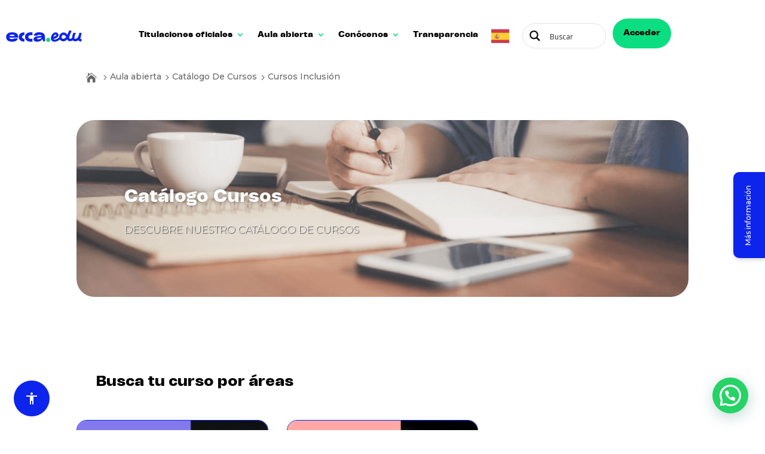

--- FILE ---
content_type: text/html; charset=UTF-8
request_url: https://eccaedu.eivor.es/aula-abierta/catalogo-de-cursos/inclusion/
body_size: 88928
content:
<!DOCTYPE html>
<html lang="es" prefix="og: https://ogp.me/ns#">
<head>
	<meta charset="UTF-8" />
<meta http-equiv="X-UA-Compatible" content="IE=edge">
	<link rel="pingback" href="https://eccaedu.eivor.es/xmlrpc.php" />
	 <meta http-equiv="Cache-Control" content="no-store, no-cache, must-revalidate, max-age=0">
    <meta http-equiv="Cache-Control" content="post-check=0, pre-check=0" />
    <meta http-equiv="Pragma" content="no-cache">
    <meta http-equiv="Expires" content="Sat, 26 Jul 1997 05:00:00 GMT">
	<script type="text/javascript">
		document.documentElement.className = 'js';
	</script>
	
	<script id="cookieyes" type="text/javascript" src="https://cdn-cookieyes.com/client_data/b9ec3150ec1e4c16cf134927/script.js"></script><script type="text/javascript">
			let jqueryParams=[],jQuery=function(r){return jqueryParams=[...jqueryParams,r],jQuery},$=function(r){return jqueryParams=[...jqueryParams,r],$};window.jQuery=jQuery,window.$=jQuery;let customHeadScripts=!1;jQuery.fn=jQuery.prototype={},$.fn=jQuery.prototype={},jQuery.noConflict=function(r){if(window.jQuery)return jQuery=window.jQuery,$=window.jQuery,customHeadScripts=!0,jQuery.noConflict},jQuery.ready=function(r){jqueryParams=[...jqueryParams,r]},$.ready=function(r){jqueryParams=[...jqueryParams,r]},jQuery.load=function(r){jqueryParams=[...jqueryParams,r]},$.load=function(r){jqueryParams=[...jqueryParams,r]},jQuery.fn.ready=function(r){jqueryParams=[...jqueryParams,r]},$.fn.ready=function(r){jqueryParams=[...jqueryParams,r]};</script>
<!-- Optimización para motores de búsqueda de Rank Math - https://s.rankmath.com/home -->
<title>Cursos Inclusión - ecca.edu</title>
<meta name="description" content="Catálogo Cursos"/>
<meta name="robots" content="index, follow, max-snippet:-1, max-video-preview:-1, max-image-preview:large"/>
<link rel="canonical" href="https://eccaedu.eivor.es/aula-abierta/catalogo-de-cursos/inclusion/" />
<meta property="og:locale" content="es_ES" />
<meta property="og:type" content="article" />
<meta property="og:title" content="Cursos Inclusión - ecca.edu" />
<meta property="og:description" content="Catálogo Cursos" />
<meta property="og:url" content="https://eccaedu.eivor.es/aula-abierta/catalogo-de-cursos/inclusion/" />
<meta property="og:site_name" content="ecca.edu" />
<meta property="og:updated_time" content="2023-04-20T11:37:09+00:00" />
<meta property="og:image" content="https://eccaedu.eivor.es/wp-content/uploads/2023/01/LOGO-ECCAEDU-1.png" />
<meta property="og:image:secure_url" content="https://eccaedu.eivor.es/wp-content/uploads/2023/01/LOGO-ECCAEDU-1.png" />
<meta property="og:image:width" content="250" />
<meta property="og:image:height" content="250" />
<meta property="og:image:alt" content="LOGO ECCAEDU 1" />
<meta property="og:image:type" content="image/png" />
<meta property="article:published_time" content="2023-02-02T15:27:39+00:00" />
<meta property="article:modified_time" content="2023-04-20T11:37:09+00:00" />
<meta name="twitter:card" content="summary_large_image" />
<meta name="twitter:title" content="Cursos Inclusión - ecca.edu" />
<meta name="twitter:description" content="Catálogo Cursos" />
<meta name="twitter:image" content="https://eccaedu.eivor.es/wp-content/uploads/2023/01/LOGO-ECCAEDU-1.png" />
<meta name="twitter:label1" content="Tiempo de lectura" />
<meta name="twitter:data1" content="3 minutos" />
<script type="application/ld+json" class="rank-math-schema">{"@context":"https://schema.org","@graph":[{"@type":"Organization","@id":"https://eccaedu.eivor.es/#organization","name":"ecca.edu","url":"https://eccaedu.eivor.es","logo":{"@type":"ImageObject","@id":"https://eccaedu.eivor.es/#logo","url":"https://eccaedu.eivor.es/wp-content/uploads/2023/02/Logo-eccA-EDU-SVG.svg","contentUrl":"https://eccaedu.eivor.es/wp-content/uploads/2023/02/Logo-eccA-EDU-SVG.svg","caption":"ecca.edu","inLanguage":"es","width":"293","height":"45"}},{"@type":"WebSite","@id":"https://eccaedu.eivor.es/#website","url":"https://eccaedu.eivor.es","name":"ecca.edu","publisher":{"@id":"https://eccaedu.eivor.es/#organization"},"inLanguage":"es"},{"@type":"ImageObject","@id":"https://eccaedu.eivor.es/wp-content/uploads/2023/01/LOGO-ECCAEDU-1.png","url":"https://eccaedu.eivor.es/wp-content/uploads/2023/01/LOGO-ECCAEDU-1.png","width":"250","height":"250","caption":"LOGO ECCAEDU 1","inLanguage":"es"},{"@type":"WebPage","@id":"https://eccaedu.eivor.es/aula-abierta/catalogo-de-cursos/inclusion/#webpage","url":"https://eccaedu.eivor.es/aula-abierta/catalogo-de-cursos/inclusion/","name":"Cursos Inclusi\u00f3n - ecca.edu","datePublished":"2023-02-02T15:27:39+00:00","dateModified":"2023-04-20T11:37:09+00:00","isPartOf":{"@id":"https://eccaedu.eivor.es/#website"},"primaryImageOfPage":{"@id":"https://eccaedu.eivor.es/wp-content/uploads/2023/01/LOGO-ECCAEDU-1.png"},"inLanguage":"es"},{"@type":"Person","@id":"https://eccaedu.eivor.es/author/eivor/","name":"eivor","url":"https://eccaedu.eivor.es/author/eivor/","image":{"@type":"ImageObject","@id":"https://eccaedu.eivor.es/wp-content/plugins/ultimate-member/assets/img/default_avatar.jpg","url":"https://eccaedu.eivor.es/wp-content/plugins/ultimate-member/assets/img/default_avatar.jpg","caption":"eivor","inLanguage":"es"},"sameAs":["https://eccaedu.eivor.es"],"worksFor":{"@id":"https://eccaedu.eivor.es/#organization"}},{"@type":"Article","headline":"Cursos Inclusi\u00f3n - ecca.edu","datePublished":"2023-02-02T15:27:39+00:00","dateModified":"2023-04-20T11:37:09+00:00","author":{"@id":"https://eccaedu.eivor.es/author/eivor/","name":"eivor"},"publisher":{"@id":"https://eccaedu.eivor.es/#organization"},"description":"Cat\u00e1logo Cursos","name":"Cursos Inclusi\u00f3n - ecca.edu","@id":"https://eccaedu.eivor.es/aula-abierta/catalogo-de-cursos/inclusion/#richSnippet","isPartOf":{"@id":"https://eccaedu.eivor.es/aula-abierta/catalogo-de-cursos/inclusion/#webpage"},"image":{"@id":"https://eccaedu.eivor.es/wp-content/uploads/2023/01/LOGO-ECCAEDU-1.png"},"inLanguage":"es","mainEntityOfPage":{"@id":"https://eccaedu.eivor.es/aula-abierta/catalogo-de-cursos/inclusion/#webpage"}}]}</script>
<!-- /Plugin Rank Math WordPress SEO -->

<link rel='dns-prefetch' href='//static.addtoany.com' />
<link rel='dns-prefetch' href='//fonts.googleapis.com' />
<link rel="alternate" type="application/rss+xml" title="ecca.edu &raquo; Feed" href="https://eccaedu.eivor.es/feed/" />
<link rel="alternate" type="application/rss+xml" title="ecca.edu &raquo; Feed de los comentarios" href="https://eccaedu.eivor.es/comments/feed/" />
<meta content="Eivor Systems Theme v.10.0.5" name="generator"/><link rel='stylesheet' id='gtranslate-style-css' href='https://eccaedu.eivor.es/wp-content/plugins/gtranslate/gtranslate-style24.css?ver=6.2' type='text/css' media='all' />
<style id='wp-block-library-theme-inline-css' type='text/css'>
.wp-block-audio figcaption{color:#555;font-size:13px;text-align:center}.is-dark-theme .wp-block-audio figcaption{color:hsla(0,0%,100%,.65)}.wp-block-audio{margin:0 0 1em}.wp-block-code{border:1px solid #ccc;border-radius:4px;font-family:Menlo,Consolas,monaco,monospace;padding:.8em 1em}.wp-block-embed figcaption{color:#555;font-size:13px;text-align:center}.is-dark-theme .wp-block-embed figcaption{color:hsla(0,0%,100%,.65)}.wp-block-embed{margin:0 0 1em}.blocks-gallery-caption{color:#555;font-size:13px;text-align:center}.is-dark-theme .blocks-gallery-caption{color:hsla(0,0%,100%,.65)}.wp-block-image figcaption{color:#555;font-size:13px;text-align:center}.is-dark-theme .wp-block-image figcaption{color:hsla(0,0%,100%,.65)}.wp-block-image{margin:0 0 1em}.wp-block-pullquote{border-bottom:4px solid;border-top:4px solid;color:currentColor;margin-bottom:1.75em}.wp-block-pullquote cite,.wp-block-pullquote footer,.wp-block-pullquote__citation{color:currentColor;font-size:.8125em;font-style:normal;text-transform:uppercase}.wp-block-quote{border-left:.25em solid;margin:0 0 1.75em;padding-left:1em}.wp-block-quote cite,.wp-block-quote footer{color:currentColor;font-size:.8125em;font-style:normal;position:relative}.wp-block-quote.has-text-align-right{border-left:none;border-right:.25em solid;padding-left:0;padding-right:1em}.wp-block-quote.has-text-align-center{border:none;padding-left:0}.wp-block-quote.is-large,.wp-block-quote.is-style-large,.wp-block-quote.is-style-plain{border:none}.wp-block-search .wp-block-search__label{font-weight:700}.wp-block-search__button{border:1px solid #ccc;padding:.375em .625em}:where(.wp-block-group.has-background){padding:1.25em 2.375em}.wp-block-separator.has-css-opacity{opacity:.4}.wp-block-separator{border:none;border-bottom:2px solid;margin-left:auto;margin-right:auto}.wp-block-separator.has-alpha-channel-opacity{opacity:1}.wp-block-separator:not(.is-style-wide):not(.is-style-dots){width:100px}.wp-block-separator.has-background:not(.is-style-dots){border-bottom:none;height:1px}.wp-block-separator.has-background:not(.is-style-wide):not(.is-style-dots){height:2px}.wp-block-table{margin:0 0 1em}.wp-block-table td,.wp-block-table th{word-break:normal}.wp-block-table figcaption{color:#555;font-size:13px;text-align:center}.is-dark-theme .wp-block-table figcaption{color:hsla(0,0%,100%,.65)}.wp-block-video figcaption{color:#555;font-size:13px;text-align:center}.is-dark-theme .wp-block-video figcaption{color:hsla(0,0%,100%,.65)}.wp-block-video{margin:0 0 1em}.wp-block-template-part.has-background{margin-bottom:0;margin-top:0;padding:1.25em 2.375em}
</style>
<style id='joinchat-button-style-inline-css' type='text/css'>
.wp-block-joinchat-button{border:none!important;text-align:center}.wp-block-joinchat-button figure{display:table;margin:0 auto;padding:0}.wp-block-joinchat-button figcaption{font:normal normal 400 .6em/2em var(--wp--preset--font-family--system-font,sans-serif);margin:0;padding:0}.wp-block-joinchat-button .joinchat-button__qr{background-color:#fff;border:6px solid #25d366;border-radius:30px;box-sizing:content-box;display:block;height:200px;margin:auto;overflow:hidden;padding:10px;width:200px}.wp-block-joinchat-button .joinchat-button__qr canvas,.wp-block-joinchat-button .joinchat-button__qr img{display:block;margin:auto}.wp-block-joinchat-button .joinchat-button__link{align-items:center;background-color:#25d366;border:6px solid #25d366;border-radius:30px;display:inline-flex;flex-flow:row nowrap;justify-content:center;line-height:1.25em;margin:0 auto;text-decoration:none}.wp-block-joinchat-button .joinchat-button__link:before{background:transparent var(--joinchat-ico) no-repeat center;background-size:100%;content:"";display:block;height:1.5em;margin:-.75em .75em -.75em 0;width:1.5em}.wp-block-joinchat-button figure+.joinchat-button__link{margin-top:10px}@media (orientation:landscape)and (min-height:481px),(orientation:portrait)and (min-width:481px){.wp-block-joinchat-button.joinchat-button--qr-only figure+.joinchat-button__link{display:none}}@media (max-width:480px),(orientation:landscape)and (max-height:480px){.wp-block-joinchat-button figure{display:none}}

</style>
<link rel='stylesheet' id='mpp_gutenberg-css' href='https://eccaedu.eivor.es/wp-content/plugins/metronet-profile-picture/dist/blocks.style.build.css?ver=2.6.0' type='text/css' media='all' />
<style id='global-styles-inline-css' type='text/css'>
body{--wp--preset--color--black: #000000;--wp--preset--color--cyan-bluish-gray: #abb8c3;--wp--preset--color--white: #ffffff;--wp--preset--color--pale-pink: #f78da7;--wp--preset--color--vivid-red: #cf2e2e;--wp--preset--color--luminous-vivid-orange: #ff6900;--wp--preset--color--luminous-vivid-amber: #fcb900;--wp--preset--color--light-green-cyan: #7bdcb5;--wp--preset--color--vivid-green-cyan: #00d084;--wp--preset--color--pale-cyan-blue: #8ed1fc;--wp--preset--color--vivid-cyan-blue: #0693e3;--wp--preset--color--vivid-purple: #9b51e0;--wp--preset--gradient--vivid-cyan-blue-to-vivid-purple: linear-gradient(135deg,rgba(6,147,227,1) 0%,rgb(155,81,224) 100%);--wp--preset--gradient--light-green-cyan-to-vivid-green-cyan: linear-gradient(135deg,rgb(122,220,180) 0%,rgb(0,208,130) 100%);--wp--preset--gradient--luminous-vivid-amber-to-luminous-vivid-orange: linear-gradient(135deg,rgba(252,185,0,1) 0%,rgba(255,105,0,1) 100%);--wp--preset--gradient--luminous-vivid-orange-to-vivid-red: linear-gradient(135deg,rgba(255,105,0,1) 0%,rgb(207,46,46) 100%);--wp--preset--gradient--very-light-gray-to-cyan-bluish-gray: linear-gradient(135deg,rgb(238,238,238) 0%,rgb(169,184,195) 100%);--wp--preset--gradient--cool-to-warm-spectrum: linear-gradient(135deg,rgb(74,234,220) 0%,rgb(151,120,209) 20%,rgb(207,42,186) 40%,rgb(238,44,130) 60%,rgb(251,105,98) 80%,rgb(254,248,76) 100%);--wp--preset--gradient--blush-light-purple: linear-gradient(135deg,rgb(255,206,236) 0%,rgb(152,150,240) 100%);--wp--preset--gradient--blush-bordeaux: linear-gradient(135deg,rgb(254,205,165) 0%,rgb(254,45,45) 50%,rgb(107,0,62) 100%);--wp--preset--gradient--luminous-dusk: linear-gradient(135deg,rgb(255,203,112) 0%,rgb(199,81,192) 50%,rgb(65,88,208) 100%);--wp--preset--gradient--pale-ocean: linear-gradient(135deg,rgb(255,245,203) 0%,rgb(182,227,212) 50%,rgb(51,167,181) 100%);--wp--preset--gradient--electric-grass: linear-gradient(135deg,rgb(202,248,128) 0%,rgb(113,206,126) 100%);--wp--preset--gradient--midnight: linear-gradient(135deg,rgb(2,3,129) 0%,rgb(40,116,252) 100%);--wp--preset--duotone--dark-grayscale: url('#wp-duotone-dark-grayscale');--wp--preset--duotone--grayscale: url('#wp-duotone-grayscale');--wp--preset--duotone--purple-yellow: url('#wp-duotone-purple-yellow');--wp--preset--duotone--blue-red: url('#wp-duotone-blue-red');--wp--preset--duotone--midnight: url('#wp-duotone-midnight');--wp--preset--duotone--magenta-yellow: url('#wp-duotone-magenta-yellow');--wp--preset--duotone--purple-green: url('#wp-duotone-purple-green');--wp--preset--duotone--blue-orange: url('#wp-duotone-blue-orange');--wp--preset--font-size--small: 13px;--wp--preset--font-size--medium: 20px;--wp--preset--font-size--large: 36px;--wp--preset--font-size--x-large: 42px;--wp--preset--spacing--20: 0.44rem;--wp--preset--spacing--30: 0.67rem;--wp--preset--spacing--40: 1rem;--wp--preset--spacing--50: 1.5rem;--wp--preset--spacing--60: 2.25rem;--wp--preset--spacing--70: 3.38rem;--wp--preset--spacing--80: 5.06rem;--wp--preset--shadow--natural: 6px 6px 9px rgba(0, 0, 0, 0.2);--wp--preset--shadow--deep: 12px 12px 50px rgba(0, 0, 0, 0.4);--wp--preset--shadow--sharp: 6px 6px 0px rgba(0, 0, 0, 0.2);--wp--preset--shadow--outlined: 6px 6px 0px -3px rgba(255, 255, 255, 1), 6px 6px rgba(0, 0, 0, 1);--wp--preset--shadow--crisp: 6px 6px 0px rgba(0, 0, 0, 1);}body { margin: 0;--wp--style--global--content-size: 823px;--wp--style--global--wide-size: 1080px; }.wp-site-blocks > .alignleft { float: left; margin-right: 2em; }.wp-site-blocks > .alignright { float: right; margin-left: 2em; }.wp-site-blocks > .aligncenter { justify-content: center; margin-left: auto; margin-right: auto; }:where(.is-layout-flex){gap: 0.5em;}body .is-layout-flow > .alignleft{float: left;margin-inline-start: 0;margin-inline-end: 2em;}body .is-layout-flow > .alignright{float: right;margin-inline-start: 2em;margin-inline-end: 0;}body .is-layout-flow > .aligncenter{margin-left: auto !important;margin-right: auto !important;}body .is-layout-constrained > .alignleft{float: left;margin-inline-start: 0;margin-inline-end: 2em;}body .is-layout-constrained > .alignright{float: right;margin-inline-start: 2em;margin-inline-end: 0;}body .is-layout-constrained > .aligncenter{margin-left: auto !important;margin-right: auto !important;}body .is-layout-constrained > :where(:not(.alignleft):not(.alignright):not(.alignfull)){max-width: var(--wp--style--global--content-size);margin-left: auto !important;margin-right: auto !important;}body .is-layout-constrained > .alignwide{max-width: var(--wp--style--global--wide-size);}body .is-layout-flex{display: flex;}body .is-layout-flex{flex-wrap: wrap;align-items: center;}body .is-layout-flex > *{margin: 0;}body{padding-top: 0px;padding-right: 0px;padding-bottom: 0px;padding-left: 0px;}a:where(:not(.wp-element-button)){text-decoration: underline;}.wp-element-button, .wp-block-button__link{background-color: #32373c;border-width: 0;color: #fff;font-family: inherit;font-size: inherit;line-height: inherit;padding: calc(0.667em + 2px) calc(1.333em + 2px);text-decoration: none;}.has-black-color{color: var(--wp--preset--color--black) !important;}.has-cyan-bluish-gray-color{color: var(--wp--preset--color--cyan-bluish-gray) !important;}.has-white-color{color: var(--wp--preset--color--white) !important;}.has-pale-pink-color{color: var(--wp--preset--color--pale-pink) !important;}.has-vivid-red-color{color: var(--wp--preset--color--vivid-red) !important;}.has-luminous-vivid-orange-color{color: var(--wp--preset--color--luminous-vivid-orange) !important;}.has-luminous-vivid-amber-color{color: var(--wp--preset--color--luminous-vivid-amber) !important;}.has-light-green-cyan-color{color: var(--wp--preset--color--light-green-cyan) !important;}.has-vivid-green-cyan-color{color: var(--wp--preset--color--vivid-green-cyan) !important;}.has-pale-cyan-blue-color{color: var(--wp--preset--color--pale-cyan-blue) !important;}.has-vivid-cyan-blue-color{color: var(--wp--preset--color--vivid-cyan-blue) !important;}.has-vivid-purple-color{color: var(--wp--preset--color--vivid-purple) !important;}.has-black-background-color{background-color: var(--wp--preset--color--black) !important;}.has-cyan-bluish-gray-background-color{background-color: var(--wp--preset--color--cyan-bluish-gray) !important;}.has-white-background-color{background-color: var(--wp--preset--color--white) !important;}.has-pale-pink-background-color{background-color: var(--wp--preset--color--pale-pink) !important;}.has-vivid-red-background-color{background-color: var(--wp--preset--color--vivid-red) !important;}.has-luminous-vivid-orange-background-color{background-color: var(--wp--preset--color--luminous-vivid-orange) !important;}.has-luminous-vivid-amber-background-color{background-color: var(--wp--preset--color--luminous-vivid-amber) !important;}.has-light-green-cyan-background-color{background-color: var(--wp--preset--color--light-green-cyan) !important;}.has-vivid-green-cyan-background-color{background-color: var(--wp--preset--color--vivid-green-cyan) !important;}.has-pale-cyan-blue-background-color{background-color: var(--wp--preset--color--pale-cyan-blue) !important;}.has-vivid-cyan-blue-background-color{background-color: var(--wp--preset--color--vivid-cyan-blue) !important;}.has-vivid-purple-background-color{background-color: var(--wp--preset--color--vivid-purple) !important;}.has-black-border-color{border-color: var(--wp--preset--color--black) !important;}.has-cyan-bluish-gray-border-color{border-color: var(--wp--preset--color--cyan-bluish-gray) !important;}.has-white-border-color{border-color: var(--wp--preset--color--white) !important;}.has-pale-pink-border-color{border-color: var(--wp--preset--color--pale-pink) !important;}.has-vivid-red-border-color{border-color: var(--wp--preset--color--vivid-red) !important;}.has-luminous-vivid-orange-border-color{border-color: var(--wp--preset--color--luminous-vivid-orange) !important;}.has-luminous-vivid-amber-border-color{border-color: var(--wp--preset--color--luminous-vivid-amber) !important;}.has-light-green-cyan-border-color{border-color: var(--wp--preset--color--light-green-cyan) !important;}.has-vivid-green-cyan-border-color{border-color: var(--wp--preset--color--vivid-green-cyan) !important;}.has-pale-cyan-blue-border-color{border-color: var(--wp--preset--color--pale-cyan-blue) !important;}.has-vivid-cyan-blue-border-color{border-color: var(--wp--preset--color--vivid-cyan-blue) !important;}.has-vivid-purple-border-color{border-color: var(--wp--preset--color--vivid-purple) !important;}.has-vivid-cyan-blue-to-vivid-purple-gradient-background{background: var(--wp--preset--gradient--vivid-cyan-blue-to-vivid-purple) !important;}.has-light-green-cyan-to-vivid-green-cyan-gradient-background{background: var(--wp--preset--gradient--light-green-cyan-to-vivid-green-cyan) !important;}.has-luminous-vivid-amber-to-luminous-vivid-orange-gradient-background{background: var(--wp--preset--gradient--luminous-vivid-amber-to-luminous-vivid-orange) !important;}.has-luminous-vivid-orange-to-vivid-red-gradient-background{background: var(--wp--preset--gradient--luminous-vivid-orange-to-vivid-red) !important;}.has-very-light-gray-to-cyan-bluish-gray-gradient-background{background: var(--wp--preset--gradient--very-light-gray-to-cyan-bluish-gray) !important;}.has-cool-to-warm-spectrum-gradient-background{background: var(--wp--preset--gradient--cool-to-warm-spectrum) !important;}.has-blush-light-purple-gradient-background{background: var(--wp--preset--gradient--blush-light-purple) !important;}.has-blush-bordeaux-gradient-background{background: var(--wp--preset--gradient--blush-bordeaux) !important;}.has-luminous-dusk-gradient-background{background: var(--wp--preset--gradient--luminous-dusk) !important;}.has-pale-ocean-gradient-background{background: var(--wp--preset--gradient--pale-ocean) !important;}.has-electric-grass-gradient-background{background: var(--wp--preset--gradient--electric-grass) !important;}.has-midnight-gradient-background{background: var(--wp--preset--gradient--midnight) !important;}.has-small-font-size{font-size: var(--wp--preset--font-size--small) !important;}.has-medium-font-size{font-size: var(--wp--preset--font-size--medium) !important;}.has-large-font-size{font-size: var(--wp--preset--font-size--large) !important;}.has-x-large-font-size{font-size: var(--wp--preset--font-size--x-large) !important;}
.wp-block-navigation a:where(:not(.wp-element-button)){color: inherit;}
:where(.wp-block-columns.is-layout-flex){gap: 2em;}
.wp-block-pullquote{font-size: 1.5em;line-height: 1.6;}
</style>
<link rel='stylesheet' id='df-style-css' href='https://eccaedu.eivor.es/wp-content/plugins/divifilter/df-style.css?ver=1.3.0' type='text/css' media='all' />
<link rel='stylesheet' id='uaf_client_css-css' href='https://eccaedu.eivor.es/wp-content/uploads/useanyfont/uaf.css?ver=1676385204' type='text/css' media='all' />
<link rel='stylesheet' id='trp-language-switcher-style-css' href='https://eccaedu.eivor.es/wp-content/plugins/translatepress-multilingual/assets/css/trp-language-switcher.css?ver=2.3.8' type='text/css' media='all' />
<link rel='stylesheet' id='mdp-readabler-css' href='https://eccaedu.eivor.es/wp-content/plugins/readabler/css/readabler.min.css?ver=1.2.11' type='text/css' media='all' />
<style id='mdp-readabler-inline-css' type='text/css'>

		:root{
		
			--readabler-reading-mask: rgba(0, 0, 0, 0.7)
		
		}
		.mdp-readabler-tts {
		
			--readabler-tts-bg: transparent;
			--readabler-tts-color: transparent;
			
		}
        
        #mdp-readabler-popup-box{
        
            --readabler-overlay: rgba(2, 83, 238, 1);
            
            --readabler-bg: rgba(255, 255, 255, 1);
            --readabler-bg-dark: rgba(255, 255, 255, 1);
            --readabler-text: rgba(51, 51, 51, 1);
            --readabler-text-dark: rgba(0, 0, 0, 1);
            --readabler-color: rgba(33, 150, 243, 1);
            --readabler-color-dark: rgba(0, 113, 188, 1);
            --readabler-color-transparent: rgba(33,150,243,0.2);
            --readabler-color-transparent-dark: rgba(0,113,188,0.2);
            --readabler-border-radius: 20px;
            --readabler-animate: 600ms;          
            
        }
        
        .mdp-readabler-trigger-button-box{
        
            --readabler-btn-margin: 23px;
            --readabler-btn-padding: 20px;
            --readabler-btn-radius: 50px;
            --readabler-btn-color: rgba(255, 255, 255, 1);
            --readabler-btn-color-hover: rgba(255, 255, 255, 1);
            --readabler-btn-bg: rgba(0, 113, 189, 1);
            --readabler-btn-bg-hover: rgba(102, 158, 213, 1);
            --readabler-btn-size: 20px;
            --readabler-btn-delay: 0s;
        
        }
		
	        #mdp-readabler-keyboard-box {
	        
	        	--readabler-keyboard-light-bg: rgba(236, 236, 236, 1);
	        	--readabler-keyboard-light-key-bg: rgba(255, 255, 255, 1);
	        	--readabler-keyboard-light-key: rgba(17, 17, 17, 1);	        	
	        	--readabler-keyboard-dark-bg: rgba(0, 0, 0, 0.8);
	        	--readabler-keyboard-dark-key-bg: rgba(0, 0, 0, 0.5);
	        	--readabler-keyboard-dark-key: rgba(255, 255, 255, 1);
	        
	        }	        
	        
</style>
<link rel='stylesheet' id='wpdreams-asp-basic-css' href='https://eccaedu.eivor.es/wp-content/plugins/ajax-search-pro/css/style.basic.css?ver=LTt4G7' type='text/css' media='all' />
<link rel='stylesheet' id='wpdreams-asp-chosen-css' href='https://eccaedu.eivor.es/wp-content/plugins/ajax-search-pro/css/chosen/chosen.css?ver=LTt4G7' type='text/css' media='all' />
<link rel='stylesheet' id='wpdreams-ajaxsearchpro-instances-css' href='https://eccaedu.eivor.es/wp-content/uploads/asp_upload/style.instances.css?ver=LTt4G7' type='text/css' media='all' />
<link rel='stylesheet' id='divi-accordions-styles-css' href='https://eccaedu.eivor.es/wp-content/plugins/chi-divi-accordions/styles/style.min.css?ver=1.4.1' type='text/css' media='all' />
<link rel='stylesheet' id='divi-mega-menu-styles-css' href='https://eccaedu.eivor.es/wp-content/plugins/divi-mega-menu/styles/style.min.css?ver=3.3.3' type='text/css' media='all' />
<link rel='stylesheet' id='divi-plus-styles-css' href='https://eccaedu.eivor.es/wp-content/plugins/divi-plus/styles/style.min.css?ver=1.9.4' type='text/css' media='all' />
<link rel='stylesheet' id='supreme-modules-for-divi-styles-css' href='https://eccaedu.eivor.es/wp-content/plugins/supreme-modules-for-divi/styles/style.min.css?ver=2.4.1' type='text/css' media='all' />
<link rel='stylesheet' id='et-builder-googlefonts-cached-css' href='https://fonts.googleapis.com/css?family=Montserrat:100,200,300,regular,500,600,700,800,900,100italic,200italic,300italic,italic,500italic,600italic,700italic,800italic,900italic&#038;subset=latin,latin-ext&#038;display=swap' type='text/css' media='all' />
<link rel='stylesheet' id='joinchat-css' href='https://eccaedu.eivor.es/wp-content/plugins/creame-whatsapp-me/public/css/joinchat-btn.min.css?ver=4.5.16' type='text/css' media='all' />
<link rel='stylesheet' id='ds-dbreadcrumbs-front-css' href='https://eccaedu.eivor.es/wp-content/plugins/ds-divi-breadcrumbs/styles/style.css?ver=6.2' type='text/css' media='all' />
<link rel='stylesheet' id='mm-compiled-options-mobmenu-css' href='https://eccaedu.eivor.es/wp-content/uploads/dynamic-mobmenu.css?ver=2.8.3-892' type='text/css' media='all' />
<link rel='stylesheet' id='mm-google-webfont-dosis-css' href='//fonts.googleapis.com/css?family=Dosis%3Ainherit%2C400&#038;subset=latin%2Clatin-ext&#038;ver=6.2' type='text/css' media='all' />
<link rel='stylesheet' id='addtoany-css' href='https://eccaedu.eivor.es/wp-content/plugins/add-to-any/addtoany.min.css?ver=1.16' type='text/css' media='all' />
<link rel='stylesheet' id='cssmobmenu-icons-css' href='https://eccaedu.eivor.es/wp-content/plugins/mobile-menu/includes/css/mobmenu-icons.css?ver=6.2' type='text/css' media='all' />
<link rel='stylesheet' id='cssmobmenu-css' href='https://eccaedu.eivor.es/wp-content/plugins/mobile-menu/includes/css/mobmenu.css?ver=2.8.3' type='text/css' media='all' />
<link rel='stylesheet' id='um_fonticons_ii-css' href='https://eccaedu.eivor.es/wp-content/plugins/ultimate-member/assets/css/um-fonticons-ii.css?ver=2.6.0' type='text/css' media='all' />
<link rel='stylesheet' id='um_fonticons_fa-css' href='https://eccaedu.eivor.es/wp-content/plugins/ultimate-member/assets/css/um-fonticons-fa.css?ver=2.6.0' type='text/css' media='all' />
<link rel='stylesheet' id='select2-css' href='https://eccaedu.eivor.es/wp-content/plugins/ultimate-member/assets/css/select2/select2.min.css?ver=4.0.13' type='text/css' media='all' />
<link rel='stylesheet' id='um_crop-css' href='https://eccaedu.eivor.es/wp-content/plugins/ultimate-member/assets/css/um-crop.css?ver=2.6.0' type='text/css' media='all' />
<link rel='stylesheet' id='um_modal-css' href='https://eccaedu.eivor.es/wp-content/plugins/ultimate-member/assets/css/um-modal.css?ver=2.6.0' type='text/css' media='all' />
<link rel='stylesheet' id='um_styles-css' href='https://eccaedu.eivor.es/wp-content/plugins/ultimate-member/assets/css/um-styles.css?ver=2.6.0' type='text/css' media='all' />
<link rel='stylesheet' id='um_profile-css' href='https://eccaedu.eivor.es/wp-content/plugins/ultimate-member/assets/css/um-profile.css?ver=2.6.0' type='text/css' media='all' />
<link rel='stylesheet' id='um_account-css' href='https://eccaedu.eivor.es/wp-content/plugins/ultimate-member/assets/css/um-account.css?ver=2.6.0' type='text/css' media='all' />
<link rel='stylesheet' id='um_misc-css' href='https://eccaedu.eivor.es/wp-content/plugins/ultimate-member/assets/css/um-misc.css?ver=2.6.0' type='text/css' media='all' />
<link rel='stylesheet' id='um_fileupload-css' href='https://eccaedu.eivor.es/wp-content/plugins/ultimate-member/assets/css/um-fileupload.css?ver=2.6.0' type='text/css' media='all' />
<link rel='stylesheet' id='um_datetime-css' href='https://eccaedu.eivor.es/wp-content/plugins/ultimate-member/assets/css/pickadate/default.css?ver=2.6.0' type='text/css' media='all' />
<link rel='stylesheet' id='um_datetime_date-css' href='https://eccaedu.eivor.es/wp-content/plugins/ultimate-member/assets/css/pickadate/default.date.css?ver=2.6.0' type='text/css' media='all' />
<link rel='stylesheet' id='um_datetime_time-css' href='https://eccaedu.eivor.es/wp-content/plugins/ultimate-member/assets/css/pickadate/default.time.css?ver=2.6.0' type='text/css' media='all' />
<link rel='stylesheet' id='um_raty-css' href='https://eccaedu.eivor.es/wp-content/plugins/ultimate-member/assets/css/um-raty.css?ver=2.6.0' type='text/css' media='all' />
<link rel='stylesheet' id='um_scrollbar-css' href='https://eccaedu.eivor.es/wp-content/plugins/ultimate-member/assets/css/simplebar.css?ver=2.6.0' type='text/css' media='all' />
<link rel='stylesheet' id='um_tipsy-css' href='https://eccaedu.eivor.es/wp-content/plugins/ultimate-member/assets/css/um-tipsy.css?ver=2.6.0' type='text/css' media='all' />
<link rel='stylesheet' id='um_responsive-css' href='https://eccaedu.eivor.es/wp-content/plugins/ultimate-member/assets/css/um-responsive.css?ver=2.6.0' type='text/css' media='all' />
<link rel='stylesheet' id='um_default_css-css' href='https://eccaedu.eivor.es/wp-content/plugins/ultimate-member/assets/css/um-old-default.css?ver=2.6.0' type='text/css' media='all' />
<link rel='stylesheet' id='learnpress-widgets-css' href='https://eccaedu.eivor.es/wp-content/plugins/learnpress/assets/css/widgets.min.css?ver=4.2.0' type='text/css' media='all' />
<link rel='stylesheet' id='mystickyelements-google-fonts-css' href='https://fonts.googleapis.com/css?family=Montserrat%3A400%2C500%2C600%2C700&#038;ver=2.0.7' type='text/css' media='all' />
<link rel='stylesheet' id='font-awesome-css-css' href='https://eccaedu.eivor.es/wp-content/plugins/mystickyelements-pro/css/font-awesome.min.css?ver=2.0.7' type='text/css' media='all' />
<link rel='stylesheet' id='mystickyelements-front-css-css' href='https://eccaedu.eivor.es/wp-content/plugins/mystickyelements-pro/css/mystickyelements-front.min.css?ver=2.0.7' type='text/css' media='all' />
<link rel='stylesheet' id='intl-tel-input-css' href='https://eccaedu.eivor.es/wp-content/plugins/mystickyelements-pro/intl-tel-input-src/build/css/intlTelInput.css?ver=2.0.7' type='text/css' media='all' />
<link rel='stylesheet' id='divi-style-pum-css' href='https://eccaedu.eivor.es/wp-content/themes/Divi/style-static.min.css?ver=10.0.5' type='text/css' media='all' />
<link rel='stylesheet' id='divi-mega-menu-custom-css-css' href='https://eccaedu.eivor.es/wp-content/plugins/divi-mega-menu/styles/divi-mega-menu-custom.css?ver=3.3.3' type='text/css' media='all' />
<style id='divi-mega-menu-custom-css-inline-css' type='text/css'>
#conocenos.de-mega-menu {-webkit-animation-name: fadeBottom;-moz-animation-name: fadeBottom;-ms-animation-name: fadeBottom;-o-animation-name: fadeBottom;animation-name: fadeBottom;max-width: 200px;margin-top: 0px;transform: translateX(0px);}#conocenos.de-mega-menu .dmm-dropdown-ul li .sub-menu {width: 200px;right: -200px;}.rtl#conocenos.de-mega-menu .dmm-dropdown-ul li .sub-menu {right: auto !important;}.et_pb_fullwidth_menu--with-logo .et_pb_menu__menu>nav>ul>li.conocenos>a, .et_pb_menu--with-logo .et_pb_menu__menu>nav>ul>li.conocenos>a,.conocenos a{padding-right: 20px;}@media all and (max-width: 980px) {#conocenos, .conocenos:before, .conocenos.de-mega-menu-item.menu-item-has-children>a:after {display: none !important;}#conocenos.de-mega-menu {margin-top: 0px;}.mm-overlay.active {opacity: 0 !important;}#conocenos.de-mega-menu {animation-duration: 0.4s;margin-left: 0px !important;}}
#fundaciones.de-mega-menu {-webkit-animation-name: fadeBottom;-moz-animation-name: fadeBottom;-ms-animation-name: fadeBottom;-o-animation-name: fadeBottom;animation-name: fadeBottom;max-width: 200px;margin-top: 0px;transform: translateX(0px);}#fundaciones.de-mega-menu .dmm-dropdown-ul li .sub-menu {width: 200px;right: -200px;}.rtl#fundaciones.de-mega-menu .dmm-dropdown-ul li .sub-menu {right: auto !important;}.et_pb_fullwidth_menu--with-logo .et_pb_menu__menu>nav>ul>li.fundaciones>a, .et_pb_menu--with-logo .et_pb_menu__menu>nav>ul>li.fundaciones>a,.fundaciones a{padding-right: 20px;}@media all and (max-width: 980px) {#fundaciones, .fundaciones:before, .fundaciones.de-mega-menu-item.menu-item-has-children>a:after {display: none !important;}#fundaciones.de-mega-menu {margin-top: 0px;}.mm-overlay.active {opacity: 0 !important;}#fundaciones.de-mega-menu {animation-duration: 0.4s;margin-left: 0px !important;}}
#aula_abierta.de-mega-menu {-webkit-animation-name: fadeBottom;-moz-animation-name: fadeBottom;-ms-animation-name: fadeBottom;-o-animation-name: fadeBottom;animation-name: fadeBottom;max-width: 200px;margin-top: 0px;transform: translateX(0px);}#aula_abierta.de-mega-menu .dmm-dropdown-ul li .sub-menu {width: 200px;right: -200px;}.rtl#aula_abierta.de-mega-menu .dmm-dropdown-ul li .sub-menu {right: auto !important;}.et_pb_fullwidth_menu--with-logo .et_pb_menu__menu>nav>ul>li.aula_abierta>a, .et_pb_menu--with-logo .et_pb_menu__menu>nav>ul>li.aula_abierta>a,.aula_abierta a{padding-right: 20px;}@media all and (max-width: 980px) {#aula_abierta, .aula_abierta:before, .aula_abierta.de-mega-menu-item.menu-item-has-children>a:after {display: none !important;}#aula_abierta.de-mega-menu {margin-top: 0px;}.mm-overlay.active {opacity: 0 !important;}#aula_abierta.de-mega-menu {animation-duration: 0.4s;margin-left: 0px !important;}}
#edumenu.de-mega-menu {-webkit-animation-name: fadeBottom;-moz-animation-name: fadeBottom;-ms-animation-name: fadeBottom;-o-animation-name: fadeBottom;animation-name: fadeBottom;max-width: 200px;margin-top: 0px;transform: translateX(0px);}#edumenu.de-mega-menu .dmm-dropdown-ul li .sub-menu {width: 200px;right: -200px;}.rtl#edumenu.de-mega-menu .dmm-dropdown-ul li .sub-menu {right: auto !important;}.et_pb_fullwidth_menu--with-logo .et_pb_menu__menu>nav>ul>li.edumenu>a, .et_pb_menu--with-logo .et_pb_menu__menu>nav>ul>li.edumenu>a,.edumenu a{padding-right: 20px;}@media all and (max-width: 980px) {#edumenu, .edumenu:before, .edumenu.de-mega-menu-item.menu-item-has-children>a:after {display: none !important;}#edumenu.de-mega-menu {margin-top: 0px;}.mm-overlay.active {opacity: 0 !important;}#edumenu.de-mega-menu {animation-duration: 0.4s;margin-left: 0px !important;}}
.remove-before:before {display: none !important;}.mm-overlay {opacity: 0;position: fixed;width: 100vw;height: 100vh;top: 0;background-color: rgba(0,0,0,0.65);z-index: -1;}.de-mega-menu {width: 80%;max-width: 1080px;margin: 0 auto;z-index: 99999999999;display: none;top: 79px;-webkit-animation-timing-function: ease-in-out;-moz-animation-timing-function: ease-in-out;-ms-animation-timing-function: ease-in-out;-o-animation-timing-function: ease-in-out;animation-timing-function: ease-in-out;position: absolute;}.de-mega-menu.fixed {top: 53px;}@media all and (max-width: 980px) {.de-mega-menu .et_pb_column .dmm-dropdown-ul .menu-item-has-children>a:after {display: block !important;}#page-container #et-main-area .de-mega-menu .dmm-dropdown-ul li .sub-menu,#page-container #et-main-area .de-mega-menu .dmm-dropdown-ul li .sub-menu .menu-item-has-children {width: 100% !important;max-width: 100% !important;left: 0 !important;right: auto !important;top: 54px;}#page-container #et-main-area .de-mega-menu .dmm-dropdown-ul li .sub-menu .menu-item-has-children {top: 0 !important}.dmm-dropdown-ul li.active>.sub-menu {opacity: 1 !important;visibility: visible !important;display: block !important;}.close-icon {display: none;}.de-mega-menu {margin-top:0px; padding-top:0px;}.de-mega-menu .et_pb_section, .de-mega-menu .et_pb_row {width: 100%; max-width: 100%;}}@media all and (min-width: 981px) {#top-menu .dmm-dropdown-ul li:hover>.sub-menu,.dmm-dropdown-ul li:hover>.sub-menu {opacity: 1 !important;visibility: visible !important;display: block !important;}.dmm-dropdown-ul li:hover>.sub-menu li.dmm-overlay:hover>.sub-menu {opacity: 0;visibility: hidden}} 
</style>

		
		<style>
		.ds_dbreadcrumbs {
			background: #ffffff;
			padding: 8px 16px;
			color: #666666;
			font-size: 14px;
			text-align: left;
		}

		.ds_dbreadcrumbs a {
			color: #666666;
		}

        .ds_dbreadcrumbs a:hover {
            color: #0bdf80;
        }

        .ds_dbreadcrumbs .ds_dbreadcrumbs_sep {
            padding-right: 0px;
            padding-left: 0px;
        }

		.ds_dbreadcrumbs .ds_dbreadcrumbs_sep:before {
			content: '\35';
			font-size: 18px;
		}

		.ds_dbreadcrumbs .ds_dbreadcrumbs_home:before {
			color: #666666;
			font-size: 18px;
		}

        .ds_dbreadcrumbs .ds_dbreadcrumbs_home:hover:before {
            color: #0bdf80;
        }
		</style>

		<script type='text/javascript' src='https://eccaedu.eivor.es/wp-includes/js/jquery/jquery.min.js?ver=3.6.3' id='jquery-core-js'></script>
<script type='text/javascript' src='https://eccaedu.eivor.es/wp-includes/js/jquery/jquery-migrate.min.js?ver=3.4.0' id='jquery-migrate-js'></script>
<script type='text/javascript' id='jquery-js-after'>
jqueryParams.length&&$.each(jqueryParams,function(e,r){if("function"==typeof r){var n=String(r);n.replace("$","jQuery");var a=new Function("return "+n)();$(document).ready(a)}});
</script>
<script type='text/javascript' id='addtoany-core-js-before'>
window.a2a_config=window.a2a_config||{};a2a_config.callbacks=[];a2a_config.overlays=[];a2a_config.templates={};a2a_localize = {
	Share: "Compartir",
	Save: "Guardar",
	Subscribe: "Suscribir",
	Email: "Correo electrónico",
	Bookmark: "Marcador",
	ShowAll: "Mostrar todo",
	ShowLess: "Mostrar menos",
	FindServices: "Encontrar servicio(s)",
	FindAnyServiceToAddTo: "Encuentra al instante cualquier servicio para añadir a",
	PoweredBy: "Funciona con",
	ShareViaEmail: "Compartir por correo electrónico",
	SubscribeViaEmail: "Suscribirse a través de correo electrónico",
	BookmarkInYourBrowser: "Añadir a marcadores de tu navegador",
	BookmarkInstructions: "Presiona «Ctrl+D» o «\u2318+D» para añadir esta página a marcadores",
	AddToYourFavorites: "Añadir a tus favoritos",
	SendFromWebOrProgram: "Enviar desde cualquier dirección o programa de correo electrónico ",
	EmailProgram: "Programa de correo electrónico",
	More: "Más&#8230;",
	ThanksForSharing: "¡Gracias por compartir!",
	ThanksForFollowing: "¡Gracias por seguirnos!"
};
</script>
<script type='text/javascript' async src='https://static.addtoany.com/menu/page.js' id='addtoany-core-js'></script>
<script type='text/javascript' async src='https://eccaedu.eivor.es/wp-content/plugins/add-to-any/addtoany.min.js?ver=1.1' id='addtoany-jquery-js'></script>
<script type='text/javascript' src='https://eccaedu.eivor.es/wp-content/plugins/mobile-menu/includes/js/mobmenu.js?ver=2.8.3' id='mobmenujs-js'></script>
<script type='text/javascript' src='https://eccaedu.eivor.es/wp-content/plugins/ultimate-member/assets/js/um-gdpr.min.js?ver=2.6.0' id='um-gdpr-js'></script>
<link rel="https://api.w.org/" href="https://eccaedu.eivor.es/wp-json/" /><link rel="alternate" type="application/json" href="https://eccaedu.eivor.es/wp-json/wp/v2/pages/2394" /><link rel="EditURI" type="application/rsd+xml" title="RSD" href="https://eccaedu.eivor.es/xmlrpc.php?rsd" />
<link rel="wlwmanifest" type="application/wlwmanifest+xml" href="https://eccaedu.eivor.es/wp-includes/wlwmanifest.xml" />
<meta name="generator" content="WordPress 6.2" />
<link rel='shortlink' href='https://eccaedu.eivor.es/?p=2394' />
<link rel="alternate" type="application/json+oembed" href="https://eccaedu.eivor.es/wp-json/oembed/1.0/embed?url=https%3A%2F%2Feccaedu.eivor.es%2Faula-abierta%2Fcatalogo-de-cursos%2Finclusion%2F" />
<link rel="alternate" type="text/xml+oembed" href="https://eccaedu.eivor.es/wp-json/oembed/1.0/embed?url=https%3A%2F%2Feccaedu.eivor.es%2Faula-abierta%2Fcatalogo-de-cursos%2Finclusion%2F&#038;format=xml" />
				<style type="text/css" id="cst_font_data">
					@font-face {font-family: "TomBlack";font-display: auto;font-fallback: ;font-weight: 700;src: url(https://eccaedu.eivor.es/wp-content/uploads/2023/01/tomatogrotesk-black-webfont.woff2) format('woff2'), url(https://eccaedu.eivor.es/wp-content/uploads/2023/01/tomatogrotesk-black-webfont.woff) format('woff'), url(https://eccaedu.eivor.es/wp-content/uploads/2023/01/tomatogrotesk-black-webfont.ttf) format('TrueType'), url(https://eccaedu.eivor.es/wp-content/uploads/2023/01/tomatogrotesk-black-webfont.eot) format('eot'), url(https://eccaedu.eivor.es/wp-content/uploads/2023/01/tomatogrotesk-black-webfont.svg) format('svg'), url(https://eccaedu.eivor.es/wp-content/uploads/2023/01/TomatoGrotesk-Black.otf) format('OpenType');} @font-face {font-family: "Tomate-light";font-display: auto;font-fallback: ;font-weight: 300;src: url(https://eccaedu.eivor.es/wp-content/uploads/2023/04/Tomato-Grotesk-Light.woff2) format('woff2');}				</style>
				
		<style id="learn-press-custom-css">
			:root {
				--lp-primary-color: #0bdf80;
				--lp-secondary-color: #9fd5e1;
			}
		</style>

				<style type="text/css">
			.um_request_name {
				display: none !important;
			}
		</style>
	<link rel="alternate" hreflang="es-ES" href="https://eccaedu.eivor.es/aula-abierta/catalogo-de-cursos/inclusion/"/>
<link rel="alternate" hreflang="es" href="https://eccaedu.eivor.es/aula-abierta/catalogo-de-cursos/inclusion/"/>
<link rel="alternate" hreflang="x-default" href="https://eccaedu.eivor.es/aula-abierta/catalogo-de-cursos/inclusion/"/>
<meta name="viewport" content="width=device-width, initial-scale=1.0, maximum-scale=1.0, user-scalable=0" />                <link href='//fonts.googleapis.com/css?family=Lato:300|Lato:400|Lato:700' rel='stylesheet' type='text/css'>
                                <link href='//fonts.googleapis.com/css?family=Open+Sans:300|Open+Sans:400|Open+Sans:700' rel='stylesheet' type='text/css'>
                <meta name="redi-version" content="1.1.1" />            <style type="text/css">
                <!--
                @font-face {
                    font-family: 'asppsicons2';
                    src: url('https://eccaedu.eivor.es/wp-content/plugins/ajax-search-pro/css/fonts/icons/icons2.eot');
                    src: url('https://eccaedu.eivor.es/wp-content/plugins/ajax-search-pro/css/fonts/icons/icons2.eot?#iefix') format('embedded-opentype'),
                    url('https://eccaedu.eivor.es/wp-content/plugins/ajax-search-pro/css/fonts/icons/icons2.woff2') format('woff2'),
                    url('https://eccaedu.eivor.es/wp-content/plugins/ajax-search-pro/css/fonts/icons/icons2.woff') format('woff'),
                    url('https://eccaedu.eivor.es/wp-content/plugins/ajax-search-pro/css/fonts/icons/icons2.ttf') format('truetype'),
                    url('https://eccaedu.eivor.es/wp-content/plugins/ajax-search-pro/css/fonts/icons/icons2.svg#icons') format('svg');
                    font-weight: normal;
                    font-style: normal;
                }
                .asp_m{height: 0;}                -->
            </style>
                        <script type="text/javascript">
                if ( typeof _ASP !== "undefined" && _ASP !== null && typeof _ASP.initialize !== "undefined" )
                    _ASP.initialize();
            </script>
            <!-- Google Tag Manager -->
<script>(function(w,d,s,l,i){w[l]=w[l]||[];w[l].push({'gtm.start':
new Date().getTime(),event:'gtm.js'});var f=d.getElementsByTagName(s)[0],
j=d.createElement(s),dl=l!='dataLayer'?'&l='+l:'';j.async=true;j.src=
'https://www.googletagmanager.com/gtm.js?id='+i+dl;f.parentNode.insertBefore(j,f);
})(window,document,'script','dataLayer','GTM-NNBMF4R');</script>
<!-- End Google Tag Manager --><link rel="icon" href="https://eccaedu.eivor.es/wp-content/uploads/2023/02/cropped-favicon-ecca-32x32.jpg" sizes="32x32" />
<link rel="icon" href="https://eccaedu.eivor.es/wp-content/uploads/2023/02/cropped-favicon-ecca-192x192.jpg" sizes="192x192" />
<link rel="apple-touch-icon" href="https://eccaedu.eivor.es/wp-content/uploads/2023/02/cropped-favicon-ecca-180x180.jpg" />
<meta name="msapplication-TileImage" content="https://eccaedu.eivor.es/wp-content/uploads/2023/02/cropped-favicon-ecca-270x270.jpg" />
<style id="et-divi-customizer-global-cached-inline-styles">body,.et_pb_column_1_2 .et_quote_content blockquote cite,.et_pb_column_1_2 .et_link_content a.et_link_main_url,.et_pb_column_1_3 .et_quote_content blockquote cite,.et_pb_column_3_8 .et_quote_content blockquote cite,.et_pb_column_1_4 .et_quote_content blockquote cite,.et_pb_blog_grid .et_quote_content blockquote cite,.et_pb_column_1_3 .et_link_content a.et_link_main_url,.et_pb_column_3_8 .et_link_content a.et_link_main_url,.et_pb_column_1_4 .et_link_content a.et_link_main_url,.et_pb_blog_grid .et_link_content a.et_link_main_url,body .et_pb_bg_layout_light .et_pb_post p,body .et_pb_bg_layout_dark .et_pb_post p{font-size:15px}.et_pb_slide_content,.et_pb_best_value{font-size:17px}body{color:#1a1a1a}h1,h2,h3,h4,h5,h6{color:#1a1a1a}#et_search_icon:hover,.mobile_menu_bar:before,.mobile_menu_bar:after,.et_toggle_slide_menu:after,.et-social-icon a:hover,.et_pb_sum,.et_pb_pricing li a,.et_pb_pricing_table_button,.et_overlay:before,.entry-summary p.price ins,.et_pb_member_social_links a:hover,.et_pb_widget li a:hover,.et_pb_filterable_portfolio .et_pb_portfolio_filters li a.active,.et_pb_filterable_portfolio .et_pb_portofolio_pagination ul li a.active,.et_pb_gallery .et_pb_gallery_pagination ul li a.active,.wp-pagenavi span.current,.wp-pagenavi a:hover,.nav-single a,.tagged_as a,.posted_in a{color:#0c24ed}.et_pb_contact_submit,.et_password_protected_form .et_submit_button,.et_pb_bg_layout_light .et_pb_newsletter_button,.comment-reply-link,.form-submit .et_pb_button,.et_pb_bg_layout_light .et_pb_promo_button,.et_pb_bg_layout_light .et_pb_more_button,.et_pb_contact p input[type="checkbox"]:checked+label i:before,.et_pb_bg_layout_light.et_pb_module.et_pb_button{color:#0c24ed}.footer-widget h4{color:#0c24ed}.et-search-form,.nav li ul,.et_mobile_menu,.footer-widget li:before,.et_pb_pricing li:before,blockquote{border-color:#0c24ed}.et_pb_counter_amount,.et_pb_featured_table .et_pb_pricing_heading,.et_quote_content,.et_link_content,.et_audio_content,.et_pb_post_slider.et_pb_bg_layout_dark,.et_slide_in_menu_container,.et_pb_contact p input[type="radio"]:checked+label i:before{background-color:#0c24ed}a{color:#0c24ed}.nav li ul{border-color:#2ea3f2}#page-container #top-header{background-color:#0c24ed!important}#et-secondary-nav li ul{background-color:#0c24ed}#main-header .nav li ul a{color:rgba(0,0,0,0.7)}.footer-widget,.footer-widget li,.footer-widget li a,#footer-info{font-size:14px}.footer-widget .et_pb_widget div,.footer-widget .et_pb_widget ul,.footer-widget .et_pb_widget ol,.footer-widget .et_pb_widget label{line-height:1.7em}#et-footer-nav .bottom-nav li.current-menu-item a{color:#2ea3f2}body .et_pb_bg_layout_light.et_pb_button:hover,body .et_pb_bg_layout_light .et_pb_button:hover,body .et_pb_button:hover{border-radius:0px}@media only screen and (min-width:981px){.et_header_style_centered.et_hide_primary_logo #main-header:not(.et-fixed-header) .logo_container,.et_header_style_centered.et_hide_fixed_logo #main-header.et-fixed-header .logo_container{height:11.88px}}@media only screen and (min-width:1350px){.et_pb_row{padding:27px 0}.et_pb_section{padding:54px 0}.single.et_pb_pagebuilder_layout.et_full_width_page .et_post_meta_wrapper{padding-top:81px}.et_pb_fullwidth_section{padding:0}}	h1,h2,h3,h4,h5,h6{font-family:'tomate-default',Georgia,"Times New Roman",serif}body,input,textarea,select{font-family:'Montserrat',Helvetica,Arial,Lucida,sans-serif}.et_pb_button{font-family:'tomate-default',Georgia,"Times New Roman",serif}li.button-miecca.et_pb_menu_page_id-1806.menu-item.menu-item-type-custom.menu-item-object-custom.menu-item-1806{padding:5px 18px!important;color:#ffffff!important;border-radius:55px;background-color:#0BDE80;margin-top:-0px!important}li.button-miecca.et_pb_menu_page_id-1806.menu-item.menu-item-type-custom.menu-item-object-custom.menu-item-1806 a{margin-top:12px}li.edumenu.et_pb_menu_page_id-372.menu-item.menu-item-type-post_type.menu-item-object-page.menu-item-1014.mega-menu.menu-item-has-children.de-mega-menu-item a{margin-top:12px}li.et_pb_menu_page_id-2072.menu-item.menu-item-type-post_type.menu-item-object-page.menu-item-2096 a{margin-top:12px}img.wp-image-3622{width:70px}li.fundaciones.et_pb_menu_page_id-3612.menu-item.menu-item-type-post_type.menu-item-object-page.menu-item-3862.mega-menu.menu-item-has-children.de-mega-menu-item a{margin-top:12px}li.edumenu.et_pb_menu_page_id-372.menu-item.menu-item-type-post_type.menu-item-object-page.menu-item-1014.mega-menu.menu-item-has-children.de-mega-menu-item a::after{color:#0BDF80!important}.et_pb_column.et_pb_column_4_4.et_pb_mega_menu_column_1.et_pb_css_mix_blend_mode_passthrough.et-last-child{height:150px}.et_pb_section.et_pb_mega_menu_section_2.et_section_regular{border-radius:15px 15px 15px 15px;overflow:hidden;z-index:10;box-shadow:6px 6px 18px 0px rgb(0 0 0 / 30%)}li.et_pb_menu_page_id-2072.menu-item.menu-item-type-post_type.menu-item-object-page.menu-item-2096 a:after{color:#0BDF80!important}.et_pb_text_inner span a:hover{color:#0B24ED!important}li.fundaciones.et_pb_menu_page_id-3612.menu-item.menu-item-type-post_type.menu-item-object-page.menu-item-3862.mega-menu.menu-item-has-children.de-mega-menu-item a:after{color:#0BDF80!important}@media only screen and (min-width:1500px){img.wp-image-2766{margin-bottom:-50px}img.wp-image-2768{margin-bottom:-50px}}.mystickyelements-custom-html-wrap{background-color:white}.mystickyelements-position-right ul li:last-child .mystickyelements-social-icon{border-radius:10px 0 0 10px}.element-contact-form{margin-bottom:50px}.prosettings{visibility:hidden}.dipl_logo_slider_0 .dipl_swiper_navigation .swiper-button-prev,.dipl_logo_slider_0 .dipl_swiper_navigation .swiper-button-next{border-radius:30px;width:45px;margin-right:-12px;margin-left:-12px}i.far.fa-envelope{display:none}div#ajaxsearchpro3_2{margin-top:-12px;margin-bottom:30px}li.ecca-boton.et_pb_menu_page_id-113.menu-item.menu-item-type-post_type.menu-item-object-page.menu-item-116{margin-bottom:33px}.et_pb_column.et_pb_column_4_4.et_pb_mega_menu_column_1.et_pb_css_mix_blend_mode_passthrough.et-last-child a:hover{color:#4D4D4D!important}.course-item{border:1px solid #0B24ED;border-radius:20px}.learn-press-courses[data-layout=grid] .course-content{border:0px solid #0B24ED!important}img.attachment-400x300.size-400x300.wp-post-image{border-top-left-radius:20px;border-top-right-radius:20px}img.attachment-400x300.size-400x300.wp-post-image:hover{border-top-left-radius:36px;border-top-right-radius:36px}span.course-instructor a{color:#0B24ED!important}.lp-archive-courses .course-content .course-categories a:first-child{background:black!important;font-weight:500!important}.lp-archive-courses .course-content .course-categories a:first-child:hover{color:white!important;font-weight:700!important}img.attachment-400x300.size-400x300.wp-post-image{max-height:400px}.page-id-372 .ds_dbreadcrumbs_create_div{display:none}.page-id-1361 .ds_dbreadcrumbs_create_div{display:none}.page-id-2018 .ds_dbreadcrumbs_create_div{display:none}.page-id-85 .ds_dbreadcrumbs_create_div{display:none}.page-id-2072 .ds_dbreadcrumbs_create_div{display:none}.page-id-2510 .ds_dbreadcrumbs_create_div{display:none}.learn-press-courses[data-layout=grid] .course-content .course-categories a{clip-path:polygon(0 0,100% 0,100% 100%,0 100%,0px 50%)!important;border-radius:20px 0px 0px 20px}.lp-archive-courses .course-summary-sidebar__inner .course-sidebar-top{border-radius:20px}.lp-archive-courses .course-summary-sidebar__inner .course-sidebar-top img.attachment-400x300.size-400x300.wp-post-image:hover{border-radius:0px}.course-sidebar-secondary{display:none}span.section-toggle{display:none}.course-curriculum .section-left .section-title{text-transform:none;font-size:1rem!important;font-family:'Montserrat'!important;color:black!important}.course-tab-panel .lp-course-author .author-description{color:black!important}section#comment-wrap{display:none}.lp-archive-courses .course-summary-sidebar__inner .course-sidebar-top{box-shadow:0 15px 20px 0 rgb(0 0 0 / 15%)}.meta-item.meta-item-lesson{display:none!important}.meta-item.meta-item-quiz{display:none!important}.lp-badge.featured-course{top:27px!important;left:-110px!important;background:#0BDF80!important}.lp-archive-courses .course-detail-info{color:black!important}.lp-archive-courses .course-meta__pull-left .meta-item__value label{color:black!important}.lp-archive-courses .course-meta__pull-left .meta-item__value>div a{color:black!important}.lp-archive-courses .course-meta__pull-left .meta-item__value>div a:hover{color:#E48065!important}.lp-archive-courses .course-summary-content .course-title{color:black!important}.page-id-1361 .ff-el-group.ff-text-left.ff_submit_btn_wrapper{display:none}h3.ff-el-section-title{font-family:'Montserrat'!important}.ff-section_break_desk h4{font-family:'Montserrat'!important}.ff-t-container.ff-column-container.ff_columns_total_1.has-conditions.ff_cond_v{background-color:#A3EF79;padding-left:10px;padding-right:10px;border-radius:10px;margin-bottom:2px}h3.ff-el-section-title{margin-top:15px}.ff-el-group.has-conditions.ff-el-section-break.ff_left.ff_cond_v{background-color:#A3EF79;padding-left:10px;padding-right:10px;border-radius:10px;margin-bottom:2px}.page-id-1361 hr{border:5px solid #A3F079}.eapps-google-maps-bar-content-item.eapps-google-maps-bar-content-item-main.eapps-google-maps-bar-content-item-active{font-family:'Montserrat'!important}.eapps-google-maps-marker{font-family:'Montserrat'!important}.mdp-readabler-trigger-button-box button{background:#0D24ED!important}.dipl_testimonial_slider_0 .dipl_swiper_navigation .swiper-button-prev,.dipl_testimonial_slider_0 .dipl_swiper_navigation .swiper-button-next{border-radius:80%;margin-right:-17px;margin-left:-17px}.dipl_testimonial_slider .layout1 .dipl_testimonial_author_image{width:60px!important;height:49px}a{cursor:pointer!important}h3.course-title{cursor:pointer}h3.course-title:hover{color:#0BDF80!important}.learn-press-pagination .page-numbers>li .page-numbers{font-size:21px}.iti.iti--allow-dropdown{margin-top:0px}.close-icon:after{content:none}#mobmenuright li a,#mobmenuright li a:visited,#mobmenuright .mobmenu-content h2,#mobmenuright .mobmenu-content h3,.mobmenu-left-panel .mobmenu-display-name{font-size:20px}.mob-expand-submenu i{font-size:30px;color:#0BDF80!important}#mobmenuright li a,#mobmenuright li a:visited,.show-nav-right .mob-menu-copyright i{color:#1a1a1a!important}li.button-miecca2.menu-item.menu-item-type-custom.menu-item-object-custom.menu-item-3316{margin-top:30px}li.button-miecca2.menu-item.menu-item-type-custom.menu-item-object-custom.menu-item-3316 a{background-color:#0AE081;border-radius:60px;text-align:center}.eapps-remove-link{display:none!important}a.glink img{margin-top:10px}a.switcher-popup.glink.nturl.notranslate span{display:none}.meta-item__value div a span{text-transform:none!important}.course-instructor a span{text-transform:none!important}@media only screen
and (min-width:320px)
and (max-width:1025px){a.glink img{margin-top:10px;margin-left:50px;width:30px}div#gt_lightbox>div>span{margin-right:30px}div#gt_lightbox{width:310px}}div#gt_lightbox>div>span{color:#0B24ED!important;font-size:1.3em!important;font-family:'tomate-default'!important}a.glink img{width:30px}.gt_white_content a.selected{margin-top:10px}input#ff_13_phone::placeholder{color:white!important}input#ff_12_phone::placeholder{color:white!important}input#ff_11_phone::placeholder{color:white!important}input#ff_10_phone::placeholder{color:white!important}input#ff_2_phone::placeholder{color:white!important}input#ff_14_phone::placeholder{color:white!important}div#learn-press-course-description span{color:black!important;font-weight:normal}div#learn-press-course-description p{color:black!important;font-weight:normal}div#learn-press-course-description li{color:black!important;font-weight:normal}.ds_dbreadcrumbs{width:80%!important;margin:0 auto!important}.ds_dbreadcrumbs a:hover{color:#0ADE7F!important}.ds_dbreadcrumbs_home:hover{color:#0ADE7F!important}.buttonsolicitud{background-color:#0BDF80!important;color:#FFFFFF!important}.buttonsolicitud:hover{color:#1a1a1a!important}.fundaciones{display:none!important}.a2a_kit.a2a_kit_size_32.addtoany_list{float:right!important}.addtoany_share_save_container.addtoany_content.addtoany_content_bottom{display:none!important}.author-title a span{text-transform:none!important}#pum-5225{background-color:rgba(0,0,0,0.5)}#popmake-5225{background-color:transparent!important;box-shadow:none!important;opacity:1!important;width:fit-content!important}#pum-4733{background-color:rgba(0,0,0,0.5)}#popmake-4733{background-color:transparent!important;box-shadow:none!important;opacity:1!important;width:fit-content!important}.pum-close{background-color:#0BDF80!important;color:black!important;border:1px solid black!important;border-radius:55px!important;padding:5px 25px!important;font-family:'Montserrat',Helvetica,Arial,Lucida,sans-serif!important;font-weight:500!important;font-size:14px!important}.pum-content p a img{float:right!important}.containerFirma{display:flex;flex-direction:column;align-items:center;background-color:white;padding:20px;border-radius:5px;box-shadow:0px 0px 5px rgba(0,0,0,0.1)}#canvasFirma{border:1px solid #000;cursor:crosshair;width:400px;height:200px}#clearBtnFirma{margin-top:10px;padding:5px 10px;cursor:pointer;border-radius:55px;background-color:#09DD81}.page-id-4735 .ff-el-phone::placeholder{color:transparent!important}.page-id-4960 header.et-l.et-l--header{display:none!important}.page-id-4960 .ds_dbreadcrumbs_create_div{display:none!important}.page-id-4960 footer.et-l.et-l--footer{display:none!important}.page-id-4960 .joinchat.joinchat--right.joinchat--show.joinchat--noanim.joinchat--btn{display:none!important}.page-id-4960 div#mystickyelement-widget-0{display:none!important}.page-id-4960 .mdp-readabler-trigger-button-box.bottom-left.mdp-entrance-fade.mdp-hover-none{display:none!important}.page-id-4960{background-color:#F5F7FA!important}.page-id-4967 header.et-l.et-l--header{display:none!important}.page-id-4967{background-color:#F5F7FA!important}.page-id-4967 .ds_dbreadcrumbs_create_div{display:none!important}.page-id-4967 footer.et-l.et-l--footer{display:none!important}.page-id-4967 .joinchat.joinchat--right.joinchat--show.joinchat--noanim.joinchat--btn{display:none!important}.page-id-4967 div#mystickyelement-widget-0{display:none!important}.page-id-4967 .mdp-readabler-trigger-button-box.bottom-left.mdp-entrance-fade.mdp-hover-none{display:none!important}button.lp-button.button.button-enroll-course{color:black!important}button.lp-button.button.button-enroll-course:hover{color:white!important}@keyframes pulse{0%{transform:scale(1);box-shadow:none}50%{transform:scale(1.1);box-shadow:0 0 15px rgba(13,217,133,0.5)}100%{transform:scale(1);box-shadow:none}}.page-id-3816 .pulse-image{border-radius:100px;animation:pulse 2s infinite}.page-id-3816 .stoppedpulse{animation:none}.page-id-4520 option[value="LasPalmas"]{font-weight:bold!important;font-style:italic!important}.page-id-4520 option[value="SantaCruz"]{font-weight:bold!important;font-style:italic!important}.page-id-29 .free{color:transparent!important;font-size:0px!important}.page-id-29 .free:before{content:"A consultar";font-weight:500;color:black!important;font-size:15px!important}.mvMaterias{display:none}.pcMaterias{display:table}@media only screen and (max-width:600px){.pcMaterias{display:none!important}.mvMaterias{display:table!important}}@media only screen and (max-width:1920px){.et_pb_row.et_pb_row_0_tb_header.et_pb_row--with-menu.et_pb_row_1-4_3-4{max-width:none!important;width:100%!important}.et_pb_section.et_pb_section_0_tb_header.et_pb_sticky_module.et_pb_with_background.et_section_regular.et_pb_section--with-menu{padding:0 100px}}@media only screen and (max-width:1480px){.et_pb_row.et_pb_row_0_tb_header.et_pb_row--with-menu.et_pb_row_1-4_3-4{max-width:none!important;width:100%}.et_pb_section.et_pb_section_0_tb_header.et_pb_sticky_module.et_pb_with_background.et_section_regular.et_pb_section--with-menu{padding:0!important}}@media only screen and (min-width:1164px){.et_pb_section.et_pb_section_0_tb_header.et_pb_sticky_module.et_pb_with_background.et_section_regular.et_pb_section--with-menu{padding:0 20px}}.conocenos{margin-top:20px!important}.transparenciasEcca{margin-top:20px!important}@media only screen and (max-width:1600px){.resizeLaptopECCA{max-width:none!important;width:80%!important;font-size:20px!important}.titlesSistemasEcca{font-size:20px!important}}@media only screen and (max-width:1360px){.titulacionesOficiales1.et_pb_equal_columns.et_pb_gutters4{max-width:80%}}.page-id-29 .dipl_testimonial_author_details{min-width:100%!important}@media only screen and (max-width:1730px){.et_pb_row.et_pb_row_21.cifrasEcca{max-width:none;width:95%}}@media only screen and (max-width:1730px){.et_pb_row.et_pb_row_21.cifrasEcca{max-width:none;width:95%}span.percent-value{font-size:85px!important}}@media only screen and (max-width:1280px){.et_pb_row.et_pb_row_21.cifrasEcca{max-width:none;width:100%}span.percent-value{font-size:60px!important}}.categoriaFilt{padding:1em;width:250px;border-radius:none!important}.filtradoEccaCursos{padding:1em;padding-bottom:1em;padding-left:1em;width:100%;border:none!important;border-bottom-width:medium;border-bottom-style:none;border-bottom-color:currentcolor;border-bottom:1px solid #CCCCCC!important;border-radius:none!important;font-size:14px;color:#A4A4A4;padding-left:0px!important;padding-bottom:10px!important}.learnpress-page .lp-courses-bar .search-courses input[type=text]{position:absolute;bottom:21%}.learnpress-page .lp-courses-bar{margin-top:40px}.btnTodos{margin-top:0px!important}.btnTodos span{padding:15px!important}@media only screen and (max-width:935px){.learnpress-page .lp-courses-bar.grid{display:grid!important;grid-template-columns:75% 25%}.learnpress-page .lp-courses-bar .search-courses input[type=text]{bottom:0}label.switch-btn::before{font-size:25px}.categoriaFilt{width:100%!important}.btnTodos{padding:30px!important;margin-top:30px!important}.btnTodos span{padding:15px!important}}@media only screen and (max-width:767px){.lp-courses-bar{margin-bottom:80px!important}.learn-press-courses-header{height:50px!important}.lp-courses-bar.grid{padding-bottom:0px!important}}@media only screen and (max-width:935px){.lp-courses-bar.grid{padding-bottom:50px!important}.categoriaFilt{padding:0px!important}}li.instructor{display:none!important}li.quizzes{display:none!important}div#left-area{float:none;margin:0 auto;max-width:none;width:100%}div#dashboard-general-statistic{display:none!important}ul.learn-press-profile-course__tab__inner li:first-child{display:none!important}ul.learn-press-profile-course__tab__inner{margin-top:0!important}.learnpress-profile #page-container #et-boc #et-main-area #main-content .container:before{display:none!important}.learnpress-profile .container{max-width:none!important;width:80%!important}.page-id-3563 a.et_pb_button.et_pb_button_two.et_pb_bg_layout_light.dsm-none{font-size:16px!important;margin-left:0!important}.page-id-3563 a.et_pb_button.et_pb_button_one.et_pb_bg_layout_light.dsm-none{font-size:16px!important;margin-right:0!important}@media only screen and (max-width:1300px){.page-id-3563 a.et_pb_button.et_pb_button_two.et_pb_bg_layout_light.dsm-none{font-size:14px!important;margin-left:0!important}.page-id-3563 a.et_pb_button.et_pb_button_one.et_pb_bg_layout_light.dsm-none{font-size:14px!important;margin-right:0!important}}@media only screen and (max-width:1350px){ul#menu-educacion-principal {min-width:970px}.et_pb_module.et_pb_menu.et_pb_menu_0_tb_header.et_pb_bg_layout_light.et_pb_text_align_right.et_pb_text_align_center-tablet.et_dropdown_animation_fade.et_pb_menu--without-logo.et_pb_menu--style-left_aligned{min-width:1020px}.et_pb_module.et_pb_menu.et_pb_menu_0_tb_header.et_pb_bg_layout_light.et_pb_text_align_right.et_pb_text_align_center-tablet.et_dropdown_animation_fade.et_pb_menu--without-logo.et_pb_menu--style-left_aligned li a{font-size:14px!important;padding-left:0!important}.et_pb_menu--style-left_aligned.et_pb_text_align_right .et_pb_menu__menu>nav>ul, .et_pb_menu--style-left_aligned.et_pb_text_align_right .et_pb_menu__wrap {justify-content:flex-start}.et_pb_gutters3 .et_pb_column_1_4, .et_pb_gutters3.et_pb_row .et_pb_column_1_4 {width:15%;margin-right:0!important}.et_pb_column_0_tb_header{margin-top:10px!important;padding-right:0!important}.et_pb_menu_inner_container.clearfix{margin-right:100px!important}}.et-menu .menu-item-has-children>a:first-child:after{color:#0BDF80!important}@media screen and (min-width:980px) and (max-width:1350px){.page-id-29 .et_pb_row.et_pb_row_25.resizeLaptopECCA.et_pb_equal_columns.et_pb_row_4col{max-width:none!important;width:90%!important}.page-id-29 .et_pb_column.et_pb_column_1_4.et_pb_column_34.et_pb_css_mix_blend_mode_passthrough{width:30%;margin-right:15px!important}.page-id-29 .et_pb_column.et_pb_column_1_4.et_pb_column_35.et_pb_css_mix_blend_mode_passthrough{width:20%;margin-right:15px!important}.page-id-29 .et_pb_column.et_pb_column_1_4.et_pb_column_36.et_pb_css_mix_blend_mode_passthrough{width:20%;margin-right:15px!important}.page-id-29 .et_pb_column.et_pb_column_1_4.et_pb_column_37.et_pb_css_mix_blend_mode_passthrough.et-last-child{width:20%}}@media screen and (min-width:480px) and (max-width:980px){.page-id-29 .et_pb_column.et_pb_column_1_4.et_pb_column_36.et_pb_css_mix_blend_mode_passthrough{margin-right:15px!important}.page-id-29 .et_pb_column.et_pb_column_1_4.et_pb_column_34.et_pb_css_mix_blend_mode_passthrough{margin-right:15px!important}}@media screen and (max-width:630px){.et_pb_module.et_pb_text.et_pb_text_32.et_pb_text_align_left.et_pb_bg_layout_light{font-size:22px!important}}</style></head>
<body class="page-template-default page page-id-2394 page-parent page-child parent-pageid-2174 et-tb-has-template et-tb-has-header et-tb-has-footer translatepress-es_ES fpt-template-Divi et_pb_button_helper_class et_cover_background et_pb_gutter osx et_pb_gutters3 et_pb_pagebuilder_layout et_no_sidebar et_divi_theme et-db mob-menu-slideout-over">
	<svg xmlns="http://www.w3.org/2000/svg" viewBox="0 0 0 0" width="0" height="0" focusable="false" role="none" style="visibility: hidden; position: absolute; left: -9999px; overflow: hidden;" ><defs><filter id="wp-duotone-dark-grayscale"><feColorMatrix color-interpolation-filters="sRGB" type="matrix" values=" .299 .587 .114 0 0 .299 .587 .114 0 0 .299 .587 .114 0 0 .299 .587 .114 0 0 " /><feComponentTransfer color-interpolation-filters="sRGB" ><feFuncR type="table" tableValues="0 0.49803921568627" /><feFuncG type="table" tableValues="0 0.49803921568627" /><feFuncB type="table" tableValues="0 0.49803921568627" /><feFuncA type="table" tableValues="1 1" /></feComponentTransfer><feComposite in2="SourceGraphic" operator="in" /></filter></defs></svg><svg xmlns="http://www.w3.org/2000/svg" viewBox="0 0 0 0" width="0" height="0" focusable="false" role="none" style="visibility: hidden; position: absolute; left: -9999px; overflow: hidden;" ><defs><filter id="wp-duotone-grayscale"><feColorMatrix color-interpolation-filters="sRGB" type="matrix" values=" .299 .587 .114 0 0 .299 .587 .114 0 0 .299 .587 .114 0 0 .299 .587 .114 0 0 " /><feComponentTransfer color-interpolation-filters="sRGB" ><feFuncR type="table" tableValues="0 1" /><feFuncG type="table" tableValues="0 1" /><feFuncB type="table" tableValues="0 1" /><feFuncA type="table" tableValues="1 1" /></feComponentTransfer><feComposite in2="SourceGraphic" operator="in" /></filter></defs></svg><svg xmlns="http://www.w3.org/2000/svg" viewBox="0 0 0 0" width="0" height="0" focusable="false" role="none" style="visibility: hidden; position: absolute; left: -9999px; overflow: hidden;" ><defs><filter id="wp-duotone-purple-yellow"><feColorMatrix color-interpolation-filters="sRGB" type="matrix" values=" .299 .587 .114 0 0 .299 .587 .114 0 0 .299 .587 .114 0 0 .299 .587 .114 0 0 " /><feComponentTransfer color-interpolation-filters="sRGB" ><feFuncR type="table" tableValues="0.54901960784314 0.98823529411765" /><feFuncG type="table" tableValues="0 1" /><feFuncB type="table" tableValues="0.71764705882353 0.25490196078431" /><feFuncA type="table" tableValues="1 1" /></feComponentTransfer><feComposite in2="SourceGraphic" operator="in" /></filter></defs></svg><svg xmlns="http://www.w3.org/2000/svg" viewBox="0 0 0 0" width="0" height="0" focusable="false" role="none" style="visibility: hidden; position: absolute; left: -9999px; overflow: hidden;" ><defs><filter id="wp-duotone-blue-red"><feColorMatrix color-interpolation-filters="sRGB" type="matrix" values=" .299 .587 .114 0 0 .299 .587 .114 0 0 .299 .587 .114 0 0 .299 .587 .114 0 0 " /><feComponentTransfer color-interpolation-filters="sRGB" ><feFuncR type="table" tableValues="0 1" /><feFuncG type="table" tableValues="0 0.27843137254902" /><feFuncB type="table" tableValues="0.5921568627451 0.27843137254902" /><feFuncA type="table" tableValues="1 1" /></feComponentTransfer><feComposite in2="SourceGraphic" operator="in" /></filter></defs></svg><svg xmlns="http://www.w3.org/2000/svg" viewBox="0 0 0 0" width="0" height="0" focusable="false" role="none" style="visibility: hidden; position: absolute; left: -9999px; overflow: hidden;" ><defs><filter id="wp-duotone-midnight"><feColorMatrix color-interpolation-filters="sRGB" type="matrix" values=" .299 .587 .114 0 0 .299 .587 .114 0 0 .299 .587 .114 0 0 .299 .587 .114 0 0 " /><feComponentTransfer color-interpolation-filters="sRGB" ><feFuncR type="table" tableValues="0 0" /><feFuncG type="table" tableValues="0 0.64705882352941" /><feFuncB type="table" tableValues="0 1" /><feFuncA type="table" tableValues="1 1" /></feComponentTransfer><feComposite in2="SourceGraphic" operator="in" /></filter></defs></svg><svg xmlns="http://www.w3.org/2000/svg" viewBox="0 0 0 0" width="0" height="0" focusable="false" role="none" style="visibility: hidden; position: absolute; left: -9999px; overflow: hidden;" ><defs><filter id="wp-duotone-magenta-yellow"><feColorMatrix color-interpolation-filters="sRGB" type="matrix" values=" .299 .587 .114 0 0 .299 .587 .114 0 0 .299 .587 .114 0 0 .299 .587 .114 0 0 " /><feComponentTransfer color-interpolation-filters="sRGB" ><feFuncR type="table" tableValues="0.78039215686275 1" /><feFuncG type="table" tableValues="0 0.94901960784314" /><feFuncB type="table" tableValues="0.35294117647059 0.47058823529412" /><feFuncA type="table" tableValues="1 1" /></feComponentTransfer><feComposite in2="SourceGraphic" operator="in" /></filter></defs></svg><svg xmlns="http://www.w3.org/2000/svg" viewBox="0 0 0 0" width="0" height="0" focusable="false" role="none" style="visibility: hidden; position: absolute; left: -9999px; overflow: hidden;" ><defs><filter id="wp-duotone-purple-green"><feColorMatrix color-interpolation-filters="sRGB" type="matrix" values=" .299 .587 .114 0 0 .299 .587 .114 0 0 .299 .587 .114 0 0 .299 .587 .114 0 0 " /><feComponentTransfer color-interpolation-filters="sRGB" ><feFuncR type="table" tableValues="0.65098039215686 0.40392156862745" /><feFuncG type="table" tableValues="0 1" /><feFuncB type="table" tableValues="0.44705882352941 0.4" /><feFuncA type="table" tableValues="1 1" /></feComponentTransfer><feComposite in2="SourceGraphic" operator="in" /></filter></defs></svg><svg xmlns="http://www.w3.org/2000/svg" viewBox="0 0 0 0" width="0" height="0" focusable="false" role="none" style="visibility: hidden; position: absolute; left: -9999px; overflow: hidden;" ><defs><filter id="wp-duotone-blue-orange"><feColorMatrix color-interpolation-filters="sRGB" type="matrix" values=" .299 .587 .114 0 0 .299 .587 .114 0 0 .299 .587 .114 0 0 .299 .587 .114 0 0 " /><feComponentTransfer color-interpolation-filters="sRGB" ><feFuncR type="table" tableValues="0.098039215686275 1" /><feFuncG type="table" tableValues="0 0.66274509803922" /><feFuncB type="table" tableValues="0.84705882352941 0.41960784313725" /><feFuncA type="table" tableValues="1 1" /></feComponentTransfer><feComposite in2="SourceGraphic" operator="in" /></filter></defs></svg><div id="page-container">
<div id="et-boc" class="et-boc">
			
		<header class="et-l et-l--header">
			<div class="et_builder_inner_content et_pb_gutters3"><div class="et_pb_section et_pb_section_0_tb_header et_pb_sticky_module et_pb_with_background et_section_regular et_pb_section--with-menu" >
				
				
				
				
				
				
				<div class="et_pb_row et_pb_row_0_tb_header et_pb_row--with-menu">
				<div class="et_pb_column et_pb_column_1_4 et_pb_column_0_tb_header  et_pb_css_mix_blend_mode_passthrough">
				
				
				
				
				<div class="et_pb_module et_pb_image et_pb_image_0_tb_header">
				
				
				
				
				<a href="/"><span class="et_pb_image_wrap "><img decoding="async" loading="lazy" width="293" height="45" src="https://eccaedu.eivor.es/wp-content/uploads/2023/02/Logo-EccaEDU.svg" alt="" title="Logo EccaEDU" class="wp-image-2423" /></span></a>
			</div>
			</div><div class="et_pb_column et_pb_column_3_4 et_pb_column_1_tb_header  et_pb_css_mix_blend_mode_passthrough et-last-child et_pb_column--with-menu">
				
				
				
				
				<div class="et_pb_module et_pb_menu et_pb_menu_0_tb_header et_pb_bg_layout_light  et_pb_text_align_right et_pb_text_align_center-tablet et_dropdown_animation_fade et_pb_menu--without-logo et_pb_menu--style-left_aligned">
					
					
					
					
					<div class="et_pb_menu_inner_container clearfix">
						
						<div class="et_pb_menu__wrap">
							<div class="et_pb_menu__menu">
								<nav class="et-menu-nav"><ul id="menu-educacion-principal" class="et-menu nav downwards"><li class="edumenu et_pb_menu_page_id-372 menu-item menu-item-type-post_type menu-item-object-page menu-item-1014"><a href="https://eccaedu.eivor.es/titulaciones-oficiales/">Titulaciones oficiales</a></li>
<li class="aula_abierta et_pb_menu_page_id-2072 menu-item menu-item-type-post_type menu-item-object-page current-page-ancestor menu-item-2096"><a href="https://eccaedu.eivor.es/aula-abierta/">Aula abierta</a></li>
<li class="conocenos et_pb_menu_page_id-3612 menu-item menu-item-type-post_type menu-item-object-page menu-item-5621"><a href="https://eccaedu.eivor.es/institucion/">Conócenos</a></li>
<li class="transparenciasEcca et_pb_menu_page_id-3619 menu-item menu-item-type-post_type menu-item-object-page menu-item-5620"><a href="https://eccaedu.eivor.es/institucion/portal-de-transparencia/">Transparencia</a></li>
<li class="et_pb_menu_page_id-87 menu-item menu-item-type-gs_sim menu-item-object-gs_sim menu-item-3490"><!-- GTranslate: https://gtranslate.io/ -->
<a href="#" class="switcher-popup glink nturl notranslate" onclick="openGTPopup(this)"><img decoding="async" loading="lazy" src="//eccaedu.eivor.es/wp-content/plugins/gtranslate/flags/svg/es.svg" height="24" width="24" alt="es" /> <span>Español</span><span style="color:#666;font-size:8px;font-weight:bold;">&#9660;</span></a>
<div id="gt_fade" class="gt_black_overlay"></div>
<div id="gt_lightbox" class="gt_white_content notranslate">
<div style="position:relative;height:14px;"><span onclick="closeGTPopup()" style="position:absolute;right:2px;top:2px;font-weight:bold;font-size:12px;cursor:pointer;color:#444;font-family:cursive;">X</span></div>
<div class="gt_languages">
<a href="#" onclick="changeGTLanguage('es|es', this);return false;" title="Español" class="glink nturl selected"><img data-gt-lazy-src="//eccaedu.eivor.es/wp-content/plugins/gtranslate/flags/svg/es.svg" height="24" width="24" alt="es" /> <span>Español</span></a><a href="#" onclick="changeGTLanguage('es|fr', this);return false;" title="Français" class="glink nturl"><img data-gt-lazy-src="//eccaedu.eivor.es/wp-content/plugins/gtranslate/flags/svg/fr.svg" height="24" width="24" alt="fr" /> <span>Français</span></a><a href="#" onclick="changeGTLanguage('es|en', this);return false;" title="English" class="glink nturl"><img data-gt-lazy-src="//eccaedu.eivor.es/wp-content/plugins/gtranslate/flags/svg/en.svg" height="24" width="24" alt="en" /> <span>English</span></a><a href="#" onclick="changeGTLanguage('es|pt', this);return false;" title="Português" class="glink nturl"><img data-gt-lazy-src="//eccaedu.eivor.es/wp-content/plugins/gtranslate/flags/svg/pt.svg" height="24" width="24" alt="pt" /> <span>Português</span></a><a href="#" onclick="changeGTLanguage('es|gl', this);return false;" title="Galego" class="glink nturl"><img data-gt-lazy-src="//eccaedu.eivor.es/wp-content/plugins/gtranslate/flags/svg/gl.svg" height="24" width="24" alt="gl" /> <span>Galego</span></a><a href="#" onclick="changeGTLanguage('es|ca', this);return false;" title="Català" class="glink nturl"><img data-gt-lazy-src="//eccaedu.eivor.es/wp-content/plugins/gtranslate/flags/svg/ca.svg" height="24" width="24" alt="ca" /> <span>Català</span></a><a href="#" onclick="changeGTLanguage('es|eu', this);return false;" title="Euskara" class="glink nturl"><img data-gt-lazy-src="//eccaedu.eivor.es/wp-content/plugins/gtranslate/flags/svg/eu.svg" height="24" width="24" alt="eu" /> <span>Euskara</span></a><a href="#" onclick="changeGTLanguage('es|ar', this);return false;" title="العربية" class="glink nturl"><img data-gt-lazy-src="//eccaedu.eivor.es/wp-content/plugins/gtranslate/flags/svg/ar.svg" height="24" width="24" alt="ar" /> <span>العربية</span></a></div>
</div>
<style>
.gt_black_overlay {display:none;position:fixed;top:0%;left:0%;width:100%;height:100%;background-color:black;z-index:2017;-moz-opacity:0.8;opacity:.80;filter:alpha(opacity=80);}
.gt_white_content {display:none;position:fixed;top:50%;left:50%;width:341px;height:305px;margin:-152.5px 0 0 -170.5px;padding:6px 16px;border-radius:5px;background-color:white;color:black;z-index:19881205;overflow:auto;text-align:left;}
.gt_white_content a {display:block;padding:5px 0;border-bottom:1px solid #e7e7e7;white-space:nowrap;}
.gt_white_content a:last-of-type {border-bottom:none;}
.gt_white_content a.selected {background-color:#ffc;}
.gt_white_content .gt_languages {column-count:1;column-gap:10px;}
.gt_white_content::-webkit-scrollbar-track{-webkit-box-shadow:inset 0 0 3px rgba(0,0,0,0.3);border-radius:5px;background-color:#F5F5F5;}
.gt_white_content::-webkit-scrollbar {width:5px;}
.gt_white_content::-webkit-scrollbar-thumb {border-radius:5px;-webkit-box-shadow: inset 0 0 3px rgba(0,0,0,.3);background-color:#888;}
</style>

<script>
function openGTPopup(a) {jQuery('.gt_white_content a img').each(function() {if(!jQuery(this)[0].hasAttribute('src'))jQuery(this).attr('src', jQuery(this).attr('data-gt-lazy-src'))});if(a === undefined){document.getElementById('gt_lightbox').style.display='block';document.getElementById('gt_fade').style.display='block';}else{jQuery(a).parent().find('#gt_lightbox').css('display', 'block');jQuery(a).parent().find('#gt_fade').css('display', 'block');}}
function closeGTPopup() {jQuery('.gt_white_content').css('display', 'none');jQuery('.gt_black_overlay').css('display', 'none');}
function changeGTLanguage(pair, a) {doGTranslate(pair);jQuery('a.switcher-popup').html(jQuery(a).html()+'<span style="color:#666;font-size:8px;font-weight:bold;">&#9660;</span>');closeGTPopup();}
(function gt_jquery_ready() {
    if(!window.jQuery||!jQuery.fn.click) return setTimeout(gt_jquery_ready, 20);
    jQuery('.gt_black_overlay').click(function(e) {if(jQuery('.gt_white_content').is(':visible')) {closeGTPopup()}});
})();
</script>
<style>div.skiptranslate,#google_translate_element2{display:none!important;}body{top:0!important;}</style>
<div id="google_translate_element2"></div>
<script>function googleTranslateElementInit2() {new google.translate.TranslateElement({pageLanguage: 'es',autoDisplay: false}, 'google_translate_element2');}if(!window.gt_translate_script){window.gt_translate_script=document.createElement('script');gt_translate_script.src='https://translate.google.com/translate_a/element.js?cb=googleTranslateElementInit2';document.body.appendChild(gt_translate_script);}</script>

<script>
function GTranslateGetCurrentLang() {var keyValue = document['cookie'].match('(^|;) ?googtrans=([^;]*)(;|$)');return keyValue ? keyValue[2].split('/')[2] : null;}
function GTranslateFireEvent(element,event){try{if(document.createEventObject){var evt=document.createEventObject();element.fireEvent('on'+event,evt)}else{var evt=document.createEvent('HTMLEvents');evt.initEvent(event,true,true);element.dispatchEvent(evt)}}catch(e){}}
function doGTranslate(lang_pair){if(lang_pair.value)lang_pair=lang_pair.value;if(lang_pair=='')return;var lang=lang_pair.split('|')[1];if(GTranslateGetCurrentLang() == null && lang == lang_pair.split('|')[0])return;if(typeof ga=='function'){ga('send', 'event', 'GTranslate', lang, location.hostname+location.pathname+location.search);}var teCombo;var sel=document.getElementsByTagName('select');for(var i=0;i<sel.length;i++)if(sel[i].className.indexOf('goog-te-combo')!=-1){teCombo=sel[i];break;}if(document.getElementById('google_translate_element2')==null||document.getElementById('google_translate_element2').innerHTML.length==0||teCombo.length==0||teCombo.innerHTML.length==0){setTimeout(function(){doGTranslate(lang_pair)},500)}else{teCombo.value=lang;GTranslateFireEvent(teCombo,'change');GTranslateFireEvent(teCombo,'change')}}
(function gt_jquery_ready() {
    if(!window.jQuery||!jQuery.fn.click) return setTimeout(gt_jquery_ready, 20);
    if(GTranslateGetCurrentLang() != null)jQuery(document).ready(function() {var lang_html = jQuery(".gt_languages a[onclick*='|"+GTranslateGetCurrentLang()+"']").html();if(typeof lang_html != "undefined")jQuery('a.switcher-popup').html(lang_html.replace("data-gt-lazy-", "")+'<span style="color:#666;font-size:8px;font-weight:bold;">&#9660;</span>');});
})();
</script>
</li>
<li class="et_pb_menu_page_id-54 menu-item menu-item-type-gs_sim menu-item-object-gs_sim menu-item-1612"><div class='asp_w asp_m asp_m_2 asp_m_2_2 wpdreams_asp_sc wpdreams_asp_sc-2 ajaxsearchpro asp_main_container  asp_non_compact'
     data-id="2"
          data-instance="2"
     id='ajaxsearchpro2_2'>
<div class="probox">
    
    <div class='promagnifier'>
        	    <div class='asp_text_button hiddend'>
		    Search	    </div>
        <div class='innericon'>
            <svg xmlns="http://www.w3.org/2000/svg" width="512" height="512" viewBox="0 0 512 512"><path d="M460.355 421.59l-106.51-106.512c20.04-27.553 31.884-61.437 31.884-98.037C385.73 124.935 310.792 50 218.685 50c-92.106 0-167.04 74.934-167.04 167.04 0 92.107 74.935 167.042 167.04 167.042 34.912 0 67.352-10.773 94.184-29.158L419.945 462l40.41-40.41zM100.63 217.04c0-65.095 52.96-118.055 118.056-118.055 65.098 0 118.057 52.96 118.057 118.056 0 65.097-52.96 118.057-118.057 118.057-65.096 0-118.055-52.96-118.055-118.056z"/></svg>        </div>
	    <div class="asp_clear"></div>
    </div>

    
    
    <div class='prosettings'  data-opened=0>
                <div class='innericon'>
            <svg xmlns="http://www.w3.org/2000/svg" width="512" height="512" viewBox="0 0 512 512"><polygon transform="rotate(90 256 256)" points="142.332,104.886 197.48,50 402.5,256 197.48,462 142.332,407.113 292.727,256"/></svg>        </div>
    </div>

    
    
    <div class='proinput'>
        <form action='#' autocomplete="off" aria-label="Search form 2">
            <input type='search' class='orig'
                   placeholder='Buscar'
                   name='phrase' value=''
                   aria-label="Search input 2"
                   autocomplete="off"/>
            <input type='text' class='autocomplete' name='phrase' value=''
                   aria-label="Search autocomplete, ignore please"
                   aria-hidden="true"
                   autocomplete="off" disabled/>
            <input type='submit'
                   aria-hidden="true"
                   aria-label="Hidden button"
                   style='width:0; height: 0; visibility: hidden;'>
        </form>
    </div>

    
    
    <div class='proloading'>
                        <div class="asp_loader">
            <div class="asp_loader-inner asp_simple-circle">
                        </div>
        </div>
                    </div>

            <div class='proclose'>
            <svg version="1.1" xmlns="http://www.w3.org/2000/svg" xmlns:xlink="http://www.w3.org/1999/xlink" x="0px"
                 y="0px"
                 width="512px" height="512px" viewBox="0 0 512 512" enable-background="new 0 0 512 512"
                 xml:space="preserve">
            <polygon id="x-mark-icon"
                     points="438.393,374.595 319.757,255.977 438.378,137.348 374.595,73.607 255.995,192.225 137.375,73.622 73.607,137.352 192.246,255.983 73.622,374.625 137.352,438.393 256.002,319.734 374.652,438.378 "/>
            </svg>
        </div>
    
    
</div><div id='ajaxsearchprores2_2' class='asp_w asp_r asp_r_2 asp_r_2_2 vertical ajaxsearchpro wpdreams_asp_sc wpdreams_asp_sc-2'
     data-id="2"
     data-instance="2">

    
    
    
    <div class="results">

        
        <div class="resdrg">
        </div>

        
    </div>

    
                    <div class="asp_showmore_container">
            <p class='showmore'>
                <a class='asp_showmore'>Cargar más resultados <span></span></a>
            </p>
            <div class="asp_moreres_loader" style="display: none;">
                <div class="asp_moreres_loader-inner"></div>
            </div>
        </div>
            
    

    <div class="asp_res_loader hiddend">
                    <div class="asp_loader">
                <div class="asp_loader-inner asp_simple-circle">
                                </div>
            </div>
            </div>
</div>    <div id='ajaxsearchprosettings2_2' class="asp_w asp_s asp_s_2 asp_s_2_2 wpdreams_asp_sc wpdreams_asp_sc-2 ajaxsearchpro searchsettings"
    data-id="2"
    data-instance="2">
<form name='options' class="asp-fss-flex" autocomplete = 'off'>
        <input type="hidden" style="display:none;" name="current_page_id" value="2394">
            <input type='hidden' name='qtranslate_lang' style="display:none;"
               value='0'/>
    	    <input type="hidden" name="filters_changed" style="display:none;" value="0">
    <input type="hidden" name="filters_initial" style="display:none;" value="1">
    <fieldset class="asp_filter_generic asp_filter_id_3 asp_filter_n_2 hiddend">
            <legend>Generic filters</legend>
            <div class="asp_option hiddend" aria-hidden="true">
            <div class="asp_option_inner">
                <input type="checkbox" value="exact" id="set_exact2_2"
                       name="asp_gen[]" />
                <label for="set_exact2_2">
                    Hidden label                </label>
            </div>
        </div>
            <div class="asp_option hiddend" aria-hidden="true">
            <div class="asp_option_inner">
                <input type="checkbox" value="title" id="set_title2_2"
                       name="asp_gen[]"  checked="checked"/>
                <label for="set_title2_2">
                    Hidden label                </label>
            </div>
        </div>
            <div class="asp_option hiddend" aria-hidden="true">
            <div class="asp_option_inner">
                <input type="checkbox" value="content" id="set_content2_2"
                       name="asp_gen[]"  checked="checked"/>
                <label for="set_content2_2">
                    Hidden label                </label>
            </div>
        </div>
            <div class="asp_option hiddend" aria-hidden="true">
            <div class="asp_option_inner">
                <input type="checkbox" value="excerpt" id="set_excerpt2_2"
                       name="asp_gen[]"  checked="checked"/>
                <label for="set_excerpt2_2">
                    Hidden label                </label>
            </div>
        </div>
    </fieldset>        <input type="checkbox"
               style="display: none !important;"
               value="lp_course"
               aria-label="Hidden label"
               aria-hidden="true"
               id="2_2customset_2_2100"
               name="customset[]" checked="checked"/>
        <fieldset class="asp_filter_tax asp_filter_tax_course_category asp_checkboxes_filter_box asp_filter_id_1 asp_filter_n_0">
    <legend>Filter by Categorías de curso</legend>
    <div class='course_category_filter_box categoryfilter asp_sett_scroll'>            <div class="asp_option_cat asp_option asp_option asp_option_cat_level-0"
             data-lvl="0"
             asp_cat_parent="0">
            <div class="asp_option_inner">
                <input type="checkbox" value="107" class="asp_coursecategory_checkbox"
                       aria-label="Atención Sociosanitario"
                                            name="termset[course_category][]"
                                           id="2_2termset_107"
                    data-origvalue="1"                    checked="checked"/>
                <label aria-hidden="true"
                       for="2_2termset_107">
                    Hidden label                </label>
            </div>
            <div class="asp_option_label">
                Atención Sociosanitario            </div>
        </div>
                <div class="asp_option_cat asp_option asp_option asp_option_cat_level-0"
             data-lvl="0"
             asp_cat_parent="0">
            <div class="asp_option_inner">
                <input type="checkbox" value="108" class="asp_coursecategory_checkbox"
                       aria-label="Desarrollo personal"
                                            name="termset[course_category][]"
                                           id="2_2termset_108"
                    data-origvalue="1"                    checked="checked"/>
                <label aria-hidden="true"
                       for="2_2termset_108">
                    Hidden label                </label>
            </div>
            <div class="asp_option_label">
                Desarrollo personal            </div>
        </div>
                <div class="asp_option_cat asp_option asp_option asp_option_cat_level-0"
             data-lvl="0"
             asp_cat_parent="0">
            <div class="asp_option_inner">
                <input type="checkbox" value="110" class="asp_coursecategory_checkbox"
                       aria-label="〉Próximamente"
                                            name="termset[course_category][]"
                                           id="2_2termset_110"
                    data-origvalue="1"                    checked="checked"/>
                <label aria-hidden="true"
                       for="2_2termset_110">
                    Hidden label                </label>
            </div>
            <div class="asp_option_label">
                〉Próximamente            </div>
        </div>
                <div class="asp_option_cat asp_option asp_option asp_option_cat_level-0"
             data-lvl="0"
             asp_cat_parent="0">
            <div class="asp_option_inner">
                <input type="checkbox" value="111" class="asp_coursecategory_checkbox"
                       aria-label="¡Disponible!"
                                            name="termset[course_category][]"
                                           id="2_2termset_111"
                    data-origvalue="1"                    checked="checked"/>
                <label aria-hidden="true"
                       for="2_2termset_111">
                    Hidden label                </label>
            </div>
            <div class="asp_option_label">
                ¡Disponible!            </div>
        </div>
                <div class="asp_option_cat asp_option asp_option asp_option_cat_level-0"
             data-lvl="0"
             asp_cat_parent="0">
            <div class="asp_option_inner">
                <input type="checkbox" value="113" class="asp_coursecategory_checkbox"
                       aria-label="Educación Infantil"
                                            name="termset[course_category][]"
                                           id="2_2termset_113"
                    data-origvalue="1"                    checked="checked"/>
                <label aria-hidden="true"
                       for="2_2termset_113">
                    Hidden label                </label>
            </div>
            <div class="asp_option_label">
                Educación Infantil            </div>
        </div>
                <div class="asp_option_cat asp_option asp_option asp_option_cat_level-0"
             data-lvl="0"
             asp_cat_parent="0">
            <div class="asp_option_inner">
                <input type="checkbox" value="114" class="asp_coursecategory_checkbox"
                       aria-label="Salud"
                                            name="termset[course_category][]"
                                           id="2_2termset_114"
                    data-origvalue="1"                    checked="checked"/>
                <label aria-hidden="true"
                       for="2_2termset_114">
                    Hidden label                </label>
            </div>
            <div class="asp_option_label">
                Salud            </div>
        </div>
                <div class="asp_option_cat asp_option asp_option asp_option_cat_level-0"
             data-lvl="0"
             asp_cat_parent="0">
            <div class="asp_option_inner">
                <input type="checkbox" value="94" class="asp_coursecategory_checkbox"
                       aria-label="Tecnología"
                                            name="termset[course_category][]"
                                           id="2_2termset_94"
                    data-origvalue="1"                    checked="checked"/>
                <label aria-hidden="true"
                       for="2_2termset_94">
                    Hidden label                </label>
            </div>
            <div class="asp_option_label">
                Tecnología            </div>
        </div>
                <div class="asp_option_cat asp_option asp_option asp_option_cat_level-0"
             data-lvl="0"
             asp_cat_parent="0">
            <div class="asp_option_inner">
                <input type="checkbox" value="85" class="asp_coursecategory_checkbox"
                       aria-label="Docencia"
                                            name="termset[course_category][]"
                                           id="2_2termset_85"
                    data-origvalue="1"                    checked="checked"/>
                <label aria-hidden="true"
                       for="2_2termset_85">
                    Hidden label                </label>
            </div>
            <div class="asp_option_label">
                Docencia            </div>
        </div>
                <div class="asp_option_cat asp_option asp_option asp_option_cat_level-0"
             data-lvl="0"
             asp_cat_parent="0">
            <div class="asp_option_inner">
                <input type="checkbox" value="86" class="asp_coursecategory_checkbox"
                       aria-label="Inclusión"
                                            name="termset[course_category][]"
                                           id="2_2termset_86"
                    data-origvalue="1"                    checked="checked"/>
                <label aria-hidden="true"
                       for="2_2termset_86">
                    Hidden label                </label>
            </div>
            <div class="asp_option_label">
                Inclusión            </div>
        </div>
                <div class="asp_option_cat asp_option asp_option asp_option_cat_level-0"
             data-lvl="0"
             asp_cat_parent="0">
            <div class="asp_option_inner">
                <input type="checkbox" value="87" class="asp_coursecategory_checkbox"
                       aria-label="Atención Sociosanitaria"
                                            name="termset[course_category][]"
                                           id="2_2termset_87"
                    data-origvalue="1"                    checked="checked"/>
                <label aria-hidden="true"
                       for="2_2termset_87">
                    Hidden label                </label>
            </div>
            <div class="asp_option_label">
                Atención Sociosanitaria            </div>
        </div>
                <div class="asp_option_cat asp_option asp_option asp_option_cat_level-0"
             data-lvl="0"
             asp_cat_parent="0">
            <div class="asp_option_inner">
                <input type="checkbox" value="88" class="asp_coursecategory_checkbox"
                       aria-label="Ciudadanía"
                                            name="termset[course_category][]"
                                           id="2_2termset_88"
                    data-origvalue="1"                    checked="checked"/>
                <label aria-hidden="true"
                       for="2_2termset_88">
                    Hidden label                </label>
            </div>
            <div class="asp_option_label">
                Ciudadanía            </div>
        </div>
                <div class="asp_option_cat asp_option asp_option asp_option_cat_level-0"
             data-lvl="0"
             asp_cat_parent="0">
            <div class="asp_option_inner">
                <input type="checkbox" value="89" class="asp_coursecategory_checkbox"
                       aria-label="Empresas"
                                            name="termset[course_category][]"
                                           id="2_2termset_89"
                    data-origvalue="1"                    checked="checked"/>
                <label aria-hidden="true"
                       for="2_2termset_89">
                    Hidden label                </label>
            </div>
            <div class="asp_option_label">
                Empresas            </div>
        </div>
                <div class="asp_option_cat asp_option asp_option asp_option_cat_level-0"
             data-lvl="0"
             asp_cat_parent="0">
            <div class="asp_option_inner">
                <input type="checkbox" value="90" class="asp_coursecategory_checkbox"
                       aria-label="Familia"
                                            name="termset[course_category][]"
                                           id="2_2termset_90"
                    data-origvalue="1"                    checked="checked"/>
                <label aria-hidden="true"
                       for="2_2termset_90">
                    Hidden label                </label>
            </div>
            <div class="asp_option_label">
                Familia            </div>
        </div>
                <div class="asp_option_cat asp_option asp_option asp_option_cat_level-0"
             data-lvl="0"
             asp_cat_parent="0">
            <div class="asp_option_inner">
                <input type="checkbox" value="91" class="asp_coursecategory_checkbox"
                       aria-label="Idiomas"
                                            name="termset[course_category][]"
                                           id="2_2termset_91"
                    data-origvalue="1"                    checked="checked"/>
                <label aria-hidden="true"
                       for="2_2termset_91">
                    Hidden label                </label>
            </div>
            <div class="asp_option_label">
                Idiomas            </div>
        </div>
                <div class="asp_option_cat asp_option asp_option asp_option_cat_level-0"
             data-lvl="0"
             asp_cat_parent="0">
            <div class="asp_option_inner">
                <input type="checkbox" value="92" class="asp_coursecategory_checkbox"
                       aria-label="Medio ambiente"
                                            name="termset[course_category][]"
                                           id="2_2termset_92"
                    data-origvalue="1"                    checked="checked"/>
                <label aria-hidden="true"
                       for="2_2termset_92">
                    Hidden label                </label>
            </div>
            <div class="asp_option_label">
                Medio ambiente            </div>
        </div>
                <div class="asp_option_cat asp_option asp_option asp_option_cat_level-0"
             data-lvl="0"
             asp_cat_parent="0">
            <div class="asp_option_inner">
                <input type="checkbox" value="99" class="asp_coursecategory_checkbox"
                       aria-label="Preparación de pruebas de acceso a Ciclos Medios"
                                            name="termset[course_category][]"
                                           id="2_2termset_99"
                    data-origvalue="1"                    checked="checked"/>
                <label aria-hidden="true"
                       for="2_2termset_99">
                    Hidden label                </label>
            </div>
            <div class="asp_option_label">
                Preparación de pruebas de acceso a Ciclos Medios            </div>
        </div>
                <div class="asp_option_cat asp_option asp_option asp_option_cat_level-0"
             data-lvl="0"
             asp_cat_parent="0">
            <div class="asp_option_inner">
                <input type="checkbox" value="100" class="asp_coursecategory_checkbox"
                       aria-label="Preparación de pruebas de acceso a Ciclos Superiores"
                                            name="termset[course_category][]"
                                           id="2_2termset_100"
                    data-origvalue="1"                    checked="checked"/>
                <label aria-hidden="true"
                       for="2_2termset_100">
                    Hidden label                </label>
            </div>
            <div class="asp_option_label">
                Preparación de pruebas de acceso a Ciclos Superiores            </div>
        </div>
        </div>
</fieldset><fieldset class="asp_filter_tax asp_filter_tax_course_tag asp_checkboxes_filter_box asp_filter_id_2 asp_filter_n_1">
    <legend>Filter by Etiquetas de curso</legend>
    <div class='course_tag_filter_box categoryfilter asp_sett_scroll'>            <div class="asp_option_cat asp_option asp_option asp_option_cat_level-0"
             data-lvl="0"
             asp_cat_parent="0">
            <div class="asp_option_inner">
                <input type="checkbox" value="101" class="asp_coursetag_checkbox"
                       aria-label="Consejería De Educación"
                                            name="termset[course_tag][]"
                                           id="2_2termset_101"
                    data-origvalue="1"                    checked="checked"/>
                <label aria-hidden="true"
                       for="2_2termset_101">
                    Hidden label                </label>
            </div>
            <div class="asp_option_label">
                Consejería De Educación            </div>
        </div>
                <div class="asp_option_cat asp_option asp_option asp_option_cat_level-0"
             data-lvl="0"
             asp_cat_parent="0">
            <div class="asp_option_inner">
                <input type="checkbox" value="102" class="asp_coursetag_checkbox"
                       aria-label="ecca.edu"
                                            name="termset[course_tag][]"
                                           id="2_2termset_102"
                    data-origvalue="1"                    checked="checked"/>
                <label aria-hidden="true"
                       for="2_2termset_102">
                    Hidden label                </label>
            </div>
            <div class="asp_option_label">
                ecca.edu            </div>
        </div>
                <div class="asp_option_cat asp_option asp_option asp_option_cat_level-0"
             data-lvl="0"
             asp_cat_parent="0">
            <div class="asp_option_inner">
                <input type="checkbox" value="103" class="asp_coursetag_checkbox"
                       aria-label="ULPGC"
                                            name="termset[course_tag][]"
                                           id="2_2termset_103"
                    data-origvalue="1"                    checked="checked"/>
                <label aria-hidden="true"
                       for="2_2termset_103">
                    Hidden label                </label>
            </div>
            <div class="asp_option_label">
                ULPGC            </div>
        </div>
        </div>
</fieldset>    <div style="clear:both;"></div>
</form>
</div>

</div>
<div class='asp_hidden_data' id="asp_hidden_data_2_2" style="display:none;">

    <div class='asp_item_overlay'>
        <div class='asp_item_inner'>
            <svg xmlns="http://www.w3.org/2000/svg" width="512" height="512" viewBox="0 0 512 512"><path d="M448.225 394.243l-85.387-85.385c16.55-26.08 26.146-56.986 26.146-90.094 0-92.99-75.652-168.64-168.643-168.64-92.988 0-168.64 75.65-168.64 168.64s75.65 168.64 168.64 168.64c31.466 0 60.94-8.67 86.176-23.734l86.14 86.142c36.755 36.754 92.355-18.783 55.57-55.57zm-344.233-175.48c0-64.155 52.192-116.35 116.35-116.35s116.353 52.194 116.353 116.35S284.5 335.117 220.342 335.117s-116.35-52.196-116.35-116.352zm34.463-30.26c34.057-78.9 148.668-69.75 170.248 12.863-43.482-51.037-119.984-56.532-170.248-12.862z"/></svg>                    </div>
    </div>

</div><div class="asp_init_data" style="display:none !important;" id="asp_init_id_2_2" data-aspdata="[base64]/[base64]/[base64]/[base64]"></div>
</li>
<li class="button-miecca et_pb_menu_page_id-1806 menu-item menu-item-type-custom menu-item-object-custom menu-item-1806"><a href="https://eccaedu.eivor.es/inicio-sesion/">Acceder</a></li>
</ul></nav>
							</div>
							
							
							<div class="et_mobile_nav_menu">
				<div class="mobile_nav closed">
					<span class="mobile_menu_bar"></span>
				</div>
			</div>
						</div>
						
					</div>
				</div>
			</div>
				
				
				
				
			</div>
				
				
			</div>		</div>
	</header>
	<div id="et-main-area">
	  <div class="de-mega-menu-container" data-main-settings='{"et_theme" : "divi", "mega_menu_header_type" : "default","mega_menu_injection_method" : "default","stop_click_through" : "0","divi_mm_overlay" : "0","fixed_mobile_menu" : "0","stop_click_through_mobile" : "1","stop_click_through_dis" : "0","fixed_custom_header_desktop" : "1","divi_mm_breakpoint" : "980","specific_mobile_id" : "","divi_mm_disable" : ""}'> 
  
        <div id="conocenos" class="de-mega-menu" style="display:none;" data-settings='{"custom_class" : "conocenos", "divi_mm_activate_close_icon" : "0","divi_mm_style" : "tooltip","divi_mm_activate" : "hover","divi_mm_activate_close_icon" : "0","divi_mm_activate_close_icon_code" : "4d","divi_mm_activate_close_icon_color" : "#ffffff","divi_mm_activate_close_icon_fontsize" : "20","divi_mm_activate_close_icon_dis_top" : "20","divi_mm_activate_close_icon_dis_right" : "20","divi_mm_animation_name" : "fadeBottom","divi_mm_animation_name_exit" : "","divi_mm_tooltip_direction" : "bottom","divi_mm_hover_delay_time" : "300","divi_mm_initial_hover_delay_time" : "100","divi_mm_animation_duration" : "0.4","settings_fullwidth" : "0","divi_mm_custom_width" : "200","realtive_postion" : "0","divi_mm_adjust_left" : "0","divi_mm_adjust_top" : "0","divi_mm_adjust_top_mobile" : "0","settings_disable_mobile" : "1","divi_mm_triangle" : "0","divi_mm_triangle_location" : "megamenu","divi_mm_triangle_color" : "#ffffff","divi_mm_triangle_height" : "20","divi_mm_triangle_top_distance" : "0","divi_mm_triangle_horzontal_distance" : "0","divi_mm_activate_close_on_scroll" : "0"}'>
        <div id="et-boc" class="mm-added">
          <div class="et-l et-l--post">
			<div class="et_builder_inner_content et_pb_gutters3"><div class="et_pb_section et_pb_mega_menu_section_4 et_section_regular" >
				
				
				
				
				
				
				<div class="et_pb_row et_pb_mega_menu_row_4">
				<div class="et_pb_column et_pb_column_4_4 et_pb_mega_menu_column_4  et_pb_css_mix_blend_mode_passthrough et-last-child">
				
				
				
				
				<div class="et_pb_module et_pb_text et_pb_mega_menu_text_4  et_pb_text_align_left et_pb_bg_layout_light">
				
				
				
				
				<div class="et_pb_text_inner"><p><a href="/quienes-somos/"><span style="color: #000000; font-family: tomate-default;">¿Quienes somos?</span></a></p>
<p><span style="color: #000000; font-family: tomate-default;">Ejemplo 2</span></p>
<p><span style="color: #000000; font-family: tomate-default;">Ejemplo 3</span></p>
<p><span style="color: #000000; font-family: tomate-default;">Ejemplo 4</span></p></div>
			</div><div class="et_pb_module et_pb_mega_menu_divider_4 et_pb_space et_pb_divider_hidden"><div class="et_pb_divider_internal"></div></div><div class="et_pb_module et_pb_image et_pb_mega_menu_image_4">
				
				
				
				
				<span class="et_pb_image_wrap "><img decoding="async" loading="lazy" width="180" height="219" src="https://eccaedu.eivor.es/wp-content/uploads/2023/02/ECCA-Ilustracion-2_0004.png" alt="ECCA Ilustracion 2 0004" title="ECCA Ilustracion 2 0004" srcset="https://eccaedu.eivor.es/wp-content/uploads/2023/02/ECCA-Ilustracion-2_0004.png 180w, https://eccaedu.eivor.es/wp-content/uploads/2023/02/ECCA-Ilustracion-2_0004-10x12.png 10w" sizes="(max-width: 180px) 100vw, 180px" class="wp-image-3623" /></span>
			</div>
			</div>
				
				
				
				
			</div>
				
				
			</div>		</div>
	</div>
	        </div>
                  <div class="mega-menu-inner-styles">
          <style type="text/css" class="mega_menu_inner_styles">
              
.et_pb_mega_menu_section_0, .et_pb_mega_menu_section_1, .et_pb_mega_menu_section_2, .et_pb_mega_menu_section_3, .et_pb_mega_menu_section_4 { border-radius: 15px 15px 15px 15px;overflow: hidden; z-index: 10; box-shadow:  6px 6px 18px 0px rgba(0,0,0,0.3) ; }
.et_pb_mega_menu_text_0.et_pb_text, .et_pb_mega_menu_text_1.et_pb_text, .et_pb_mega_menu_text_2.et_pb_text, .et_pb_mega_menu_text_3.et_pb_text, .et_pb_mega_menu_text_4.et_pb_text { color: #000000 !important; }
.et_pb_mega_menu_text_0, .et_pb_mega_menu_text_1, .et_pb_mega_menu_text_2, .et_pb_mega_menu_text_3, .et_pb_mega_menu_text_4 { line-height: 1.1em; font-family: 'Montserrat', Helvetica, Arial, Lucida, sans-serif; font-weight: 500;font-size: 14px; line-height: 1.1em; }
.et_pb_mega_menu_image_0, .et_pb_mega_menu_image_3, .et_pb_mega_menu_image_4 { margin-top: -5px !important; margin-bottom: -10px !important; width: 100%; text-align: right;margin-right: 0; }
.et_pb_mega_menu_image_1, .et_pb_mega_menu_image_2 { margin-top: -5px !important; width: 100%; text-align: right;margin-right: 0; }
.et_pb_mega_menu_image_0.et_pb_module, .et_pb_mega_menu_image_1.et_pb_module, .et_pb_mega_menu_image_2.et_pb_module, .et_pb_mega_menu_image_3.et_pb_module, .et_pb_mega_menu_image_4.et_pb_module { margin-left: auto !important; margin-right: 0px !important; }

@media only screen and ( max-width: 980px ) {
	.et_pb_mega_menu_image_0 .et_pb_image_wrap img, .et_pb_mega_menu_image_1 .et_pb_image_wrap img, .et_pb_mega_menu_image_2 .et_pb_image_wrap img, .et_pb_mega_menu_image_3 .et_pb_image_wrap img, .et_pb_mega_menu_image_4 .et_pb_image_wrap img { width: auto; }
}

@media only screen and ( max-width: 767px ) {
	.et_pb_mega_menu_image_0 .et_pb_image_wrap img, .et_pb_mega_menu_image_1 .et_pb_image_wrap img, .et_pb_mega_menu_image_2 .et_pb_image_wrap img, .et_pb_mega_menu_image_3 .et_pb_image_wrap img, .et_pb_mega_menu_image_4 .et_pb_image_wrap img { width: auto; }
}
              </style>          </div>
                </div>
            <div id="fundaciones" class="de-mega-menu" style="display:none;" data-settings='{"custom_class" : "fundaciones", "divi_mm_activate_close_icon" : "0","divi_mm_style" : "tooltip","divi_mm_activate" : "hover","divi_mm_activate_close_icon" : "0","divi_mm_activate_close_icon_code" : "4d","divi_mm_activate_close_icon_color" : "#ffffff","divi_mm_activate_close_icon_fontsize" : "20","divi_mm_activate_close_icon_dis_top" : "20","divi_mm_activate_close_icon_dis_right" : "20","divi_mm_animation_name" : "fadeBottom","divi_mm_animation_name_exit" : "","divi_mm_tooltip_direction" : "bottom","divi_mm_hover_delay_time" : "300","divi_mm_initial_hover_delay_time" : "100","divi_mm_animation_duration" : "0.4","settings_fullwidth" : "0","divi_mm_custom_width" : "200","realtive_postion" : "0","divi_mm_adjust_left" : "0","divi_mm_adjust_top" : "0","divi_mm_adjust_top_mobile" : "0","settings_disable_mobile" : "1","divi_mm_triangle" : "0","divi_mm_triangle_location" : "megamenu","divi_mm_triangle_color" : "#ffffff","divi_mm_triangle_height" : "20","divi_mm_triangle_top_distance" : "0","divi_mm_triangle_horzontal_distance" : "0","divi_mm_activate_close_on_scroll" : "0"}'>
        <div id="et-boc" class="mm-added">
          <div class="et-l et-l--post">
			<div class="et_builder_inner_content et_pb_gutters3"><div class="et_pb_section et_pb_mega_menu_section_5 et_section_regular" >
				
				
				
				
				
				
				<div class="et_pb_row et_pb_mega_menu_row_5">
				<div class="et_pb_column et_pb_column_4_4 et_pb_mega_menu_column_5  et_pb_css_mix_blend_mode_passthrough et-last-child">
				
				
				
				
				<div class="et_pb_module et_pb_text et_pb_mega_menu_text_5  et_pb_text_align_left et_pb_bg_layout_light">
				
				
				
				
				<div class="et_pb_text_inner"><p><a href="https://eccaedu.eivor.es/institucion/quienes-somos/"><span style="color: #000000; font-family: tomate-default;">¿Quienes somos?</span></a></p>
<p><a href="https://eccaedu.eivor.es/institucion/trabaja-con-nosotros/"><span style="color: #000000; font-family: tomate-default;">¿Quieres unirte a nuestro equipo?</span></a></p>
<p><span style="color: #000000; font-family: tomate-default;">Otras actividades</span></p>
<p><a href="https://eccaedu.eivor.es/institucion/portal-de-transparencia/"><span style="color: #000000; font-family: tomate-default;">Somos transparentes</span></a></p></div>
			</div><div class="et_pb_module et_pb_mega_menu_divider_5 et_pb_space et_pb_divider_hidden"><div class="et_pb_divider_internal"></div></div><div class="et_pb_module et_pb_image et_pb_mega_menu_image_5">
				
				
				
				
				<span class="et_pb_image_wrap "><img decoding="async" loading="lazy" width="217" height="225" src="https://eccaedu.eivor.es/wp-content/uploads/2023/02/ECCA-Ilustracion-2_0000.png" alt="ECCA Ilustracion 2 0000" title="ECCA Ilustracion 2 0000" srcset="https://eccaedu.eivor.es/wp-content/uploads/2023/02/ECCA-Ilustracion-2_0000.png 217w, https://eccaedu.eivor.es/wp-content/uploads/2023/02/ECCA-Ilustracion-2_0000-12x12.png 12w, https://eccaedu.eivor.es/wp-content/uploads/2023/02/ECCA-Ilustracion-2_0000-16x16.png 16w, https://eccaedu.eivor.es/wp-content/uploads/2023/02/ECCA-Ilustracion-2_0000-24x24.png 24w" sizes="(max-width: 217px) 100vw, 217px" class="wp-image-3622" /></span>
			</div>
			</div>
				
				
				
				
			</div>
				
				
			</div>		</div>
	</div>
	        </div>
                  <div class="mega-menu-inner-styles">
          <style type="text/css" class="mega_menu_inner_styles">
              
.et_pb_mega_menu_section_0, .et_pb_mega_menu_section_1, .et_pb_mega_menu_section_2, .et_pb_mega_menu_section_3, .et_pb_mega_menu_section_4, .et_pb_mega_menu_section_5 { border-radius: 15px 15px 15px 15px;overflow: hidden; z-index: 10; box-shadow:  6px 6px 18px 0px rgba(0,0,0,0.3) ; }
.et_pb_mega_menu_text_0.et_pb_text, .et_pb_mega_menu_text_1.et_pb_text, .et_pb_mega_menu_text_2.et_pb_text, .et_pb_mega_menu_text_3.et_pb_text, .et_pb_mega_menu_text_4.et_pb_text, .et_pb_mega_menu_text_5.et_pb_text { color: #000000 !important; }
.et_pb_mega_menu_text_0, .et_pb_mega_menu_text_1, .et_pb_mega_menu_text_2, .et_pb_mega_menu_text_3, .et_pb_mega_menu_text_4, .et_pb_mega_menu_text_5 { line-height: 1.1em; font-family: 'Montserrat', Helvetica, Arial, Lucida, sans-serif; font-weight: 500;font-size: 14px; line-height: 1.1em; }
.et_pb_mega_menu_image_0, .et_pb_mega_menu_image_3, .et_pb_mega_menu_image_4 { margin-top: -5px !important; margin-bottom: -10px !important; width: 100%; text-align: right;margin-right: 0; }
.et_pb_mega_menu_image_1, .et_pb_mega_menu_image_2, .et_pb_mega_menu_image_5 { margin-top: -5px !important; width: 100%; text-align: right;margin-right: 0; }
.et_pb_mega_menu_image_0.et_pb_module, .et_pb_mega_menu_image_1.et_pb_module, .et_pb_mega_menu_image_2.et_pb_module, .et_pb_mega_menu_image_3.et_pb_module, .et_pb_mega_menu_image_4.et_pb_module, .et_pb_mega_menu_image_5.et_pb_module { margin-left: auto !important; margin-right: 0px !important; }

@media only screen and ( max-width: 980px ) {
	.et_pb_mega_menu_image_0 .et_pb_image_wrap img, .et_pb_mega_menu_image_1 .et_pb_image_wrap img, .et_pb_mega_menu_image_2 .et_pb_image_wrap img, .et_pb_mega_menu_image_3 .et_pb_image_wrap img, .et_pb_mega_menu_image_4 .et_pb_image_wrap img, .et_pb_mega_menu_image_5 .et_pb_image_wrap img { width: auto; }
}

@media only screen and ( max-width: 767px ) {
	.et_pb_mega_menu_image_0 .et_pb_image_wrap img, .et_pb_mega_menu_image_1 .et_pb_image_wrap img, .et_pb_mega_menu_image_2 .et_pb_image_wrap img, .et_pb_mega_menu_image_3 .et_pb_image_wrap img, .et_pb_mega_menu_image_4 .et_pb_image_wrap img, .et_pb_mega_menu_image_5 .et_pb_image_wrap img { width: auto; }
}
              </style>          </div>
                </div>
            <div id="aula_abierta" class="de-mega-menu" style="display:none;" data-settings='{"custom_class" : "aula_abierta", "divi_mm_activate_close_icon" : "0","divi_mm_style" : "tooltip","divi_mm_activate" : "hover","divi_mm_activate_close_icon" : "0","divi_mm_activate_close_icon_code" : "4d","divi_mm_activate_close_icon_color" : "#ffffff","divi_mm_activate_close_icon_fontsize" : "20","divi_mm_activate_close_icon_dis_top" : "20","divi_mm_activate_close_icon_dis_right" : "20","divi_mm_animation_name" : "fadeBottom","divi_mm_animation_name_exit" : "","divi_mm_tooltip_direction" : "bottom","divi_mm_hover_delay_time" : "300","divi_mm_initial_hover_delay_time" : "100","divi_mm_animation_duration" : "0.4","settings_fullwidth" : "0","divi_mm_custom_width" : "200","realtive_postion" : "0","divi_mm_adjust_left" : "0","divi_mm_adjust_top" : "0","divi_mm_adjust_top_mobile" : "0","settings_disable_mobile" : "1","divi_mm_triangle" : "0","divi_mm_triangle_location" : "megamenu","divi_mm_triangle_color" : "#ffffff","divi_mm_triangle_height" : "20","divi_mm_triangle_top_distance" : "0","divi_mm_triangle_horzontal_distance" : "0","divi_mm_activate_close_on_scroll" : "0"}'>
        <div id="et-boc" class="mm-added">
          <div class="et-l et-l--post">
			<div class="et_builder_inner_content et_pb_gutters3"><div class="et_pb_section et_pb_mega_menu_section_6 et_section_regular" >
				
				
				
				
				
				
				<div class="et_pb_row et_pb_mega_menu_row_6">
				<div class="et_pb_column et_pb_column_4_4 et_pb_mega_menu_column_6  et_pb_css_mix_blend_mode_passthrough et-last-child">
				
				
				
				
				<div class="et_pb_module et_pb_text et_pb_mega_menu_text_6  et_pb_text_align_left et_pb_bg_layout_light">
				
				
				
				
				<div class="et_pb_text_inner"><p><span style="color: #000000; font-family: tomate-default;"><a style="color: #000000;" href="/course-category/disponible/">Cursos disponibles</a></span></p>
<p><span style="color: #000000; font-family: tomate-default;"><a style="color: #000000;" href="/aula-abierta/cursos/">Catálogo de cursos</a></span></p>
<p><a href="https://eccaedu.eivor.es/diferenciate/"><span style="color: #000000; font-family: tomate-default;">DiferénciaTE</span></a></p></div>
			</div><div class="et_pb_module et_pb_mega_menu_divider_6 et_pb_space et_pb_divider_hidden"><div class="et_pb_divider_internal"></div></div><div class="et_pb_module et_pb_image et_pb_mega_menu_image_6">
				
				
				
				
				<span class="et_pb_image_wrap "><img decoding="async" loading="lazy" width="63" height="68" src="https://eccaedu.eivor.es/wp-content/uploads/2023/02/ECCA-Ilustracion-2_0008.png" alt="" title="ECCA-Ilustración-2_0008" srcset="https://eccaedu.eivor.es/wp-content/uploads/2023/02/ECCA-Ilustracion-2_0008.png 63w, https://eccaedu.eivor.es/wp-content/uploads/2023/02/ECCA-Ilustracion-2_0008-11x12.png 11w, https://eccaedu.eivor.es/wp-content/uploads/2023/02/ECCA-Ilustracion-2_0008-16x16.png 16w" sizes="(max-width: 63px) 100vw, 63px" class="wp-image-2768" /></span>
			</div>
			</div>
				
				
				
				
			</div>
				
				
			</div>		</div>
	</div>
	        </div>
                  <div class="mega-menu-inner-styles">
          <style type="text/css" class="mega_menu_inner_styles">
              
.et_pb_mega_menu_section_0, .et_pb_mega_menu_section_1, .et_pb_mega_menu_section_2, .et_pb_mega_menu_section_3, .et_pb_mega_menu_section_4, .et_pb_mega_menu_section_5, .et_pb_mega_menu_section_6 { border-radius: 15px 15px 15px 15px;overflow: hidden; z-index: 10; box-shadow:  6px 6px 18px 0px rgba(0,0,0,0.3) ; }
.et_pb_mega_menu_text_0.et_pb_text, .et_pb_mega_menu_text_1.et_pb_text, .et_pb_mega_menu_text_2.et_pb_text, .et_pb_mega_menu_text_3.et_pb_text, .et_pb_mega_menu_text_4.et_pb_text, .et_pb_mega_menu_text_5.et_pb_text, .et_pb_mega_menu_text_6.et_pb_text { color: #000000 !important; }
.et_pb_mega_menu_text_0, .et_pb_mega_menu_text_1, .et_pb_mega_menu_text_2, .et_pb_mega_menu_text_3, .et_pb_mega_menu_text_4, .et_pb_mega_menu_text_5, .et_pb_mega_menu_text_6 { line-height: 1.1em; font-family: 'Montserrat', Helvetica, Arial, Lucida, sans-serif; font-weight: 500;font-size: 14px; line-height: 1.1em; }
.et_pb_mega_menu_image_0, .et_pb_mega_menu_image_3, .et_pb_mega_menu_image_4 { margin-top: -5px !important; margin-bottom: -10px !important; width: 100%; text-align: right;margin-right: 0; }
.et_pb_mega_menu_image_1, .et_pb_mega_menu_image_2, .et_pb_mega_menu_image_5, .et_pb_mega_menu_image_6 { margin-top: -5px !important; width: 100%; text-align: right;margin-right: 0; }
.et_pb_mega_menu_image_0.et_pb_module, .et_pb_mega_menu_image_1.et_pb_module, .et_pb_mega_menu_image_2.et_pb_module, .et_pb_mega_menu_image_3.et_pb_module, .et_pb_mega_menu_image_4.et_pb_module, .et_pb_mega_menu_image_5.et_pb_module, .et_pb_mega_menu_image_6.et_pb_module { margin-left: auto !important; margin-right: 0px !important; }

@media only screen and ( max-width: 980px ) {
	.et_pb_mega_menu_image_0 .et_pb_image_wrap img, .et_pb_mega_menu_image_1 .et_pb_image_wrap img, .et_pb_mega_menu_image_2 .et_pb_image_wrap img, .et_pb_mega_menu_image_3 .et_pb_image_wrap img, .et_pb_mega_menu_image_4 .et_pb_image_wrap img, .et_pb_mega_menu_image_5 .et_pb_image_wrap img, .et_pb_mega_menu_image_6 .et_pb_image_wrap img { width: auto; }
}

@media only screen and ( max-width: 767px ) {
	.et_pb_mega_menu_image_0 .et_pb_image_wrap img, .et_pb_mega_menu_image_1 .et_pb_image_wrap img, .et_pb_mega_menu_image_2 .et_pb_image_wrap img, .et_pb_mega_menu_image_3 .et_pb_image_wrap img, .et_pb_mega_menu_image_4 .et_pb_image_wrap img, .et_pb_mega_menu_image_5 .et_pb_image_wrap img, .et_pb_mega_menu_image_6 .et_pb_image_wrap img { width: auto; }
}
              </style>          </div>
                </div>
            <div id="edumenu" class="de-mega-menu" style="display:none;" data-settings='{"custom_class" : "edumenu", "divi_mm_activate_close_icon" : "0","divi_mm_style" : "tooltip","divi_mm_activate" : "hover","divi_mm_activate_close_icon" : "0","divi_mm_activate_close_icon_code" : "4d","divi_mm_activate_close_icon_color" : "#ffffff","divi_mm_activate_close_icon_fontsize" : "20","divi_mm_activate_close_icon_dis_top" : "20","divi_mm_activate_close_icon_dis_right" : "20","divi_mm_animation_name" : "fadeBottom","divi_mm_animation_name_exit" : "","divi_mm_tooltip_direction" : "bottom","divi_mm_hover_delay_time" : "300","divi_mm_initial_hover_delay_time" : "100","divi_mm_animation_duration" : "0.4","settings_fullwidth" : "0","divi_mm_custom_width" : "200","realtive_postion" : "0","divi_mm_adjust_left" : "0","divi_mm_adjust_top" : "0","divi_mm_adjust_top_mobile" : "0","settings_disable_mobile" : "1","divi_mm_triangle" : "0","divi_mm_triangle_location" : "megamenu","divi_mm_triangle_color" : "#ffffff","divi_mm_triangle_height" : "20","divi_mm_triangle_top_distance" : "0","divi_mm_triangle_horzontal_distance" : "0","divi_mm_activate_close_on_scroll" : "0"}'>
        <div id="et-boc" class="mm-added">
          <div class="et-l et-l--post">
			<div class="et_builder_inner_content et_pb_gutters3"><div class="et_pb_section et_pb_mega_menu_section_7 et_section_regular" >
				
				
				
				
				
				
				<div class="et_pb_row et_pb_mega_menu_row_7">
				<div class="et_pb_column et_pb_column_4_4 et_pb_mega_menu_column_7  et_pb_css_mix_blend_mode_passthrough et-last-child">
				
				
				
				
				<div class="et_pb_module et_pb_text et_pb_mega_menu_text_7  et_pb_text_align_left et_pb_bg_layout_light">
				
				
				
				
				<div class="et_pb_text_inner"><span style="color: #000000; font-family: tomate-default;"><a style="color: #000000;" href="/titulaciones-oficiales/educacion-inicial-para-personas-adultas/">Educación Inicial para Personas Adultas</a></span></p>
<p><span style="color: #000000; font-family: tomate-default;"><a style="color: #000000;" href="https://eccaedu.eivor.es/titulaciones-oficiales/educacion-secundaria/">Educación Secundaria para Personas Adultas</a></span></p>
<p><span style="color: #000000; font-family: tomate-default;"><a style="color: #000000;" href="https://eccaedu.eivor.es/bachillerato">Bachillerato</a></span></p>
<p><span style="color: #000000; font-family: tomate-default;"><a style="color: #000000;" href="/titulaciones-oficiales/ciclo-superior-de-integracion-social/">Ciclo en Integración Social</a></span></div>
			</div><div class="et_pb_module et_pb_mega_menu_divider_7 et_pb_space et_pb_divider_hidden"><div class="et_pb_divider_internal"></div></div><div class="et_pb_module et_pb_image et_pb_mega_menu_image_7">
				
				
				
				
				<span class="et_pb_image_wrap "><img decoding="async" loading="lazy" width="77" height="59" src="https://eccaedu.eivor.es/wp-content/uploads/2023/01/ECCA-Ilustracion-2_0006.png" alt="" title="ECCA-Ilustración-2_0006" srcset="https://eccaedu.eivor.es/wp-content/uploads/2023/01/ECCA-Ilustracion-2_0006.png 77w, https://eccaedu.eivor.es/wp-content/uploads/2023/01/ECCA-Ilustracion-2_0006-16x12.png 16w" sizes="(max-width: 77px) 100vw, 77px" class="wp-image-2766" /></span>
			</div>
			</div>
				
				
				
				
			</div>
				
				
			</div>		</div>
	</div>
	        </div>
                  <div class="mega-menu-inner-styles">
          <style type="text/css" class="mega_menu_inner_styles">
              
.et_pb_mega_menu_section_0, .et_pb_mega_menu_section_1, .et_pb_mega_menu_section_2, .et_pb_mega_menu_section_3, .et_pb_mega_menu_section_4, .et_pb_mega_menu_section_5, .et_pb_mega_menu_section_6, .et_pb_mega_menu_section_7 { border-radius: 15px 15px 15px 15px;overflow: hidden; z-index: 10; box-shadow:  6px 6px 18px 0px rgba(0,0,0,0.3) ; }
.et_pb_mega_menu_text_0.et_pb_text, .et_pb_mega_menu_text_1.et_pb_text, .et_pb_mega_menu_text_2.et_pb_text, .et_pb_mega_menu_text_3.et_pb_text, .et_pb_mega_menu_text_4.et_pb_text, .et_pb_mega_menu_text_5.et_pb_text, .et_pb_mega_menu_text_6.et_pb_text, .et_pb_mega_menu_text_7.et_pb_text { color: #000000 !important; }
.et_pb_mega_menu_text_0, .et_pb_mega_menu_text_1, .et_pb_mega_menu_text_2, .et_pb_mega_menu_text_3, .et_pb_mega_menu_text_4, .et_pb_mega_menu_text_5, .et_pb_mega_menu_text_6, .et_pb_mega_menu_text_7 { line-height: 1.1em; font-family: 'Montserrat', Helvetica, Arial, Lucida, sans-serif; font-weight: 500;font-size: 14px; line-height: 1.1em; }
.et_pb_mega_menu_image_0, .et_pb_mega_menu_image_3, .et_pb_mega_menu_image_4, .et_pb_mega_menu_image_7 { margin-top: -5px !important; margin-bottom: -10px !important; width: 100%; text-align: right;margin-right: 0; }
.et_pb_mega_menu_image_1, .et_pb_mega_menu_image_2, .et_pb_mega_menu_image_5, .et_pb_mega_menu_image_6 { margin-top: -5px !important; width: 100%; text-align: right;margin-right: 0; }
.et_pb_mega_menu_image_0.et_pb_module, .et_pb_mega_menu_image_1.et_pb_module, .et_pb_mega_menu_image_2.et_pb_module, .et_pb_mega_menu_image_3.et_pb_module, .et_pb_mega_menu_image_4.et_pb_module, .et_pb_mega_menu_image_5.et_pb_module, .et_pb_mega_menu_image_6.et_pb_module, .et_pb_mega_menu_image_7.et_pb_module { margin-left: auto !important; margin-right: 0px !important; }

@media only screen and ( max-width: 980px ) {
	.et_pb_mega_menu_image_0 .et_pb_image_wrap img, .et_pb_mega_menu_image_1 .et_pb_image_wrap img, .et_pb_mega_menu_image_2 .et_pb_image_wrap img, .et_pb_mega_menu_image_3 .et_pb_image_wrap img, .et_pb_mega_menu_image_4 .et_pb_image_wrap img, .et_pb_mega_menu_image_5 .et_pb_image_wrap img, .et_pb_mega_menu_image_6 .et_pb_image_wrap img, .et_pb_mega_menu_image_7 .et_pb_image_wrap img { width: auto; }
}

@media only screen and ( max-width: 767px ) {
	.et_pb_mega_menu_image_0 .et_pb_image_wrap img, .et_pb_mega_menu_image_1 .et_pb_image_wrap img, .et_pb_mega_menu_image_2 .et_pb_image_wrap img, .et_pb_mega_menu_image_3 .et_pb_image_wrap img, .et_pb_mega_menu_image_4 .et_pb_image_wrap img, .et_pb_mega_menu_image_5 .et_pb_image_wrap img, .et_pb_mega_menu_image_6 .et_pb_image_wrap img, .et_pb_mega_menu_image_7 .et_pb_image_wrap img { width: auto; }
}
              </style>          </div>
                </div>
       </div> 
<div id="main-content">


			
				<article id="post-2394" class="post-2394 page type-page status-publish hentry">

				
					<div class="entry-content">
					<div class="et-l et-l--post">
			<div class="et_builder_inner_content et_pb_gutters3">
		<div class="et_pb_section et_pb_section_8 et_section_regular" >
				
				
				
				
				
				
				<div class="et_pb_row et_pb_row_8">
				<div class="et_pb_column et_pb_column_4_4 et_pb_column_8  et_pb_css_mix_blend_mode_passthrough et-last-child">
				
				
				
				
				<div class="et_pb_module et_pb_text et_pb_text_8  et_pb_text_align_left et_pb_bg_layout_light">
				
				
				
				
				<div class="et_pb_text_inner"><p><span data-metadata="&lt;!--(figmeta)eyJmaWxlS2V5IjoiVmROUWZYeGJyS0NYV21QVUZZOGptbyIsInBhc3RlSUQiOjExOTY5MDIyMDAsImRhdGFUeXBlIjoic2NlbmUifQo=(/figmeta)--&gt;"></span>Catálogo Cursos</p></div>
			</div><div class="et_pb_module et_pb_text et_pb_text_9  et_pb_text_align_left et_pb_bg_layout_light">
				
				
				
				
				<div class="et_pb_text_inner"><p><span data-metadata="&lt;!--(figmeta)eyJmaWxlS2V5IjoiVmROUWZYeGJyS0NYV21QVUZZOGptbyIsInBhc3RlSUQiOjExNzM2NTM2ODgsImRhdGFUeXBlIjoic2NlbmUifQo=(/figmeta)--&gt;"></span><span data-metadata="&lt;!--(figmeta)eyJmaWxlS2V5IjoiVmROUWZYeGJyS0NYV21QVUZZOGptbyIsInBhc3RlSUQiOjE3NjczNDU3OTAsImRhdGFUeXBlIjoic2NlbmUifQo=(/figmeta)--&gt;"></span><span data-buffer="&lt;!--(figma)ZmlnLWtpd2kUAAAAHzYAALV9eZxsSVVmxM3MWl69rfeFptn3xd672bmZebPyvsqt771Z1a9tyc6qvFWVvNzIm1nvVbthi4iIiIioiIiIiKiIiIiILSIitoiIiKjIKKLjOOo4juM4DMPM90XEXbLea5x/hl/z4sSJc0+cOHHixIkTN2/[base64]/IJrnogwsSqmTvmOevtmu11Ws3a2XXFZA1dNcpOGQpN6Y4Hzj0U6YRfc0tEnPTP1otNWsEpt4HOGgp72g/c0gZVdZlftVtOZ8sNqh3z7OWlZqMBnkrAK0q0uGKtWdpA7cott7yurOcq8KpzpFfXnbJrA7im6q5Xa/g/m6/1wUAP9joDdqBsr2az0+u3bL/qdgL0jNqjNm3PtYtK/hsCAzxaAZ0S9IHajTGJsd3H+PvdSbjVn+0H4YWZnpnj/t1t23PQKvCQUaKEbPWmWg9WABZUEwwa1VxSLTe3KGf+UvostGzPrtWwMmC89Y5nhre0iK45FWKXncZ6p2xDclt1vsI61kCblVVWKq7iekzBzVrZoYrXioNw1KvDxKDulu37naAKWda5nESj6dXVIpZl29twKKhVb9cCVy+iHO0GZlHEGkE1X2rWmkmtoGZDPbPkw/AVpCwNT5SbmEnUV/QjcXU1naVjfrMSdBQP1NaqtldOamrxOp6jzemEc0+p1vYxyaicrKrxnvLtoJ1Y/GnVC4DLau2622j6bsAuLm91+yMzfyt+s+ZyogR0WnaxtNAbRQVGJiiWSh9YagCJwlxxaQCXS3AgMtOed+u2GlkBy/2MC2Bp0y07XN3L7hB+1t/[base64]/1ZBL6ezaGKlnuPU/MBSEgNZ09KqzQeRbNpOsPLmHngBdvVkGTdpie3IIdRe84vwdUDyFfAsdzRTxRMRVEv+bPp+FxoD/p7IzyQMBPwb5hYALLZDgxoaeJSdwKLjMeD4SrTkInHsGzPa24pe+Mgcrrq3N12a9gtsNSBzBub4iLWu1EB6oPxwYUkqKWsE1xO3VznZtRXMvVbUF/N1G9F/Vimfhvqa5n67agfz9TvQP1EyfVK2d5P6tGeGfepmTq2Pw9YUXQ2HY5AxgO3iuPxIOyOmpMwNpB8u6FXKtSIx+izAUu/XQw8W8HWPWoBK3tVyq+Op/0HxqNZd4DHjQvMzC1sWWnBOtPGblNxlYTp05vhdNbH0iOu2UJT5tFiMwiadUBWfTyPwtJ8Go2n0E/ZqdjwfWgQJa/pY6W5HmDpnHW49GB6qFmIhlRXLRtDgS8swcRRz7eU/yugKLk1QEt1elQ+sowpRiAFaCWZP1Vd3cRiH0/r/emUAiSrSM06SqkAeCB4Rvj0gCZslbvRvvYnVgn7EFAiNXCpfI5eD/lWYx0ocablsJT+JgurVWZYlHMuTMbT2dE1lMPmDJeOkM0sFBEjsDWr/mWMSJasVesejuez9Wm/p5nk9bLKaDwV0NKrLJc+0+rOZuF0hCZQuS21QuCjla+Waj7ns7EXRv0HwDpRkRJHaSaRQyaQxceC6Xy0Y8zPKrs+93fyFIhfXaUZ6c8OB6EfmrFj6jy/afxj4Ni0EFmCdWlbQQiKzbZR4saSC5x6q+nZKvzMx2ygzFmYaPKi/[base64]/[base64]/GRmjiLoF1hRnYdADKCo5qKC2cDRDTV7xmErnmMqjYb+czOO2hCxlM4qKXWm2/qnGG2XKKiXmtpCjNajVFJJyO8TimcYbTWoqJOR1PUZrTiRSRcDqpBcU0gShmdmoBGfM7vYDVLC9bwCVcL1c9GaxhekUWF/O8MovULK/KohKOV8PZuKUO21C7BpEczrt2Az5IrZhrEbQ3EdulmOucboQFpmf8JI7IpXbRLaFBkHVckQiwM1WLjkLHx3iCqyZpypNuAVPQzy7glrSPTerLfsvTDnplHV4GG2CCWDWkCeKYhtQSwPLU9r+2iAy26CuOH0FWcWAB+oS/Mx0PBuX+VDsHCG1W0ddwx9Cwcpf6WXiWGdd72IMLmoVod+5pYWfSLq8EDgxxVE2ut7EnSCtCUgGdAV4WcjBGnKJAqzQeIBCQ+alYFXIP/1jb+CfXxT95HSvg4QuoyUP8Y3lAgTpFnMc/uX38k1ec/Nl4ggd2CIuXCDkxThQEVr07m/YvCLk0vOkm1OXwpptRWMObbkGRG95MZH54M5GF4c1ELrW6U2xv7qgX4jlrb97vifsyTNeEpYN3NB50B/MQz8i5CuRvEFYFWmp0h6GQud3usD84BL2MuHMCsMBkFu1M+5MZajnSbnan/S4emQ/DaX+n0t+bT6Fa7JXmwCpgdphPABInXZV5Aqy6WXzUn3R3YNQLz7YQzjUxn2a3lzhTmzPeJRhUOLkcYJYDXCXyJApGdANzVvObfbrUnUQw5vQRrD912JMoOnHFajk4eFH0HBCdpMaAGdkqggWgMNh1gEsZ/q1Y71mxEFDjX8TViGUAKHl8pWRMTkLlwqbVUpMI0ZWDr4TdmVLwX8sWzmNoEqVbWorESGGVWj7xOUqDUgmIsmByWUu+22Bgudz0yg2UK3bFY/tquaGc0bFGu06R1hD+Mp9zHDsih3SirMuTjItRnsLxkeVp21ah+GUlXV6OswjLK3xdv9LbVFmIq7gwUV7tb6kM4TUlf4vltZgc4q8rlVQi6XpfxziPqroqB3iDCS8e3fQalO9GKgXlY7C/cSofWw7UifNxlZrNcTy+vu5xA3+CD1tD+UTE9uz/SRWEoiifXNXlU6q636cGuv60u3X59JYun8HzCspn1ipF1p/VbKny2V6gyq9r6edvam00qKeba3AfKG9BSTlv9YIa67ehZP12u+htorzDLm6yfidKyn3XpubznE0IhPK5xdoW5+d5KEn3fJSke4G9UeU4Xlg6o85hLypV1EJ4caml6nap7ZGuiK2e9RKcG8tyRfN3KkgpoKygvAXlOspbUVbRLftzUZL/maoeD3pbpzy1avMM7QbxpIpAGi4CCZTNM60770LZOtO6i3zuPtN6zk0ovTOtm25D6dfO1PlcgJwh6dvY1TgvmwxfUG6hpBz31DfqxJ9t1FTgdW+jvRGg/HpsAJTrPpQ+ym/YhMJRvqTlB8R3UBJ/[base64]/D0EyPm1BMj5ewmQ8+sIkPP3ESDn1xMg5+8nQM5vAKBk/gEC5PxGAuT8gwTI+YcIkPMPEyDnNxEg5x8hQM5vJkDOP0qAnN8C4FZy/jEC5PxWAuT84wTI+W0EyPknCJDz2wmQ808SIOd3ECDnnyJAzu8EcBs5/zQBcn4XAXL+GQLk/LMEyPnnCJDzuwmQ888TIOf3ECDnXyBAzu8FcDs5/yIBcn4fAXL+JQLk/H4C5PzLBMj5AwTI+VcIkPMHCZDzrxIg5w8BuIOcf40AOT9EgJx/nQA5f5gAOf8GAXL+CAFy/k0C5PxRAuT8WwTI+WMA7iTn3yZAzh8nQM6/Q4CcHyZAzr9LgJw/QYCcf48AOX+SADn/PgFy/hSAu8j5DwiQ86cJkPMfEiDnzxAg5z8iQM6fJUDOf0yAnD9HgJz/hAA5/ykA5aL+jAA5f54AOf85AXL+AgFy/g8EyPkvCJDzXxIg5y8SIOe/IkDOX5JHszQIrWbYrsVtQsYhlsWYst6dTBjkSGt3Oh4yLJuN8a9VHIy3hZTbh7MwEjmp00PCyuG6ap/1ESMyxF+97qyraJdFbrPfC8fCsmKa6Nb2dECiSn+Ak22J0aTdeykyAkKuzCgU4rxov9sbn48AWvv9vX2kHPYR9yGS7IWzbn8AKB9iLBGDDESUB0hJhMj7AF6ahUOVKNRNywf9bZw9dwivqPy97tZcWwrr2P/[base64]/tl8CnhQQvNLksTx0oU3iFFJcjGbvXH+Gcwh63+r3ZPvq/YgFbDaktoK/cYU8IU8XDOXEVQ9A6ZqQMExNW4Vx4KAZC7gJb64/ihzCHxJT7eyGky+GMgJoOXC+IPCtbmrCAbD1qYN7X47RyXVzaBt09dCwJNqgbWGu8PlROWHd+eme/y2A+nEagkElNdeSWOWQrItw8CKdITYZBF7MoHrRkbqDylSqfdT/mFhcqA0gfYcuRhb3B4WQ/wl4jl3rJpUiEnUYub+Nwd+5l8zGX35ukPK3ZbEIAkEDilV0MJtHOa6Rc3e0OBtvIZFXQEImBPLYPc5uis3PF8QVweb2Ua6gB+rwlj8+SJCfOnlNzNiuIEwYf9hL9nhyM95gQVyTBuBSPvbm7G4Uz+A+xKk9VM30JK7+NBGIvEvAgc+0BzJkvtx/TIaQtIF1o1CGsZaw3fSq5X8jzykwwtWw7CyBHIJEoz5od7eBMidrybn8azRKxoJsC1k+2vrROPQtraWc8HHYhWFE7rPQEer/Q0wep4Md2oUE1YejqYubd3oFZ8kvlZNLg9aY4U2PIcHsJJ3pRM4swtwNzs1CEfUMzCl3vTqEyo6ysDPrQriaXT7LSCGfnxyA3wo/gC7oDiNlTssZDuNgC6eaRK4cCJKchEvdJ6R8Ot8cDwz5SFfQL76/hmElEBhaO4nQ8PmQPK9ADnBemJGYLC1A7iGWpKZYT4BD24NgIj7AejuguoSHT1zjLWc6jsIK5XOcWhXEcjtSBW2Jb6e/uNkeDQw++BetRUefKOFQf0K8N5zOOTnkzzdda5IuKWSeWHcFKvXAXNPQgWL1xI8wStj9D7+P5xO2BgOrhELrxM++UpIFW3UduVgpzH7FdORwIC/X+OxR+OHtkIh8mSA2xM+BCJFRgg9bqbn8QbuhxRaoRLLB9mzFWu9iJkRchyxbmxcxVhJBT5uO9vTDoYxebHnJCg7E/32Y+ZRtkRIhvkVw2k/EIq013tDwf7Q5498KcepbjSj9qx01hD9O4qqUuxc/XuxEWkZ6x3E6M1VzlZL496Ef7YMZ+KW0wDsLusJZKx06so53kXMQ4XJFNDJom4M846tTUyKq565+HpDAeQ0wLxUa8IMKiEV2a7+Yt/0+cse67Az8zIfEjmrW+rRfWigoJrqQk2PhUSKC8KlZzboor7znjh3waGxRQJLHBUjSZht0eKJaj/fF56BpRTTGEBntceiBfCRg0KBfnjnYZmqn+AiF7c70q8bDVwtY/ZkM5POjvxHeAcTKTp111TylLyD+ojIylcMhvMg+GOhYmH/TiCAJL3zxcKm11VIQrj3SCPYIVBPuwW+O+MBoM3e1hPvq7fThbGC6e0jw/gsCoCR1iH2wZrx2QgVhJLpQEUtpx/lsSTlos1uIseA5JWIwjpsybakJcMIiYHtexjbY66S8bAYrYZffgNEaYc9gzPCKkQS/JqHnxg5Syvrthdt3c+suLGOgxJE8ik+GWO/[base64]/KwKOYSFk0Xs8XApCBJ9gQOGZLNYGxFcuUCCz7DU3iLHMy3M5p1LR707kkYdreoQK5rJ8Ca4Dblrxy+wtui/tGuNN02wo8XZEAkwJBskphvQRMeaRCHMRr1XUrXSrMvcf8FUwTqgKCGVnnBsMAXe+na2qg/VTdWvlTrPS0c1IZeNCTb+/iBFibZ01LXzQsqc7iRQIaaFEe7QHLeLEB6eZqVp93OhOvdi/5rSfriEqxbPzaR8Syl4/mgy6h8pq1xiPqKoyUsjfGsxxfDG9TVQFmsRjiFVwdsAD5/RAW6rNCwddhNX7+oH8RCH1A0OcEbF0AGLZqKkGmOtH5XAQIgqHEeZLY4jLqKve5UEU8xXPtrnNprNDYRmPZhwcoHzswwoJD2fUm/CUBrlDA3KzgDCIOCbxbN2P+xzd2d9hFSQPA8AqHLT4FOwjQ64XDx4DiaalqnxAbMelkVsu4z4Ol4xwLcr4kL+NUfrmOL5o14/W+1o4dBMBSS7/BAeXLpuEGvMG5wCzQzdOrdjc0osdK8A2o5cmhKiPD0KzD44HvQ01QwhXYb6VxDStDG21j9P39NDFoR+PROM53JBSVo/K0vXSkRBiq9/bC2H2EB07mIUoPaZ3en0cs9i7nPUx7bPucOJG47vuQI4UcrAZQ1fL2So7fEkaoostXLM7xabtcVASa+2cJsnZtVaV6WHesGJlOICkeofRvEqrwm8cXEYwLutTsZdRJwB95r19so/Tl1gSlgI08o4J1nV8VYckTqaqCe6csftjQm3fGnXXqKsWSYGlRj2nH7V0OMfAFkb8bonQB2HlRM3kmnjIGqR6Vlr5VylenkUa5Yt/k/KHzWr6de2RYKvL4mYD6v7CfuSPd2dm0fhsQqfvkTjUj0ftSQ9RvhHkF4DDbA9imh9FXW8tMebHZUQowPiQoUNOVlXLC+L/euwPAf+MxCgv4Qy/IJF+zTSlnvXzEvnYI97xw3BK+zjfMK+ihcMw70MsadAZGVXD2+IGLpYU/VMx2myFScM7kwYVeqYNPx03cDdM0e+K0Rl5sA9rMdD+KzJSyB6QJMFYxSfM/BCnCeOW38u0UGDiPpnBaaGI/f0MlhIR96lMqNPqYmVFuAqQvyEvKWExIYWUH1Gzi9lfB2aCyf1LiB1XEZIiGTE73KTPbk57mFHxOUv+YzxpaldIZ+19UjwAbgq7aNzfCCh5IHsg+qZswyb467n+Fo1OXEfGaN4vkf2JFP2ixb1OzuNTD7hnO3k7UmJwRO1HaP5SfLCCmrhKPxvX1TT/MQMMLcWGWmOfg8ZKt2BQfxLThb1U8j+VOnFXWnzoKykXKrUc7kbig5Z8Nbe0FA1VRuJ9lvxuywyQA36rFC9Lq3o1cyp40PcTPA9N3wynwCMUzge6QQ3gexe7tqMI2dohapH4gCVfg0MF8qf2NCzOtzFZ3E9/ITmL+TzQ4d5C/ptcQOGM90Epv6x8pYrK3iLFOK5oESfxA7XwIByIgvgNlYY0EeBVMayJXXjR7t60O9mnI8WetiquPoLShGcSbPzuwaq45ihOk27MsIxspK6zr7s+VTz2Emj9QJC0bMLomYcSTxePuwipidvEl7AriKvF42NYN22ymkl8XSuesIjRZFsDbMsmY/dS8dS0ppvvo4Ya2C+Q0n1aDOumb1DsOOmvk+LpcUW3vYSkKl8ywt3GcDge1Xi4mePkiJn91oVWbMAXZvMu4rqU4uVYKwlJuY8FFlJkbDlZqm/LUul9iKrJkjyYJYHvYC4b6G/Pov0BbCns3RtOx2h6RbapYV4Q0S+njHANenGjmW4xQc794lbkvnRUNMWNaaa5xJdHZkjLZ3DJNnOAu1TskHA2MfOX4oZRUSZL/GFJvbWjcFpTh6S4ZRm3ZrPxHiLoXnPUDMx7H5F4QP5egkfOLtvwSZmke8W/WLjBUj1RJkoT4a5WvsJib8V+r5/284MKF+hENFHPFz/EO6Vqt+cFtQBtUOfbM8e0JQNqG3kuci/[base64]/YBGkeIpWYSm+fpQBRERLpnlMwysWzqpYkrmaH7LEZQm3GW/6+F4GM4QeX5OyluzCE2zp3uOkaS6bRGl6fZ5H4DoG2Y5ntTCXXikVOtQ8ffJLIFHRR+heH1KURzPZuPhJbh8/1GaSzF6Q0qUtvS58Uxg7Nh9YHM/cJQmGGOHRWtK8kbJzRRRJdZkBP+KUUP9aqX9IDP59vaRfMyD1vaYeznGV1X7NnA/ZnBa2gT9VoPmEBPkjxukGlOCfZvBYnIREMPQuWTeYZDoShsthv1TBqe7StDvNGh2lSB/2iBVVwn2XQbrq/nV6GhRKT9j7WN30BttopOZuFHccCm8No1WxDfO6WREUWB7MRXd+FJV57jon1fFuWxdkwwUqtXtYdshyTBb1yToEKiF9/gr4oJCnpnrN/Kr4lDVdWtZfEqqajUR2zBEB3+gm+CiVYyQNnxaN+DQiyjpjPhDXdUbPeqf0fXWFOnB6aHff4BPnRF/vYBW/fOMHUGkv9FNWcF1U1n8R9O03x/0zKPr0zFfXP1b3WLEUlMI7H9awGojAPrvNFqxUfz9cLAL5fy9xsd7JR4RNfE9OI0A6SHIm0bhvZz6C5j079Vo9ZuBhvhNXTMym5lCTx+1hv0RBh2KT+fEbyGhciGufMyCOZjEPI/pKpL9bi4vnSP3mb9KGl6TNhTRz17qteDIvkemrNQ5+iEpfjiDC/AUEv5vyqDKae7/R2TYTV7c3hRvzlC1sIeH04PQV6k6DPqXEGmrlAsaFX0Lp5UUxR8/rIlfTmU1if6PSkTYMP04Tx6gSXjiVzNdBUiHjOecsw9lKetdVPB/5WF+TaISt2RG8BATC8j1qTr2TEzUoMvE8YczHfj74/mg58NkZrZ6FYIu4/dTUd2UdST+xpJfTJvUVEBDKqMj/tES/1Pq9B2DUpir/ISpL+T4/lbKP4t1w7MweMDAxD+nOAfnU2D+W4qpYaTqGCv+ReK/BK+exkaKXfW/p1g8r3H/muJKWLaYLCVqJP5Ryv+dtjFsSnJq/yzF/5E4hB75qfJx8V81to2ZN4t4VfwPaFgdxy5x7/oOKb6qUlxH7nnfLpGt2wEeaeudczVsK3MmOT9tiW+3BggHYVwH/fC8ov2yJd5oqW5NyIfYUYo3xWm/EgYFVxsl/v9HEPn1wnEL07yN5SBeYYmf5QocThS7f7PEz1nnVRaO98k4RfLAL15jie/LoEv6p3vL4vUGWdZjxO3nbBrGv+x7tSW+37SXujuI5W0wjKBN8WUp3mBa3NFkPktS2R+3xI+aBu6gs/4Eq+ItBlMdwzz1HL/KEj+Bq8wthffhVs9RsxjeTxraejjr9jighy3xSoNzDqgJuA/5nQbTwo4Mr3xYD0dz7Sg/ZcnvstQ0eePzsTeLoE8cvRUanmM+HC20/JJuwQN61iNILN6vkZp8ix5eoX8ZiSqsFpx3nNF8WKFlRTPxGUv8L71C0VCG2HHDZy3xbUgDwDVC2ccUoHeoF3bVr/NGMCWM+mRa081Fzq12dc6IctAJnLoIqYlLocp2xaZiro4uuxiryZ0IS8rFwpiqVxpg49cuYjRZbdjHeGp9FCC5DoWp6eb6jOsGbuMc3AMIHpWta5LmNkxg4fesTxZPPIrTpPfAMmAF2WABQcSTLsZq8rNI7PaQblQ/AEV/4tnimUdQmvB+rQQfpz7gYB5SPmsRpemwRpAJUJMQcZd6rnj2IkaTbWPVwVUzMxdhe5dfl6lrih39sgptAPuJuCmt6vbeLr1HHacZnL/VHGKqoouQmhhrUfU9rmAOpOC5Mq5qggM9liK0ru0ifh7U55mygTP5rJSvltCcsk1aAdpeKyO1r6U/37lH/[base64]/P6/DsRJ4okvojfNxRvx5yiAyHB6BwRfkufAwmPb39qDZf7agyYMx4hGHLrS1P0U+C/r+K0lJ6dFxSN8vhrvjKeIWpEg4wPvkfzap2Bq2rEh8Scp/kDNMdw0xOzUv/tQS/wUTAkH3m0jUYp1CUGyPY/hF5H8AQ5DvwI4XzdKw8FVWONwOe4rBv1ritRa8ASNUyDoU14uPWMju7NfDXl+/2vfBnHidBSPBvHPWIa6xLOxoP2BF/eFkgGg+fvmk1R2FAw7/zdb+bKiyeZ/JiXdbTLp48Dvisznx81Z3B4NWKZNadxvpyzXxHuuAJMCoTh/OifcmmBJ8z3yI8TEkm0Aa8YtJG88txUMf2xVa3miJDyUtxKExEp/IyQ9ksYhp3yvFryQoL8SxERatTPKhHBLHcQtFUcn5SHwyJ37VQggx6nVjC2WPb7PEbxt0vF8S/U4L+/Cwj6wpCX2oC+fgz+XE72DHzdwTQU0PW1A0tnAEzl+R4netTZhqGlrguh7+b4IqSOUQpN3amL+Mw/UoDrpkkKsTa+slIVZb+m0K0bLbPm/hcDW7zl/iE9+JkVZd//I4124YKG/IWO0k2IL6/FGl6W3p678lVS/apQ2DWFYIdQe8gh0a8UAmwrCWdrEydIaEKRMsKC6SFJF9/bg7VXc1uhGThJHlgfMzj2hsoR819WO6vqT7LRuvtBA+4c6UZoa4nDd2WLlqLQO06nNGRtBriEvtCW5EsSinfczzay0pFxsdtByCFVYz7DS9YN/MGAnIMjxeDx5HWh00gUmOoWqlHw56EAKsUhpafGJ3muINlshtLmDENXXX9131gzpRanr8yIpnl902Xz+Q/PTOuscvSfEX7ZrKSpFuo+yon/LncDPd3HA6W/FHB/K4Ei9tZJ4qaETLLvN7A/GLSvwkUwar7/yXF5Hxff/KIjp5IWB10/XdYo3GdYwvhqivAqGytoWbVP7I7XjyKYQTyeeG2JUSonN0zCcXaVTvFxGdSom0HJfmdfoiskuzu6zY9MpAsMNEhZcbpHkywV9h8KrHBHulweoOEvRV6jf6jaDDH3k6XuA67O/q2AbozRJXl1rbD2WsLUvioB0mlxgVsFgG8HyJ3ZEaqPuEFbCK6FvH2lkHl/bzZvTziHQOiNgZ7ktxxz8xDVwmi49wSwJ5hu1bL2JraBwQpCwjIOEnLFv52pbpAGQiZfV2sLqo3UFjymZiGiiZJnVxaFGeX1jmMwoi/qiXYZZ17Gln70o6y7Q7aEw7IxJHw7inmA6OkccMiCBn7PgdoED0DyfWiCckN0NGAucB7ArvtkT+YDxDigCV91iiMJxH/R1Ve68lljTrICHX73YgtzjaQ0YMTkYTbMYcLEQhM+yo8IRpaz1hCY85Hu1BBggXQahZAG71CKQWrrvSa05cpQqrMIK82jOBVS/cxXMwpgfGw+1+WDG/BmjooeZ2so83kgffj+FlXzYqlC5NJ/Kp5xBZzyH5CqHnluHcOr76pFsHYmA23UbV8dygwzfSOj5/Za0bcgs9pPe1GHs8BKwQOvkPYWIWiMsc9Yqe3JEeFw6jMKjuYDN+IoeNJ73wWhN5XJ+mj7t8tqCm/SHMXnbky5Mpr/oRZClekfiwJVYWuld4bCI8wGkYi5nxoK7gtlK9ZaNrMKKFhwP2yZdN1W9VlQpRyPhVT6gLLrtRcjp8/xKIxadbR2SDnWAZjPZMdU3KvgkA+TKywX7EkpabQS8yAY8ZZfqoJRgpQ1VfgzggJWajWW81G3obE5AXwQo/GkZ5pY4DVHiNHUx/aMR8P0So92BRSg6745RhFvqdL8sOsFFVnTIsBCT8QIrf0Z+NZDO2yja2MfbUzuLzurPFzIvImS+2iMBrN0p24ACU6pt05v0o83JW6ggWXt3T8CZOD7AchTI5loY2tdyWqnE6cChPMi5aNct2ybwMLXyHm77+SmE6v/wOlFFHTiE7vlPDjqdaTfgHqABRqSkTVmU7Q54aR9XxlCcNmLaF8E0BEH0Gi0TIBNAMMfschcSymRiUGU32mT4o1DA+gfXT31E885o7Im9LFiLVNS54FQ6tWDmBvvPFGljGVdcukFgt2P4WEn7idHC25fglz1U//RalFidIml9EWyWfO2zujL1pJzT5alDnEimc8ZU+l1T4dDdRy62zQVUhV9YZ8676Cn3M33JVhLS20eSrcICOe22fmBNFW/22/yTib36uRy26Uy7DUOQCnEwCC46sRtOScWMZFhI3wqujUJ7QxgmbXwx6xHeIMDETg4ROtCvjCrUCeIoaToJkLKz8ACCsDNy25wM4ITUBX4DL6+OohyMuNR2/XKJ+/tSY49g4RS2vOY104GqtDACqp/8CS/kST1u9OMnRHSBuF1/ELC+iOGYs2y9hM+iNz49wbuKbMDhEwF8WRAEWEUHacLRzmGKXOAAoYjozuZGCWOarddNIydbcraEd1rFSTIcn8irwUmtYtBtpRSbRMaKATk1/MCBHPvq5gpo/4IR5JqaRCZcYY6nw4e52U63/XNWx0QwoX14YMghr6uf0wlNfpZCLzUYj8Il1/VEpkAjnngROf89AyjglYuX73GAkFI+H/xaTqRsi8feWXHypN3neUbTWcj/[base64]/jNpT3M83wvOI3oG6fJG1+DtLXLGIUt4Cx9wrVWf+uf4kGFPF0O9VCap4aA9VcLoqrk5m2Qcjpopb6vIIp2izhSC7k3lDMX0dHHulscMyrnl2QqzfDeds/BIzFv5GAzshTnYNnIRrNbU85T3F5j0dBBeArZZ/G4oc/HpQqvI4hlp+I7VulQ3gbhOJgoSdKazp65+w6qoQWr92ZFlz9QNU9S4fZsBy4ER17s06bpqi6U5bQdasP4PqIP4s/kG1bsif5/UHdFLYV/cjgJZCMgrQEdqXE3p3iG2v2o34I4mVXdgV7DCLW51MxweYTSZ7jyFNv9eHv6E/[base64]/KwnrfCWNcM1ddigBnVi9NN9wLTljePFeFdJjglzNwe32AtQNcRNgNk6RAfQJfWNjYFfwf5Ooa76M70HolX5hCuJC4o2RmFsNJkpPAcnPxUPlMGfMMJwUYLT2/j0Bn/7GB5DFetOntVTshReD6pWBfJWKaMOUDxaIDBWPpRVVO69HVHhoBB9RLhXp1DWBqfYGb0eMzpk+uym6Jx+DbCFSLWVC/yaLexeP4CH0gXxXwy6Lz6/YR4Q04UuJJL2kKtXLRofsZgzSSpdxwbMC1TzwWo+/ETR56Gn9uW/87zi7pvKZFEjt9IcnEUUjNmI++lQZxL6nU30BVr8dGN8FDdxkGGieKCgfF9iD3onm+TwUuaX6+gkvOpRKRe+L45lme0oBk56Eaz2Dg0d/EaTP7FaB9skKN/Yw6+N8M+D/PEokv457YX7SU2WRdR7wUsYytS9MkiTbSifwMCi7y4a0p0CUH9RCLD1AiBC/OcXBRS+Q4kfVIvhCx5zK1CXWqWsNclPJToC8nDnFxGG46k+ldgOJNjWuFsoXA4Rvi8QNetTQZz6ckVyXQV3+ASEYkel9uAbGOPADN2ZF0fgSNkgZrg3BJiSGCZ3RsZIf0GUb5Pv62jpAKdsXLaX0F6ZIj+Q/FVSywnxohLsZXxNjo6gPxiWa72QmwUYUPzPIa1iOWpPGskXp6Ta1p1sTeNxIM5fnpi0fdF4hU5eQJdTSHtmjip5iKmqeqFCAs/tYBvXcL/4fH7GDsZkph9mRqDS7tsglpqDEip5uTlOxntvyUnrjhY0PNbES5h2W1NcUSG7q7i52IqiB59zCKMQ4qrMy4hdi24xcjJa2aYOOMKXpcT17LqJ1p8fU5cl0yKrQJvHxN1vQ/[base64]/LyYKaXvFyKZcIFbsRzF97vhuZR+0OzEJc7u7soAORFysRT+x+ksVajesBBXmhOBbXS7ixhugK/WKxpn4WCaEK4rgCjTnhXKOquCzkRgGGJ3XHre7hAIoE4lS0YMRM1r89J09nhpbY6zty4rJdcNrUSTcM43LF3YUVwOrh2Q6b81nU74XOaGcAJ4JjF90ppvYKRdiCUuH87hNX9qMSjopYogN44UF71Bv7uJY/J96bk1crlBdmUNdsx7Meiffk5LXTcEevRj982TzEcjbJlmVxneqniGBoZ99Xv/isQGA99OtVm4MLZOSJqLevSvGoyRhpEVzT28pskPkRNyQ/pEK2O1TRHL/B8uhyf3e3tD/[base64]/8yGTEjLNEbLGhKu6tOOnMaNis8HsPqzB2mFRG4L6XzHboCZqNSadoBS4noXd66ALLvmqr++oxO+APjTe8/BFbJKYhbqKl29lL02WY478UL9VkTa2dLX7izpQ3MtZLkuxVztkc5Uwtk/wi3GmrB2MWOmhgAP6bAuFgnCXBUwaPxLRCG8MJnCxcDGNeqjcHNDc/[base64]/YGZ0sll0KS2CRpscwofiY/l0qtp2hHiZ9XClJPsAaEM60N4HP0uWttD2OPiR31cmWCR4ek+/U5y9YbdMXvTltCTySb7wT1Vcl/7qSOyaAIHrYxyhuAPSwXzgwyNGpm+c8ANH3wYYikzOGxEkhcFfMFJ1Mx3EISNS/tSjSYh+YdCtBlZDXsTRc42H2HJV/mlxUL1Fvy7VL0V/y5Xb8O/K1V+XXG1egf+PVaN77XWkgTy8UoTOWVCJ2CzsE0f4EnSnKoSexpLG8VlC/nny9V13xVt/ntl3Wm0UV5V4+dmry4Td005wL/Xlmlc11Xc9bbicT2gkt0yA3hUXee+b4DBo3g0r11vdPg6x2NggU21/B/r12315Y/HUarHI0lNPk+4G/88sVzh00+yi0WK+WRz+fIUjz0/1eMAnmYuc5/Ovy6A8hn841oonwlLRvEsX/9JrWdv6A8NY5miuMlXCrqZg7mFiFs5uNvMV3VvL6qP6t5RLHNm7vRban3dpUR4zpYqnttyS4Ee8PP8ZtsrEXq+W+d4XoBEA0f4wppdVH8j5kVuo6X+usGLi+0gUHqx9Q0aoCLlN/n/UrMVxJNXBqx16PDux8biBlxptgPNax2pRax4NZPVOmgoFv8kTK2sv3l0puas65vKDfogj2/QCS82t0QSWao6pQ0kMAFb/[base64]/qezyPaOmctRPLqd/K+8pTr1VhYugKTy14qjEyNOwDLV9Ph1W4Hjqs+XPiIfzTHYH/w/wWdpon41LfAdSq56+zgz1JpZGgzcjEqHOb4lt7daGznjfhh2F5e2cOXXhicodcCjZz2zd6ak/33UXiliG5wCmGIrZc/3YGzwPKxT2oS9Un491ikRdXH0BZ4F9vRAiUKgXmUX/4gDxhZ43GE+T+yzAYtHmHxMDVML0t2oO9aX3uTIT+Ki5jQot0jFLtmLc1Tr8Lj80pYWves66hlxtrIDO2Mj9U6aNWpNi1+A77m4rw6jrO39A4F9X/TcVddm1NXErge6uH3nT05K9qFcahN2R+uaD/L9GCwAAvVd5dJXFFb/zzctLIAsJhDUBHmEJaABZZck3AwJWXEEEQesSQkBiSDALoEBICCGE4IIaFrHKrlhAaK2AgIAsFYQqHgpyRNQiCKKCCz1yFNv7u99L8v3TY/8yB979vblzl7nbzFPKIU0xv2zbUR0bW0mUU6WeORo3atydw8ePnjY2/7ZBo++dNGzkzWP6ZE/Ko0aUSKoxJVFLCgQUkUMBFTE4L7NoUlZuIQVV1CwiqkfxtNMhUiSqqQ0FnIhhGROyQt3qtsSA8J8Q2d8IsIGaCkFHBFMgODS3MCs/NyMndFduzuOhQRm5UzIKKEi/reYpxQ5M2auhSrEPsRGDswoyi8bmZ4Vyi7IKCvPzQpkZhXtX5ORNyAuNywplFuUX5BXQS0o937txGVEoxJ6nqI6zevboQZ3uyMstLMjKz88opLuzJhTlZORT3VLnmqXr1P9lI1BBdJ5NPBzBPpbNsE2dipKuq3T20ZSPA1iO5I/4CAq25X8cDNmiCawQrxY/cWEtKeXMps8+9nNUsDitYhQH3SmjJRv9HCdYfMvn/UhpZw590dXP0cHiA6HJpALMSV7s5wSCxVGl1aQinHJ6PuDnRASLb42ZTSrInFP9/JxgsDi+cz58K6cvcv2cyLBvkcyJe9nPiQrO3DE0hlQUc85t9nPqBYvnD1wO38pp2td+Tv2wb8qZS7sa+jnRYTsOc45d5+fEhGNQjznLB/g5scHie860x3nm0u0j/Zy48HnqM2dYnp/TIFicvXADzjOXyp70c+LD59HMubTIz0kIxzqaOZ03+TkNg8XLW+R5vm15189pFPYthjmtT/k5iWGZWOZ8c8XPaQzfOsPrChoe4ec0AWcDqTiut+xEP6dpsPi1A1UiUzIqxc9pFpaJZG2Tu/k5zcMnJeZ06O3ntKit0QqKGOLnJIXzw9pKGgz3c5LD2jRz9o/0c1qG4xZgzvqxfk6rcB0E2c63k/2c1uHMOcy5PNPPCYXrgE9KutLPaRM+KcuUJC/xc1I8mah69ZSq6/raQUDOrLHxfXTih/f3atf5YnLeT/[base64]/sM7jN5Z2MOmdptnQMUDgAG9TsuOU1d/NSKyPxRvoSNhdHMrSs99kGJhBdRpVDagDsCcAxYATSU16cskC+wAsJ+eo0w9AI+dzPhmbD0MalXVgtPtDhjnyOEYWwvuObPGCKsW1JoAoGUBUkld/2TWLtu3Xf9cnC3gxX0h88WaZel6f2iTi2CynDs9caPr8Kpb8EiC0fDox2vH3Jm2l4k+scrVz7xTZI5Pm+hCGaj+7K4jAm56+Kzp/eBbrl4z+ZppH1QGNGF0XyMLLe8bZ/aHLhvkUl8dcca8eqDK3Dn2A7Mk91mjV0/eaV5YuhTOmD2HVhg9Yfx40z1qvVk5pLeZaf+GOgiaU1ffNpdfOeAuyf3QaJxq5JmzcszSam1l4asOCbYke4f7747Jlj294i7ISeVq6W1QNfrausfMozt62hs+WS1Uz67eK+DFfZ+xLzdYfXDKr2b70DR7/ud6vKuddaD5mXcaW/3RqssmqWtLa+qfMBw2Ky6vXdaOt60WqluXPyrg/[base64]/9hhUQ6reK4UIk0ABpJktM+2IY7P5W7Ms3uermFdRDlpxbHWf3qgWjLjtjhT56AQ1bfG7dBwGPufJ4LLaxuevJOzl+8ffxCBy4SaVFi+59gHvDkYQ8Bbr+x0mAHdovIokHRBjr6vfGuK0q5tl1YAdXdo2I49UUu/NhZ2AhtlmZRfuIqp85N/7QBO7YqXW/54ZqErCaGdJBftBwM+aK3tSoXUJKdzlPlOVezZ+4LS5vDQ3dek6XGAZBu7/1gP/Y3DHa9/ILRAJw8rpt8duuKqyNLqxkUIRtC9fyBJH5iHMkODFSIgEKHAyBam57sUgdgmcPQxcIVFKz4hvTBWagHpUtcG9MT4yyqUE99u7X9qsNmDmUnntns3p+/625Lq8sM6LczrLeAIO051Ib1DHZ1xtl4GXJZ/[base64]/fN9cHZFpGpXtFiqCtYC3evFk6gGEkVm7vcDijgRoHmgit4nEEbMJtHX5Rcz5TrZP5R5z99ZWtuV9q40e0zeR7+gKNijlZfgWT/N8qnGO1Lczdpm5Fxca/eiOHwUggcenrfMC2z64RwIr+j0QbbHD1G9qRQSuQAcoO+u74KDMAQuAFGWRQmXhDA4AWyfnpxGcBv4TCRl7ALzghYCpB0SKPyQWzvyBIZmPAmQFCgFoBFuiEs8Lvk761wJwnbkXE2SbAGEhg7WArfHTkcWZegAs2sA/anFpoJk07jYAzEWeYN5sbdD5L+hmV543GKW/PVuf/SaZ2yCHJ1dHK0oxSmEFFHelBUBTy/TNOHuDxThO6ury2yYK6R9qoRRUrADALHbIjIcIhj50iKdQCtdhBdQ7FVeGyzeGlIiLuKD3+SrGcK5vMDHlUZVW0dti/IKKPQDUNnbIxIbIiVXxFjpkpkMpG5ZTgerBVesFPPRWZd3UhwhmuujguPMB/sfUFz8gAsegQzyFUrgOK6A0jdTEhbFcldY4EBPAEfaqiWdEf6bk4NaXWsDDToCpf6NXjDgJU3Jq9JC6/ErQPvvNDOP8/bYtrLG1dR54+iZOIq/UsGgtXxk1Er+vZVVv/SnTpzLDypIAfsfxO2wg90nFIg/U7KGBvoc92q0WcJ+4zr+eSORBGgbsiteATD2AzfQ5DziUFVLErnauA+d/XufdrpxnuV0XDapKl+cjKg7zHlQKHmDiwkmoCFfzRJIXCl70Ur1oGpQzKLTLAgoeO6QDIIKWgA7pEShF02TGfyRUXloAv6xL8F4oaGf8anlqcReLa8fBQtOTcVYj3uwI36Qn4RB+12wUMGd3+IWS/uldUqsvXUr9jVrFDpSpiOCFAh3yQpm40HuhzGtyUqjc1QAIJqLrAEAZ0X8B(/figma)--&gt;"></span><span>Descubre nuestro catálogo de cursos</span></p></div>
			</div>
			</div>
				
				
				
				
			</div>
				
				
			</div><div class="et_pb_section et_pb_section_9 et_section_regular" >
				
				
				
				
				
				
				<div class="et_pb_row et_pb_row_9">
				<div class="et_pb_column et_pb_column_4_4 et_pb_column_9  et_pb_css_mix_blend_mode_passthrough et-last-child">
				
				
				
				
				<div class="et_pb_module et_pb_text et_pb_text_10  et_pb_text_align_left et_pb_bg_layout_light">
				
				
				
				
				<div class="et_pb_text_inner"><p>Busca tu curso por áreas</p></div>
			</div>
			</div>
				
				
				
				
			</div><div class="et_pb_row et_pb_row_10 et_pb_equal_columns et_pb_gutters2">
				<div class="et_pb_with_border et_pb_column_1_3 et_pb_column et_pb_column_10  et_pb_css_mix_blend_mode_passthrough">
				
				
				
				
				<div class="et_pb_module et_pb_image et_pb_image_8">
				
				
				
				
				<span class="et_pb_image_wrap "><img decoding="async" width="1386" height="1046" src="https://eccaedu.eivor.es/wp-content/uploads/2023/04/bullying-maltrato-entre-iguales-para-profesorado.jpg" alt="bullying maltrato entre iguales para profesorado" title="bullying maltrato entre iguales para profesorado" srcset="https://eccaedu.eivor.es/wp-content/uploads/2023/04/bullying-maltrato-entre-iguales-para-profesorado.jpg 1386w, https://eccaedu.eivor.es/wp-content/uploads/2023/04/bullying-maltrato-entre-iguales-para-profesorado-1280x966.jpg 1280w, https://eccaedu.eivor.es/wp-content/uploads/2023/04/bullying-maltrato-entre-iguales-para-profesorado-980x740.jpg 980w, https://eccaedu.eivor.es/wp-content/uploads/2023/04/bullying-maltrato-entre-iguales-para-profesorado-480x362.jpg 480w" sizes="(min-width: 0px) and (max-width: 480px) 480px, (min-width: 481px) and (max-width: 980px) 980px, (min-width: 981px) and (max-width: 1280px) 1280px, (min-width: 1281px) 1386px, 100vw" class="wp-image-4779" /></span>
			</div><div class="et_pb_module et_pb_text et_pb_text_11  et_pb_text_align_left et_pb_bg_layout_light">
				
				
				
				
				<div class="et_pb_text_inner"><p class="course-title">Bullying: maltrato entre iguales (para profesorado)</p></div>
			</div><div class="et_pb_button_module_wrapper et_pb_button_0_wrapper et_pb_button_alignment_right et_pb_module ">
				<a class="et_pb_button et_pb_button_0 et_pb_bg_layout_light" href="/aula-abierta/catalogo-de-cursos/inclusion/bullying-maltrato-entre-iguales-para-profesorado/">Más información</a>
			</div>
			</div><div class="et_pb_with_border et_pb_column_1_3 et_pb_column et_pb_column_11  et_pb_css_mix_blend_mode_passthrough">
				
				
				
				
				<div class="et_pb_module et_pb_image et_pb_image_9">
				
				
				
				
				<span class="et_pb_image_wrap "><img decoding="async" width="1386" height="1047" src="https://eccaedu.eivor.es/wp-content/uploads/2023/04/Bullying_-El-maltrato-entre-iguales.jpg" alt="Bullying El maltrato entre iguales" title="Bullying El maltrato entre iguales" srcset="https://eccaedu.eivor.es/wp-content/uploads/2023/04/Bullying_-El-maltrato-entre-iguales.jpg 1386w, https://eccaedu.eivor.es/wp-content/uploads/2023/04/Bullying_-El-maltrato-entre-iguales-1280x967.jpg 1280w, https://eccaedu.eivor.es/wp-content/uploads/2023/04/Bullying_-El-maltrato-entre-iguales-980x740.jpg 980w, https://eccaedu.eivor.es/wp-content/uploads/2023/04/Bullying_-El-maltrato-entre-iguales-480x363.jpg 480w" sizes="(min-width: 0px) and (max-width: 480px) 480px, (min-width: 481px) and (max-width: 980px) 980px, (min-width: 981px) and (max-width: 1280px) 1280px, (min-width: 1281px) 1386px, 100vw" class="wp-image-4850" /></span>
			</div><div class="et_pb_module et_pb_text et_pb_text_12  et_pb_text_align_left et_pb_bg_layout_light">
				
				
				
				
				<div class="et_pb_text_inner"><p class="course-title">Bullying: maltrato entre iguales (para profesorado)</p></div>
			</div><div class="et_pb_button_module_wrapper et_pb_button_1_wrapper et_pb_button_alignment_right et_pb_module ">
				<a class="et_pb_button et_pb_button_1 et_pb_bg_layout_light" href="https://eccaedu.eivor.es/aula-abierta/catalogo-de-cursos/inclusion/bullying-maltrato-entre-iguales/">Más información</a>
			</div>
			</div><div class="et_pb_with_border et_pb_column_1_3 et_pb_column et_pb_column_12  et_pb_css_mix_blend_mode_passthrough et-last-child et_pb_column_empty">
				
				
				
				
				
			</div>
				
				
				
				
			</div>
				
				
			</div>		</div>
	</div>
						</div>

				
				</article>

			

</div>

	<footer class="et-l et-l--footer">
			<div class="et_builder_inner_content et_pb_gutters3"><div class="et_pb_section et_pb_section_0_tb_footer et_pb_with_background et_section_regular" >
				
				
				
				
				
				
				<div class="et_pb_row et_pb_row_0_tb_footer">
				<div class="et_pb_column et_pb_column_4_4 et_pb_column_0_tb_footer  et_pb_css_mix_blend_mode_passthrough et-last-child">
				
				
				
				
				<div class="et_pb_module et_pb_image et_pb_image_0_tb_footer">
				
				
				
				
				<span class="et_pb_image_wrap "><img decoding="async" loading="lazy" width="187" height="28" src="https://eccaedu.eivor.es/wp-content/uploads/2023/03/ecca.edu_.png" alt="ecca.edu" title="ecca.edu" srcset="https://eccaedu.eivor.es/wp-content/uploads/2023/03/ecca.edu_.png 187w, https://eccaedu.eivor.es/wp-content/uploads/2023/03/ecca.edu_-18x3.png 18w" sizes="(max-width: 187px) 100vw, 187px" class="wp-image-3990" /></span>
			</div><div class="et_pb_module et_pb_text et_pb_text_0_tb_footer  et_pb_text_align_center et_pb_bg_layout_light">
				
				
				
				
				<div class="et_pb_text_inner"><p>TU FUTURO A TU RITMO</p></div>
			</div>
			</div>
				
				
				
				
			</div><div class="et_pb_row et_pb_row_1_tb_footer">
				<div class="et_pb_column et_pb_column_1_4 et_pb_column_1_tb_footer  et_pb_css_mix_blend_mode_passthrough">
				
				
				
				
				<div class="et_pb_module et_pb_text et_pb_text_1_tb_footer  et_pb_text_align_left et_pb_bg_layout_light">
				
				
				
				
				<div class="et_pb_text_inner"><p>TU FUTURO A TU RITMO</p></div>
			</div>
			</div><div class="et_pb_column et_pb_column_1_4 et_pb_column_2_tb_footer  et_pb_css_mix_blend_mode_passthrough">
				
				
				
				
				<div class="et_pb_module et_pb_text et_pb_text_2_tb_footer  et_pb_text_align_left et_pb_bg_layout_light">
				
				
				
				
				<div class="et_pb_text_inner"><p><span style="color: #000000;"><a href="https://eccaedu.eivor.es/" style="color: #000000;">ecca.edu</a></span></p></div>
			</div><div class="et_pb_module et_pb_text et_pb_text_3_tb_footer  et_pb_text_align_left et_pb_bg_layout_light">
				
				
				
				
				<div class="et_pb_text_inner"><p><span style="color: #000000;"><a href="http://www3.radioecca.org/accion-social" style="color: #000000;">Ecca Social</a></span></p></div>
			</div><div class="et_pb_module et_pb_text et_pb_text_4_tb_footer  et_pb_text_align_left et_pb_bg_layout_light">
				
				
				
				
				<div class="et_pb_text_inner"><p><span style="color: #000000;"><a href="http://www3.radioecca.org/conozcanos" style="color: #000000;">Fundaciones Ecca</a></span></p></div>
			</div>
			</div><div class="et_pb_column et_pb_column_1_4 et_pb_column_3_tb_footer  et_pb_css_mix_blend_mode_passthrough">
				
				
				
				
				<div class="et_pb_module et_pb_text et_pb_text_5_tb_footer  et_pb_text_align_left et_pb_bg_layout_light">
				
				
				
				
				<div class="et_pb_text_inner"><p><span style="color: #000000;"><a href="http://www3.radioecca.org/comunicacion" style="color: #000000;" target="_blank" rel="noopener">Prensa</a></span></p></div>
			</div><div class="et_pb_module et_pb_text et_pb_text_6_tb_footer  et_pb_text_align_left et_pb_bg_layout_light">
				
				
				
				
				<div class="et_pb_text_inner"><p><span style="color: #000000;"><a href="https://www.a3equipo.com/PortalCandidato/A3LabCandidatePortalUserLayer/A3LabOffers.aspx?CC=QP1jNt45TdnvQFYSn0qMLg%3D%3D" style="color: #000000;">Trabaja en ecca</a></span></p></div>
			</div><div class="et_pb_module et_pb_text et_pb_text_7_tb_footer  et_pb_text_align_left et_pb_bg_layout_light">
				
				
				
				
				<div class="et_pb_text_inner"><p><span style="color: #000000;"><a href="/contacto" style="color: #000000;">Contacto</a></span></p></div>
			</div>
			</div><div class="et_pb_column et_pb_column_1_4 et_pb_column_4_tb_footer  et_pb_css_mix_blend_mode_passthrough et-last-child">
				
				
				
				
				<div class="et_pb_module et_pb_text et_pb_text_8_tb_footer  et_pb_text_align_left et_pb_bg_layout_light">
				
				
				
				
				<div class="et_pb_text_inner"><p><span style="color: #000000;"><a href="/faq" style="color: #000000;">FAQ</a></span></p></div>
			</div><div class="et_pb_module et_pb_text et_pb_text_9_tb_footer  et_pb_text_align_left et_pb_bg_layout_light">
				
				
				
				
				<div class="et_pb_text_inner"><p><span style="color: #000000;"><a href="/centros" style="color: #000000;">Encuentra tu centro</a></span></p></div>
			</div><ul class="et_pb_module et_pb_social_media_follow et_pb_social_media_follow_0_tb_footer clearfix  et_pb_bg_layout_light">
				
				
				
				
				<li
            class='et_pb_with_border et_pb_social_media_follow_network_0_tb_footer et_pb_social_icon et_pb_social_network_link  et-social-facebook'><a
              href='https://es-la.facebook.com/RadioECCA'
              class='icon et_pb_with_border'
              title='Seguir en Facebook'
               target="_blank"><span
                class='et_pb_social_media_follow_network_name'
                aria-hidden='true'
                >Seguir</span></a></li><li
            class='et_pb_with_border et_pb_social_media_follow_network_1_tb_footer et_pb_social_icon et_pb_social_network_link  et-social-instagram'><a
              href='https://www.instagram.com/eccaedu/'
              class='icon et_pb_with_border'
              title='Seguir en Instagram'
               target="_blank"><span
                class='et_pb_social_media_follow_network_name'
                aria-hidden='true'
                >Seguir</span></a></li><li
            class='et_pb_with_border et_pb_social_media_follow_network_2_tb_footer et_pb_social_icon et_pb_social_network_link  et-social-twitter'><a
              href='https://twitter.com/eccaedu'
              class='icon et_pb_with_border'
              title='Seguir en Twitter'
               target="_blank"><span
                class='et_pb_social_media_follow_network_name'
                aria-hidden='true'
                >Seguir</span></a></li><li
            class='et_pb_with_border et_pb_social_media_follow_network_3_tb_footer et_pb_social_icon et_pb_social_network_link  et-social-youtube'><a
              href='https://www.youtube.com/channel/UCjwIIiBTx0acLTEw-JkhWAQ'
              class='icon et_pb_with_border'
              title='Seguir en Youtube'
               target="_blank"><span
                class='et_pb_social_media_follow_network_name'
                aria-hidden='true'
                >Seguir</span></a></li><li
            class='et_pb_with_border et_pb_social_media_follow_network_4_tb_footer et_pb_social_icon et_pb_social_network_link  et-social-linkedin'><a
              href='https://www.linkedin.com/company/radio-ecca-fundaci-n/'
              class='icon et_pb_with_border'
              title='Seguir en LinkedIn'
               target="_blank"><span
                class='et_pb_social_media_follow_network_name'
                aria-hidden='true'
                >Seguir</span></a></li>
			</ul>
			</div>
				
				
				
				
			</div><div class="et_pb_row et_pb_row_2_tb_footer">
				<div class="et_pb_column et_pb_column_1_6 et_pb_column_5_tb_footer  et_pb_css_mix_blend_mode_passthrough">
				
				
				
				
				<div class="et_pb_module et_pb_text et_pb_text_10_tb_footer  et_pb_text_align_left et_pb_bg_layout_light">
				
				
				
				
				<div class="et_pb_text_inner"><p><span style="color: #000000;"><a href="https://eccaedu.eivor.es/" style="color: #000000;">ecca.edu</a></span></p></div>
			</div><div class="et_pb_module et_pb_text et_pb_text_11_tb_footer  et_pb_text_align_left et_pb_bg_layout_light">
				
				
				
				
				<div class="et_pb_text_inner"><p><span style="color: #000000;"><a href="http://www3.radioecca.org/accion-social" style="color: #000000;">Ecca Social</a></span></p></div>
			</div><div class="et_pb_module et_pb_text et_pb_text_12_tb_footer  et_pb_text_align_left et_pb_bg_layout_light">
				
				
				
				
				<div class="et_pb_text_inner"><p><span style="color: #000000;"><a href="http://www3.radioecca.org/conozcanos" style="color: #000000;">Fundaciones Ecca</a></span></p></div>
			</div>
			</div><div class="et_pb_column et_pb_column_1_6 et_pb_column_6_tb_footer  et_pb_css_mix_blend_mode_passthrough">
				
				
				
				
				<div class="et_pb_module et_pb_text et_pb_text_13_tb_footer  et_pb_text_align_left et_pb_bg_layout_light">
				
				
				
				
				<div class="et_pb_text_inner"><p><span style="color: #000000;"><a href="http://www3.radioecca.org/comunicacion" style="color: #000000;" target="_blank" rel="noopener">Prensa</a></span></p></div>
			</div><div class="et_pb_module et_pb_text et_pb_text_14_tb_footer  et_pb_text_align_left et_pb_bg_layout_light">
				
				
				
				
				<div class="et_pb_text_inner"><p><span style="color: #000000;"><a href="https://www.a3equipo.com/PortalCandidato/A3LabCandidatePortalUserLayer/A3LabOffers.aspx?CC=QP1jNt45TdnvQFYSn0qMLg%3D%3D" style="color: #000000;">Trabaja en ecca</a></span></p></div>
			</div><div class="et_pb_module et_pb_text et_pb_text_15_tb_footer  et_pb_text_align_left et_pb_bg_layout_light">
				
				
				
				
				<div class="et_pb_text_inner"><p><span style="color: #000000;"><a href="/contacto" style="color: #000000;">Contacto</a></span></p></div>
			</div>
			</div><div class="et_pb_column et_pb_column_1_6 et_pb_column_7_tb_footer  et_pb_css_mix_blend_mode_passthrough">
				
				
				
				
				<div class="et_pb_module et_pb_text et_pb_text_16_tb_footer  et_pb_text_align_left et_pb_bg_layout_light">
				
				
				
				
				<div class="et_pb_text_inner"><p><span style="color: #000000;"><a href="/faq" style="color: #000000;">FAQ</a></span></p></div>
			</div><div class="et_pb_module et_pb_text et_pb_text_17_tb_footer  et_pb_text_align_left et_pb_bg_layout_light">
				
				
				
				
				<div class="et_pb_text_inner"><p><span style="color: #000000;"><a href="/centros" style="color: #000000;">Encuentra tu centro</a></span></p></div>
			</div>
			</div><div class="et_pb_column et_pb_column_1_6 et_pb_column_8_tb_footer  et_pb_css_mix_blend_mode_passthrough et_pb_column_empty">
				
				
				
				
				
			</div><div class="et_pb_column et_pb_column_1_6 et_pb_column_9_tb_footer  et_pb_css_mix_blend_mode_passthrough et_pb_column_empty">
				
				
				
				
				
			</div><div class="et_pb_column et_pb_column_1_6 et_pb_column_10_tb_footer  et_pb_css_mix_blend_mode_passthrough et-last-child et_pb_column_empty">
				
				
				
				
				
			</div>
				
				
				
				
			</div><div class="et_pb_row et_pb_row_3_tb_footer">
				<div class="et_pb_column et_pb_column_4_4 et_pb_column_11_tb_footer  et_pb_css_mix_blend_mode_passthrough et-last-child">
				
				
				
				
				<ul class="et_pb_module et_pb_social_media_follow et_pb_social_media_follow_1_tb_footer clearfix  et_pb_text_align_center et_pb_bg_layout_light">
				
				
				
				
				<li
            class='et_pb_with_border et_pb_social_media_follow_network_5_tb_footer et_pb_social_icon et_pb_social_network_link  et-social-facebook'><a
              href='https://es-la.facebook.com/RadioECCA'
              class='icon et_pb_with_border'
              title='Seguir en Facebook'
               target="_blank"><span
                class='et_pb_social_media_follow_network_name'
                aria-hidden='true'
                >Seguir</span></a></li><li
            class='et_pb_with_border et_pb_social_media_follow_network_6_tb_footer et_pb_social_icon et_pb_social_network_link  et-social-instagram'><a
              href='https://www.instagram.com/eccaedu/'
              class='icon et_pb_with_border'
              title='Seguir en Instagram'
               target="_blank"><span
                class='et_pb_social_media_follow_network_name'
                aria-hidden='true'
                >Seguir</span></a></li><li
            class='et_pb_with_border et_pb_social_media_follow_network_7_tb_footer et_pb_social_icon et_pb_social_network_link  et-social-twitter'><a
              href='https://twitter.com/eccaedu'
              class='icon et_pb_with_border'
              title='Seguir en Twitter'
               target="_blank"><span
                class='et_pb_social_media_follow_network_name'
                aria-hidden='true'
                >Seguir</span></a></li><li
            class='et_pb_with_border et_pb_social_media_follow_network_8_tb_footer et_pb_social_icon et_pb_social_network_link  et-social-youtube'><a
              href='#'
              class='icon et_pb_with_border'
              title='Seguir en Youtube'
               target="_blank"><span
                class='et_pb_social_media_follow_network_name'
                aria-hidden='true'
                >Seguir</span></a></li><li
            class='et_pb_with_border et_pb_social_media_follow_network_9_tb_footer et_pb_social_icon et_pb_social_network_link  et-social-linkedin'><a
              href='#'
              class='icon et_pb_with_border'
              title='Seguir en LinkedIn'
               target="_blank"><span
                class='et_pb_social_media_follow_network_name'
                aria-hidden='true'
                >Seguir</span></a></li>
			</ul><div class="et_pb_module et_pb_divider et_pb_divider_0_tb_footer et_pb_divider_position_ et_pb_space"><div class="et_pb_divider_internal"></div></div>
			</div>
				
				
				
				
			</div><div class="et_pb_row et_pb_row_4_tb_footer">
				<div class="et_pb_column et_pb_column_3_5 et_pb_column_12_tb_footer  et_pb_css_mix_blend_mode_passthrough">
				
				
				
				
				<div class="et_pb_module et_pb_text et_pb_text_18_tb_footer  et_pb_text_align_left et_pb_bg_layout_light">
				
				
				
				
				<div class="et_pb_text_inner"><p>Alianza</p></div>
			</div>
			</div><div class="et_pb_column et_pb_column_2_5 et_pb_column_13_tb_footer  et_pb_css_mix_blend_mode_passthrough et-last-child">
				
				
				
				
				<div class="et_pb_module et_pb_text et_pb_text_19_tb_footer  et_pb_text_align_left et_pb_bg_layout_light">
				
				
				
				
				<div class="et_pb_text_inner"><p>Certificados</p></div>
			</div>
			</div>
				
				
				
				
			</div><div class="et_pb_row et_pb_row_5_tb_footer">
				<div class="et_pb_column et_pb_column_3_5 et_pb_column_14_tb_footer  et_pb_css_mix_blend_mode_passthrough">
				
				
				
				
				<div class="et_pb_module et_pb_image et_pb_image_1_tb_footer">
				
				
				
				
				<a href="https://www.gobiernodecanarias.org/educacion/web/" target="_blank"><span class="et_pb_image_wrap "><img decoding="async" loading="lazy" width="202" height="68" src="https://eccaedu.eivor.es/wp-content/uploads/2023/01/dgopipe.png" alt="" title="dgopipe" srcset="https://eccaedu.eivor.es/wp-content/uploads/2023/01/dgopipe.png 202w, https://eccaedu.eivor.es/wp-content/uploads/2023/01/dgopipe-18x6.png 18w" sizes="(max-width: 202px) 100vw, 202px" class="wp-image-1633" /></span></a>
			</div><div class="et_pb_module et_pb_image et_pb_image_2_tb_footer">
				
				
				
				
				<a href="https://www.e2oespana.org/" target="_blank"><span class="et_pb_image_wrap "><img decoding="async" loading="lazy" width="71" height="69" src="https://eccaedu.eivor.es/wp-content/uploads/2023/01/2Opo.png" alt="" title="2Opo" srcset="https://eccaedu.eivor.es/wp-content/uploads/2023/01/2Opo.png 71w, https://eccaedu.eivor.es/wp-content/uploads/2023/01/2Opo-12x12.png 12w, https://eccaedu.eivor.es/wp-content/uploads/2023/01/2Opo-16x16.png 16w" sizes="(max-width: 71px) 100vw, 71px" class="wp-image-1634" /></span></a>
			</div><div class="et_pb_module et_pb_image et_pb_image_3_tb_footer">
				
				
				
				
				<a href="https://educacionjesuitas.org/" target="_blank"><span class="et_pb_image_wrap "><img decoding="async" loading="lazy" width="181" height="56" src="https://eccaedu.eivor.es/wp-content/uploads/2023/01/logo-educsi-jesuitas.png" alt="" title="logo-educsi-jesuitas" srcset="https://eccaedu.eivor.es/wp-content/uploads/2023/01/logo-educsi-jesuitas.png 181w, https://eccaedu.eivor.es/wp-content/uploads/2023/01/logo-educsi-jesuitas-18x6.png 18w" sizes="(max-width: 181px) 100vw, 181px" class="wp-image-1635" /></span></a>
			</div>
			</div><div class="et_pb_column et_pb_column_2_5 et_pb_column_15_tb_footer  et_pb_css_mix_blend_mode_passthrough et-last-child">
				
				
				
				
				<div class="et_pb_module et_pb_text et_pb_text_20_tb_footer  et_pb_text_align_left et_pb_bg_layout_light">
				
				
				
				
				<div class="et_pb_text_inner"><p>Certificados</p></div>
			</div><div class="et_pb_module et_pb_image et_pb_image_4_tb_footer">
				
				
				
				
				<a href="https://eccaedu.eivor.es/wp-content/uploads/2023/02/0038028-QMS-SPAES-UKAS-9001.pdf" target="_blank"><span class="et_pb_image_wrap "><img decoding="async" loading="lazy" width="64" height="69" src="https://eccaedu.eivor.es/wp-content/uploads/2023/01/ISO-9001.png" alt="" title="ISO 9001" srcset="https://eccaedu.eivor.es/wp-content/uploads/2023/01/ISO-9001.png 64w, https://eccaedu.eivor.es/wp-content/uploads/2023/01/ISO-9001-11x12.png 11w, https://eccaedu.eivor.es/wp-content/uploads/2023/01/ISO-9001-16x16.png 16w" sizes="(max-width: 64px) 100vw, 64px" class="wp-image-1636" /></span></a>
			</div><div class="et_pb_module et_pb_image et_pb_image_5_tb_footer">
				
				
				
				
				<a href="http://www.aemanet.eu/en/users/radio-ecca-fundaci%C3%B3n-canaria" target="_blank"><span class="et_pb_image_wrap "><img decoding="async" loading="lazy" width="74" height="74" src="https://eccaedu.eivor.es/wp-content/uploads/2023/01/AEMA_Badge_Level1-1.png" alt="" title="AEMA_Badge_Level1 1" srcset="https://eccaedu.eivor.es/wp-content/uploads/2023/01/AEMA_Badge_Level1-1.png 74w, https://eccaedu.eivor.es/wp-content/uploads/2023/01/AEMA_Badge_Level1-1-12x12.png 12w, https://eccaedu.eivor.es/wp-content/uploads/2023/01/AEMA_Badge_Level1-1-16x16.png 16w" sizes="(max-width: 74px) 100vw, 74px" class="wp-image-1638" /></span></a>
			</div>
			</div>
				
				
				
				
			</div><div class="et_pb_row et_pb_row_6_tb_footer">
				<div class="et_pb_column et_pb_column_4_4 et_pb_column_16_tb_footer  et_pb_css_mix_blend_mode_passthrough et-last-child">
				
				
				
				
				<div class="et_pb_module et_pb_divider et_pb_divider_1_tb_footer et_pb_divider_position_ et_pb_space"><div class="et_pb_divider_internal"></div></div><div class="et_pb_module et_pb_text et_pb_text_21_tb_footer  et_pb_text_align_left et_pb_bg_layout_light">
				
				
				
				
				<div class="et_pb_text_inner"><p>Alianza</p></div>
			</div>
			</div>
				
				
				
				
			</div><div class="et_pb_row et_pb_row_7_tb_footer">
				<div class="et_pb_column et_pb_column_1_6 et_pb_column_17_tb_footer  et_pb_css_mix_blend_mode_passthrough">
				
				
				
				
				<div class="et_pb_module et_pb_image et_pb_image_6_tb_footer">
				
				
				
				
				<a href="https://www.gobiernodecanarias.org/educacion/web/" target="_blank"><span class="et_pb_image_wrap "><img decoding="async" loading="lazy" width="202" height="68" src="https://eccaedu.eivor.es/wp-content/uploads/2023/01/dgopipe.png" alt="" title="dgopipe" srcset="https://eccaedu.eivor.es/wp-content/uploads/2023/01/dgopipe.png 202w, https://eccaedu.eivor.es/wp-content/uploads/2023/01/dgopipe-18x6.png 18w" sizes="(max-width: 202px) 100vw, 202px" class="wp-image-1633" /></span></a>
			</div>
			</div><div class="et_pb_column et_pb_column_1_6 et_pb_column_18_tb_footer  et_pb_css_mix_blend_mode_passthrough">
				
				
				
				
				<div class="et_pb_module et_pb_image et_pb_image_7_tb_footer">
				
				
				
				
				<a href="https://www.e2oespana.org/" target="_blank"><span class="et_pb_image_wrap "><img decoding="async" loading="lazy" width="71" height="69" src="https://eccaedu.eivor.es/wp-content/uploads/2023/01/2Opo.png" alt="" title="2Opo" srcset="https://eccaedu.eivor.es/wp-content/uploads/2023/01/2Opo.png 71w, https://eccaedu.eivor.es/wp-content/uploads/2023/01/2Opo-12x12.png 12w, https://eccaedu.eivor.es/wp-content/uploads/2023/01/2Opo-16x16.png 16w" sizes="(max-width: 71px) 100vw, 71px" class="wp-image-1634" /></span></a>
			</div>
			</div><div class="et_pb_column et_pb_column_1_6 et_pb_column_19_tb_footer  et_pb_css_mix_blend_mode_passthrough">
				
				
				
				
				<div class="et_pb_module et_pb_image et_pb_image_8_tb_footer">
				
				
				
				
				<a href="https://educacionjesuitas.org/" target="_blank"><span class="et_pb_image_wrap "><img decoding="async" loading="lazy" width="181" height="56" src="https://eccaedu.eivor.es/wp-content/uploads/2023/01/logo-educsi-jesuitas.png" alt="" title="logo-educsi-jesuitas" srcset="https://eccaedu.eivor.es/wp-content/uploads/2023/01/logo-educsi-jesuitas.png 181w, https://eccaedu.eivor.es/wp-content/uploads/2023/01/logo-educsi-jesuitas-18x6.png 18w" sizes="(max-width: 181px) 100vw, 181px" class="wp-image-1635" /></span></a>
			</div>
			</div><div class="et_pb_column et_pb_column_1_6 et_pb_column_20_tb_footer  et_pb_css_mix_blend_mode_passthrough et_pb_column_empty">
				
				
				
				
				
			</div><div class="et_pb_column et_pb_column_1_6 et_pb_column_21_tb_footer  et_pb_css_mix_blend_mode_passthrough et_pb_column_empty">
				
				
				
				
				
			</div><div class="et_pb_column et_pb_column_1_6 et_pb_column_22_tb_footer  et_pb_css_mix_blend_mode_passthrough et-last-child et_pb_column_empty">
				
				
				
				
				
			</div>
				
				
				
				
			</div><div class="et_pb_with_border et_pb_row et_pb_row_8_tb_footer">
				<div class="et_pb_column et_pb_column_4_4 et_pb_column_23_tb_footer  et_pb_css_mix_blend_mode_passthrough et-last-child">
				
				
				
				
				<div class="et_pb_module et_pb_divider et_pb_divider_2_tb_footer et_pb_divider_position_ et_pb_space"><div class="et_pb_divider_internal"></div></div><div class="et_pb_module et_pb_text et_pb_text_22_tb_footer  et_pb_text_align_left et_pb_bg_layout_light">
				
				
				
				
				<div class="et_pb_text_inner"><p>Certificados</p></div>
			</div>
			</div>
				
				
				
				
			</div><div class="et_pb_row et_pb_row_9_tb_footer">
				<div class="et_pb_column et_pb_column_1_4 et_pb_column_24_tb_footer  et_pb_css_mix_blend_mode_passthrough">
				
				
				
				
				<div class="et_pb_module et_pb_image et_pb_image_9_tb_footer">
				
				
				
				
				<a href="https://eccaedu.eivor.es/wp-content/uploads/2023/02/0038028-QMS-SPAES-UKAS-9001.pdf" target="_blank"><span class="et_pb_image_wrap "><img decoding="async" loading="lazy" width="64" height="69" src="https://eccaedu.eivor.es/wp-content/uploads/2023/01/ISO-9001.png" alt="" title="ISO 9001" srcset="https://eccaedu.eivor.es/wp-content/uploads/2023/01/ISO-9001.png 64w, https://eccaedu.eivor.es/wp-content/uploads/2023/01/ISO-9001-11x12.png 11w, https://eccaedu.eivor.es/wp-content/uploads/2023/01/ISO-9001-16x16.png 16w" sizes="(max-width: 64px) 100vw, 64px" class="wp-image-1636" /></span></a>
			</div>
			</div><div class="et_pb_column et_pb_column_1_4 et_pb_column_25_tb_footer  et_pb_css_mix_blend_mode_passthrough">
				
				
				
				
				<div class="et_pb_module et_pb_image et_pb_image_10_tb_footer">
				
				
				
				
				<a href="http://www.aemanet.eu/en/users/radio-ecca-fundaci%C3%B3n-canaria" target="_blank"><span class="et_pb_image_wrap "><img decoding="async" loading="lazy" width="74" height="74" src="https://eccaedu.eivor.es/wp-content/uploads/2023/01/AEMA_Badge_Level1-1.png" alt="" title="AEMA_Badge_Level1 1" srcset="https://eccaedu.eivor.es/wp-content/uploads/2023/01/AEMA_Badge_Level1-1.png 74w, https://eccaedu.eivor.es/wp-content/uploads/2023/01/AEMA_Badge_Level1-1-12x12.png 12w, https://eccaedu.eivor.es/wp-content/uploads/2023/01/AEMA_Badge_Level1-1-16x16.png 16w" sizes="(max-width: 74px) 100vw, 74px" class="wp-image-1638" /></span></a>
			</div>
			</div><div class="et_pb_column et_pb_column_1_4 et_pb_column_26_tb_footer  et_pb_css_mix_blend_mode_passthrough et_pb_column_empty">
				
				
				
				
				
			</div><div class="et_pb_column et_pb_column_1_4 et_pb_column_27_tb_footer  et_pb_css_mix_blend_mode_passthrough et-last-child et_pb_column_empty">
				
				
				
				
				
			</div>
				
				
				
				
			</div><div class="et_pb_with_border et_pb_row et_pb_row_10_tb_footer">
				<div class="et_pb_column et_pb_column_1_5 et_pb_column_28_tb_footer  et_pb_css_mix_blend_mode_passthrough">
				
				
				
				
				<div class="et_pb_module et_pb_text et_pb_text_23_tb_footer  et_pb_text_align_left et_pb_bg_layout_light">
				
				
				
				
				<div class="et_pb_text_inner"><p><span style="color: #000000;"><a href="/politica-cookies/" style="color: #000000;">Politica de Cookies</a></span></p></div>
			</div>
			</div><div class="et_pb_column et_pb_column_1_5 et_pb_column_29_tb_footer  et_pb_css_mix_blend_mode_passthrough">
				
				
				
				
				<div class="et_pb_module et_pb_text et_pb_text_24_tb_footer  et_pb_text_align_left et_pb_bg_layout_light">
				
				
				
				
				<div class="et_pb_text_inner"><p><span style="color: #000000;"><a href="/aviso-legal" style="color: #000000;">Aviso legal</a></span></p></div>
			</div>
			</div><div class="et_pb_column et_pb_column_1_5 et_pb_column_30_tb_footer  et_pb_css_mix_blend_mode_passthrough">
				
				
				
				
				<div class="et_pb_module et_pb_text et_pb_text_25_tb_footer  et_pb_text_align_left et_pb_bg_layout_light">
				
				
				
				
				<div class="et_pb_text_inner"><p><span data-metadata="&lt;!--(figmeta)eyJmaWxlS2V5IjoiVmROUWZYeGJyS0NYV21QVUZZOGptbyIsInBhc3RlSUQiOjE4NDA4NTM3NTUsImRhdGFUeXBlIjoic2NlbmUifQo=(/figmeta)--&gt;"></span><span data-buffer="&lt;!--(figma)[base64]/jVZrtW7rRb655d5vMrBuyUmw3WV+O651Q8x68CdcwvOQ2nA3Sr2jnXdrzzQK5lkZ7TqhF5vOxWKihPlGqu0wg6RQ+9l2yfsp20L/UjDOc+wILE0t7ZgVqA8hy73Gk2FAuhKlueG1Aa2Rj3wtZ+NwpBVkJT4HA0IKo3NxUot/qjXn+0580HpGk0G/c7XhMNollW7eSg9f5YNDpAiXKz1K5DPoCyZDc2bR+Qte412y0AuYpn10mXLzabNcdudJotx7MDt9kAsrDplIKmB2iJeka5XHMV2xWnVnNbPsFVD0SYQDVDxzxnvV2zvU6rWTu/rpisoatG2SlDcSnd8cC5jyKd8GtuiYiT/vl6scnZPuU20FlDYU/7gVvaoKqu8qt2y+lsuUG1Y569utRsNMBTCXhNiZZVrDVLG6hdu+WW15WVXAdedY70+rpTdm0AN1Td9WoN/2fzjT4Y6MHeZMAOlO3VbHZ685btV91OgJ5Re9Sm7bl2Ucl/S2CARyugU4I+ULs1JjE2+hh/vzsJt/qz/SC8NNMzc9w/[base64]/[base64]/1ZBL6ezaGKlnufU/MBSEgNp05KqzQeRbNpOsPLmHngBdvVkGTdpie3IIdRe84v2WqQ+Qo4ljv6iYKpKOolfzYdXwjtQX9vhAcSZgL+DRMLQDbbgQEtTVzqTmCR8XgwXGUaMvEYlu15zS1lbxxETledc223ht0CSx3IvLEpLuKa0XLsQhLUUtYJLqdurnM76iuZ+hnUVzP1O1A/lqnfifpapn4X6scz9btRP1FyvVK295N6tGfHfWqmju3PA1YUnU2HI5DxwK3ieDwIu6PmJIwNJN9u6JUKNeIx+mzA0m8XA89WsHWfWsDKXpXyq+Np/6HxaNYd4HHjAjNzC1tWWrDOtrHbVFwlYfr0Zjid9bH0iGu20JR5tNgMgmYdkFUfz6OwNJ9G4yn0U3YqNnwfGkTJa/pYaa4HWDrnHS49mB5qFqIe1VXLxlDgC0swcdTzLeX/CihKbg3QUp0elY8sY4oRMAFaSeZPVVc3sdjH03p/OqUAySpSs45SKgAeCJ4RPj2gCVvlbrSv/YlVwj4ElEgNXCqfo9dDvtVYB0qcbTkspb/JwmqVGf7knEuT8XR2dA3lsDnDpSM0MwtFxAhszap/GSOSJWvVuofj+Wx92u9pJnm9rDIaTwW09CrLpc+0urNZOB2hCVRuS60Q+Gjlq6Waz/ls7IVR/yGwTlSkxFGaSeSQCWTxsWA6H+0Y87PKrs/9nTwF4lRXaUb6s8NB6Idm7Jg6z28a/xg4Ni1ElmBd2lYQamKzbZS4seQCp95qerYKM/MxGyhzFiaavGy/[base64]/[base64]/E4vYDXLqxZwCderVU8Ga5hek8XFPK/NIjXL67KohOP1cDZuqcM21G5AJIczt92AD1Ir5kYE7U3EdinmJqcbYYHpGT+JY3qpXXRLaBBkHVckAuxM1aKj0PExnuCqSZrypFvAFPSzC7gl7WOT+rLf8rSDXlmHl8EGmCBWDWmCOKYhtQSwPLX9ry0igy36iuNHkFUcWIA+4e9Mx4NBuT/VzgFCm1X0FdwxNKzcpX4WnmXG9R724IJmIdqd+1rYmbTLK4EDQxxVk+tt7AnSipBUQGeAl4UcjBGnKNAqjQcIBGR+KlaF3MM/1jb+yXXxT17HCnj4EmryEP9YHlCgThEX8U9uH//kFSd/Np7ggR3C4iVCTowTBYFV786m/UtCLg1vuw11ObztdhTW8LYzKHLD24nMD28nsjC8ncilVneK7c0d9UI8Z+3N+z3xQIbpmrB08I7Gg+5gHuIZOVeB/C3CqkBLje4wFDK32x32B4eglxF3TgAWmMyinWl/MkMtR9rN7rTfxSPzYTjt71T6e/MpVIu90hxYBcwO8wlA4qSrMkyAVTeLj/qT7g6MeuHZFsK5JubT7PYSZ2pzxrsCgwonlwPMcoCrRJ5EwYhuYM5qfrNPl7qTCMacPoL1pw57EkUnrlgtBwcvip4DopPUGDAjK0WwABQGuw5wKcO/Fes9KxYCavyLuBqxDAAlj6+UjMlJqFzYtFpqEiG6cvCVsDtTCv4L2cJ5DE2idKalSIwUVqnlE5+jNCiVgCgLJpe15LsNBpbLTa/cQLliVzy2r5Ybyhkda7TrFGkN4S/zOcexI3JIJ8q6PMm4GOUpHB9ZnrZtFYpfVdLl1TiLsLzG1/VrvU2VhbiOCxPl9f6WygTeUPK3WN6IySH+plJJJZJu9nWM86iqq3J9t5jw4tFNr0H5bqVSUD4G+xun8rHlQJ04H1ep2RzH4+vrHjfwJ/iwNZRPRGzP/p9UQSiK8slVXT6lqvt9aqDrTzuny6e3dPkMnldQPrNWKbL+rGZLlc/2AlV+VUs/f1tro0E93V6D+0B5BiXlvMMLaqzfiZL1u+yit4nybru4yfo9KCn3vZuaz3M2IRDK5xZrW5yf56Ek3fNRku4F9kaV43hh6aw6h72oVFEL4cWllqrbpbZHuiK2etZLcG4syxXN36kgpYCygvIMynWUd6Csolv256Ik/7NVPR70tk55atXmWdoN4kkVgTRcBBIom2db99yLsnW2dS/5nDvbes5tKL2zrdvuROnXztb5XICcIenb2NU4L5sMX1BuoaQc99U36sSfb9RU4HV/o70RoPxqbACU6wGUPsqv2YTCUb6k5QfEd1AS/6C34bHe9VpVltteu8h53/ERn6LsBVqOMGiok8Iuponzt7eJxBTK/U3d3t/U437p5oaylwubXuChHKA8g3Lo+/C8QoxQsj5GeQfKCco7Ub4M5V0opyjvRhmhvAflDCX1NEf5HJQHvg+fLcRFlOR3CSX5HaIkv4dQkt/XoiS/r0NJfl+Pkvy+ASX5fSNK8nu59P0zZPhNsrSpJHyYAFl+MwHyfAUBMv0WAuT6SgJk+60EyPdVBMj42wiQ86sBKFG/nQA5v4YAOX8HAXJ+LQFy/k4C5Pw6AuT8XQTI+fUEyPm7CZDzGwAomb+HADm/kQA5fy8Bcv4+AuT8/QTI+U0EyPkHCJDzmwmQ8w8SIOe3ALiDnH+IADm/lQA5/zABcn4bAXL+EQLk/HYC5PyjBMj5HQTI+ccIkPM7AdxJzj9OgJzfRYCcf4IAOf8kAXL+KQLk/G4C5PzTBMj5PQTI+WcIkPN7AdxFzj9LgJzfR4Ccf44AOb+fADn/PAFy/gABcv4FAuT8QQLk/IsEyPlDAO4m518iQM4fJkDOv0yAnD9CgJx/hQA5f5QAOf8qAXL+GAFy/jUC5PxxAPeQ868TIOdPECDn3yBAzp8kQM6/SYCcP0WAnH+LADl/mgA5/zYBcv4MgHvJ+XcIkPNnCZDz7xIg588RIOffI0DOnydAzr9PgJy/QICc/4AAOf8hAOWi/ogAOX+RADn/MQFy/hIBcv4PBMj5TwiQ858SIOcvEyDnPyNAzn8uj2ZpEFrNsF2LO4WMQyyLMWW9O5kwyJHW7nQ8ZFg2G+NfqzgYbwsptw9nYSRyUqeHhJXDddU+6yNGZIi/et1ZV9Eui9xmvxeOhWXFNNEd7emARJX+ACfbEqNJu/dSZASEXJlRKMR50X63N74YAbT2+3v7SDnsI+5DJNkLZ93+AFA+xFgiBhmIKA+QkgiR9wG8NAuHKlGom5YP+ts4e+4QXlH5e92tuZ4U1rF/3y53EDFNuxjbqljdnpLnCD2jdkwJI6zr1AScFnKHikBYbY0ZYc4YgOcO+lF/G9GWFHkU5trlpChEiMQj0ZNL4D2KdsfTodgVy301Gw9LsaKgYB/h84iiA7XaHQGJQ4XLJmJOawxCPkSkmLZlcRXq2RuGq8Wx6RhnEJBAmLWIDQCO7yoNliivmbhXSnFiwvFUVBO8tDgZDscv7ZfAp4UELzS5LE8dKFN4hRRXIxm71x/hnMIet/q92T76v2YBWw2pLaCv3WFPCFPFJ3LiOoagdcxIGSYmrMKF8FAMhNwFttYfxQ9hDokp9/dCSJfDGQE1HbheEnlWtjRhAdl61MC8r8dp5bq4tA26e+hYEmxQN7DWeH2onLDu/PTOfpfBfDiNQCGTmurILXPIVkS4eRBOkZoMgy5mUTxsydxA5StVPutBzC0uVAaQPsKWIwt7g8PJfoS9Ri71kkuRCDuNXN7G4e7Cy+ZjLr83SXlas9mEACCBxCu7GEyinddIubrbHQy2kcmqoCESA3lsH+Y2RWcXiuNL4PJ6KddQA/SHljw+S5KcOHtOzdmsIE4YfNhL9HtyMN5jQlyRBONSPPbm7m4UzuA/xKo8Vc30Jaz8NhKIvUjAg8y1BzBnvtx+TIeQtoB0oVGHsJax3vSp5EEhLyozwdSy7TyAHIFEojxrdrSDMyVqy7v9aTRLxIJuClg/2frSOvUsrKWd8XDYhWBF7bDSE+iDQk8fpIIf24UG1YShq8uZd3sHZskvlZNJg9eb4kyNIcPtJZzoRc0swtwOzM1CEfYNzSh0vTuFyoyysjLoQ7uaXD7JSiOcXRyD3Ag/gi/oDiBmT8kaD+FyC6SbR64cCpCchkg8IKV/ONweDwz7SFXQL7y/hmMmERlYOIrT8fiQPaxAD3BemJKYLSxA7SCWpaZYToBD2INjIzzCejiiu4SGTF/jLGc5j8IK5nKdWxTGcThSB26JbaW/u9scDQ49+BasR0WdK+NQfUC/NpzPODrlzTRfa5EvKmadWHYEK/XCXdDQg2D1xo0wS9j+DL2P5xO3BwKqh0Poxs+8U5IGWnUfuVkpzH3EduVwICzU+29Q+OHskYl8mCA1xM6AC5FQgQ1aq7v9QbihxxWpRrDA9m3GWO1iJ0ZehCxbmBczVxFCTpmP9/bCoI9dbHrICQ3G/nyb+ZRtkBEhvkFy2UzGI6w23dHyfLQ74N0Lc+pZjiv9qB03hT1M46qWuhQ/X+9GWER6xnI7MVZzlZP59qAf7YMZ+6W0wTgIu8NaKh07sY52knMR43BFNjFomoA/46hTUyOr5q5/EZLCeAwxLRQb8YIIi0Z0Zb6bZ/6/OGPddwd+ZkLiRzRrfVsvrBUVElxLSbDxqZBAeVWs5twUV95zxg/5NDYooEhig6VoMg27PVAsR/vji9A1oppiCA32uPRAvhIwaFAuzh3tMjRT/QVC9uZ6VeJhq4Wtf8yGcnjQ34nvAONkJk+76p5SlpB/UBkZS+GQ32QeDHUsTD7oxREElr55uFTa6qgIVx7pBHsEKwj2YbfGfWE0GLrbw3z0d/twtjBcPKV5fhSBURM6xD7YMl47IAOxklwoCaS04/[base64]/K0IOIaFkEXv8XApCBF8ggGFZ7JYGxBfuUCBzLLX3CDGMi/P5ZxKRb87kUcerukRKpjL8iW4DrhpxS+zt+i+tGuMN02zocTbEQkwJRgkpxjSR8SYRyLMRbxWUbfSrcrcf8BXwTihKiCUnXFuMATc+Xa2qg7WT9WtlTvNSkc3I5WNCzX9/iJGiLV13rTwQcue7iRSIKSFEu3RHrSIEx+cZqZq9XGjO/Vi/5rTfrqGqBTPzqd9SCh7/Wgy6B4qq11jPKKqykghf2swx/HF9DZRFWgSjyFWwdkBD1zQA22pNi8cdBFW7+sH8hOF1A8McUbE0gGIZaOmGmCuH5XDQYgoHEaYL40hLqOuepcHUcxXPNvmNpvODoVlPJpxcIDysQ8rJDycUW/CUxrkDg3IzQLCIOKYxLP1IO5zdGd/jVWQPAwAq3DQ4lOwjwy5Xjx4DCSalqryAbEdl0ZuuYz7OFwywrUo40P+Nkbpm+P4ol0/Wu9r4dBNBCS5/[base64]/cXAZwbis34y9jDoB6DPvXZN9nL7EkrAUoJF3T7Cu46s6JHEyVU1wz4zdHxNq+9aoe0ddtUgKLDXqOf2opcM5BrYw4ndLhD4IKydqJtfEh61BqmellX+U4uVZpFG++Ccpv9+spl/WHgm2uixuN6DuL+xH/nh3ZhaNzyZ0+h6JQ/141J70EOUbQX4GOMz2IKb5QdT11hJjflhGhAKMDxk65GRVtbwg/i/H/hDwT0iM8grO8EsS6ddMU+pZvyiRjz3iHT8Cp7SP8w3zKlo4DPMBxJIGnZFRNbwtbuBiSdE/FqPNVpg0vDNpUKFn2vDjcQN3wxT9rhidkQf7sBYD7b+QiTVaXVh7hPS8/BV5xaeKCSme/KjSOGZkHZgJFP6nMkqqCBORIJgdbtKPNqc9aFl83pJ/GytSeepUk++T4iFwU9hFg/taQMkD2UPK12UbNsFf6/8bNDpZzpmJfL9ERiZS9ItW8Do5j08i4J7t5O1IU8E5tB+h+c/jww7UxJXz+biuVP/73PS1FBvK7r8AjZXOYFB/ENOFvVTyP5Q6mVZafOhfUi5UajncjcQHLPlqbjMpGqqMxHst+e2WGSAH/FYpXpZW9QrjVPDw7Sd4HmS+HguVxxrE7LpBDeA7F7u2owgZ1CFqkXi/JV+DQB85TXsaFufbmCzucT+TnI98HrJwlyD/SS6gcO76oJT/rPyXipTeIsU4rmgRJ/EDtfAgHIiC+BWVGjRR2XUxrIldeLbu3rQ72adzwz6zKq4/gtKEZxNs/[base64]/iV0LziZm/lLc+inKZIl/UlJv7Sic1tTBJW5Zxk3WbLyHqLbXHDUD8y5GJB6Sv5XgkUfLNnxaJilY8fcWbpVUT5SJ0kS4P5WvsNhbsd/rp/18r8IFOjlM1PPF9/[base64]/4niMWlNN/u72MPTrf3JaVW3368f0ChSPCWL0DRfHapoI8LFr3yGgXVLJ1VMyRyXzxxBacJd9rsejofhDNHgF6S8I4vQNHu65xhJqjsXUZpunzl6RMQwy/GkFu7CI6Vah4q/S2YJPCr6CMXrU4rieDYbD6/A5buP0lyJ0RtSorSlz41nAmPH7gOb+56jNMEYOyxaU5I3Sm6miPSwJiP4V4wa6lcr7XuZXbe3j+RIHra2x9zLMb6q2reB+yGD09Im6LcaNIeYIH/YINWYEuzbDBaTiyAVhs4l8w6DRFfaaDHsHzM43VWCfqdBs6sE+eMGqbpKsO8yWF/Nr0ZHi0r5CWsfu4PeaBOdzMSt4pYr4bVptCK+BU4nI4oC24up6MaXqjrHRf+8Ki5k65pkoFCtbg/bDkmG2bomQYdALbxbXxGXFPLsXL8lXxWHqq5by+IzUlWridiGITr4Hd0EF61ihLThs7oBB1FESWfF7+qq3uhR/5yut6ZI2U0P/f5DfOqs+IsFtOqf594IIv2lbsoKrpvK4j+apv3+oGceXZ+O+TLpX+kWI5aaQmD/0wJWGwHQf63Rio3i74eDXSjnbzQ+3ivxiKiJ78ApEEgPQd40Cu/n1F/CpH+nRqv3+BviV3XNyGxmCj19zBr2Rxh0KD6TE7+GJMeluPJxC+ZgkuU8OqtI9tu5vHTe2mdOKWl4TdpQRD97qdeCI/sOmbJSZ9sPS/H9GVyAp5CEf1MGVU7z8T8gw27yMvWmeHOGqoU9PJwe4OIeWRjGNj+HSFulQdCo6Fs4raQo/iBhTfx8KqtJvn9MIsKG6ce56wBNwhO/mOkqQIpiPOecfShLWe+igv8rD/NLEpW4JTOCD/Owj/ybqmPPxEQNukzmfiTTgb8/ng96PkxmZqvXE+gyfjsV1U1ZR+LPLfnltElNBTSksizibyzxv6ROqTEohbnKT5n6Qt7tr6T8o1g3PMiCBwxM/H2Kc3A+Bea/p5gaRqqOseIfJP5L8OppbKTYVf9HisXzGvePKa6EZYvJUqJG4m+l/D9pG8OmJM/191L8X4lD6JGfDx8X/01j25h5s4hXxf+EhtVx7Ap3oe+Q4l9V2unI3evbJTJoO8AjlbxzoYZtZc7E42cs8c3WAOEgjOugH15UtP9kiTdaqlsT8iF2lOJNcSquhEHB1UaJ//8BRH69cNzCNG9jOYhXWOInuQKHE8XuHy3xU9ZFlRnjHS9OkTzwi9dY4rsy6JL+Od2yeL1BlvUYcSM5m4bxr+1ebYnvNu2l7g5ieRsMI2hT/LMUbzAt7mgynyXp5Y9b4gdNA3fQWX+CVfEWg6mOYZ56jl9liR/B9eKWwvtwqxeoWQzvRw1tPZx1exzQJyzxSoNzDqgJOBb5rQbTwo4Mr3xYD0dz7Sg/bclvs9Q0eeOLsTeLoE/xPo2G55gPRwstP6db8ICe9QgS4/[base64]/ykR/[base64]/PcEncyZ9IpKK65rLpy1L8auyMdQqM6JqagU0EKBxGARvuCM8iVYGqcuufluLXVIJrcOQ+++MS/5kGbl8zMI4JIOWvx22pdl1qESMhwSck/ruMwk5vjT8lxW8oAhiHuvF4QPye0kUXO93Un0+oR5MgZ3xtY0tTE0D//0UdjpXAE11Cb5yPs+KPUwaR4fAIDL4kL4SHwbS/twfN/p0FTR6MEY84dKGt/SnyWdD3n0lKSo+OQ/p+MdwdTxG3IEXCAT4g/7NJxdawZSEwkPK/yBmmu4aYnZoXX7DEf8WEQND9JhK1WKcQFNvjGH4R+R/AEORbsONFszQsfJUVDrfDnmLwD5Z4rQVvwAgVsg7FzeKjFrI7+/Ww19ev230gJ15nwUgw75x1iGssCzva91hRfzgZIJqPXwhpdUfhgMN/s7U/G6ps3mdz4t0Wky4e/I74XE78tNXdwaBVyqTW3Ub6ck28xzogCTCq00/kkKiNMSX4nvkQ42NINoE04meTNp5bioc+tiu0vNESH0paiENjJD6Zkx/IYhHTvleKX0hQXohjIyxameSHcuKDSQtFUcn5SHwqJ37RQggx6nVjC2WPb7PErxt0vF8S/U4Lu+awj6wpCX2oC+fgz+fEb2DHzdzdQE2ftKBobOEInP9Fit+0NmGqaWiBK3T4vwmqIJVDkHZrY/5aDVeWOOiSQa5OrK2XhFht6TccRMtu+7wZw3XpOn8dT3wnRlp1/[base64]/BzOusevOPFX5prKSpFuo+yon9fncFvc3HA6W/GHAPK4pi5tZJ4qaETLLvMbAPHLQ/xMUgar7+GXF5HxHfzKIjq5pF/[base64]/aMsyyjj3t7F1JZ5l2B41pZ0TiaBj3FNMJq8BjBkSQM3b8DlAg+ocTa8QTkpshI4HzAHaFd1sifzCeIUWAynssUdDMgoRAv2GBbOJoDzkwuBVNsBk/YyHumGEPhe9jK26t0ttK3IhSGnSrHQzae+GuEsF6aDzc7ocV86J9Q0uc28k+3kgefB+kzL7HUyhdmU7kUwcgsg5A8u08zy3DR3V89bW0DsTApLiNquO5QYcve3V8/oBZN+QWekivXaH9eAgwdPrqD0K/C8RljnpFz9FIjwtnSthFd7AZP5HD/pHeW62JPG5B08ddPltQs/chSyxlR748mfLGHrGS4hWJD1tiZaF7hcdewHOYhrEmGdbpCi4d1QssugZbWHg4YJ98j1P9DFSpEIWM36KEuuB5GyWnw1cbgVh8unVENmyQsObRnqmuSdk3cRzf8zXYj1jScjPoRSbgMaNMH7UEA16o6isQB6TEbDTrrWZD70YC8iLm4Pe4KK/[base64]/Qx/wtVwU6axtNvmUG6LjX9ok5UbTVz+ZPIozml3DUojvlMprEkd7J5KHgyGo0LRk3lmEhcSNcNQrlCW0clPkxnkd8FQgTMzFI6ES7Mq5QK4CnqOFAR8bCyg8AwsrAbXs+gBNSE/BFuLw+Tmw4qVLT8Tsi6pdFjTlOf1PU8prTSMef1tIAoHr6S1jKV3ja6sW5iu4A4bf4E8zyIopjxrL9MjaD3vjiCMcfvtCCswD8ZUEUYBERpA1HO4cpdqmYii3yKi5Sa1O0G2lFJsErNulOTf/GPleLBRYFNS/ACfNMTCMTLjHGUrv7uXZTretc1bHRDChfXhgKCGvqF+gCV/74Vy42m5HC19X1d5hAIpz7Ejj9CQAp44yFle9z45BQKB7+S0ySbojEX1ty8T3Y5HlH0VrL/ZRPADRuMDBHCWrhqgJTnzRkbipycM9Bmo9AVHFZOqKANBHmiA8ECCqQ1sFzS0OeMKvIeAGF+nIi26YJJAMVvcC8Mbz3YDNLCGwlg7CuT/kyFoC9QgspLgAp7oisFJMVe+GGKJ/SUBwtYUbsK9608D173kKgXbFp8bX1GKPvjVZ4bsWR7wppqNXL01nH0g6xweGyInNNtablreAqge1iVR7HOpt2NUGSxzsxU0qLVahUcnIRt8k1Lz6cE6fUDBhlvtISp8HOdO+h95lOGsQSI/EMvzFqT3F93ggvIrgG6upF1uKvLHHNIkp5AZxCr1Wd+Rf6k2BMFUO/1yWo4qE9VJHkqrg+mWUfjJjJbam7HRxyzdaA5EvmBcL0DWrsgcYOy7iF2Qmxfjec8/F7v1j4Gw3scDh4NXBQrdXU8pT3FZv3dRA0ALZa/p0ocvDXQanK0xJq+Y3UutVhnbtIJAoSdqawpq+/xaqrQmj9VpBlzdVvNtWrdpgBy4Fz1Kkx67hpiqY7bQVZs/4MqoP4s/g3yLohf5G3E9BJYV9dXwBaCskoQEdoX07o3SG2s2o34u8KVnZhV7DDLG51Mh0fYDaZiz2GLPpeH/6Gfhr1NYwno8/jULu5csIoYINuD1gG+5gK3+Q9iLJqGCnMNLnwslbmSmwZj4c7TdxrbrGX/BVFL1xB9KVFyi2jkqNjjxW0sglxmD6FV9zpjg66ETOU8bsbMNkJMtQDIzYM2FL1cki7Vxkj/dC6nrd8nd+oJCud+XmmkLpdMa2Nd7pqPA8KK4P24W7VmuLveLePciwNcCcmJM9yOBZNlG3jeV8t41Zsy9Iawc5AbxLnyfq2AswezA7RjvYsQqqf0gEyPcj98SyajGemakUIlw0cr4/kYT1vhbGuGaqvxAAzqhenm+4Fpi1vHivCu0wQ/c/cHl8wLUDXETYDJNGw70OX1jY2BX8H6TSGsejO9B6JV+QQhiQuKNkZhbDSXKHwHJzoVLpRBnwBCUFEC09v4zAZv6m/PIarVp29MifkKLyYVKzLZCxTxhygeDTAYCz9qKopXfq6I0PAoHqJcK/KIdyMTyYzejym3Ml12U3ROCkb4QoRa6oXebTbWDx/gQ+ki2I+GXRe/eRAvD4nClzJJW2hVi5aND9jsGaS1CuIDZiWqecC1P34iSNPw89ty3/j+UXdt5RIIsfPCrk44qgZs5GW0iDOG/W6G+iKtfjoRnioLssgw0RxwcD4usIedM+XveAlzQ8+UMn5VCIyI3wdHMszWtCMHHSjWWwcmrt4NSb/crQPNkihvyEH35thn4d5YtEl/HPbi/[base64]/ERhE2NM9jWItYnsqzRuJfLbmmVRd700i8PMevNSz6vkg8nJMn0NUU0q6Jk2ouYpqqXoiw8FML+NYV/B8ef4CxkyGJ2ZepMbi0qyaopcYQiTfl5NU7Ge2/OSeuOVjQ81sQLmHZbU1x9IXuruMXViqIHn3MIoxDiuszLiF2LZF4TU7eMMPEGVfw2py4kVU/0eLrcuKmZFJsFXj7mKibfagPB8buZP/[base64]/mcOaj+2vlUUXhhyLeBe2ojoYQ3ph3UoquNkFSSyYoQLUjZGZR/[base64]/94C4th+VcDrEqhzA8Q7ao97Yx0X5BfGenLxeobwwg7phO571SLw7J2+chjt6Afrhy+YhVrDJmyyLm1Q/RcQ/O/u++l1kBQLrod+s2hxc6SLlQ739qxSPmoxx/Y6Lc1uZDZI44pbkp01IXIcqgOOXSh5d7u/ulvbnPJisZbQDRyr1XrvELIz6dW4DzTAI+Gm17ash5zVs5rWga26kXCAmBLpY2iH3yFZvp0N3wT60RBS6WN7GwZVqxpxX+3Ca0539Q3QhVyaX41avRByP49jkyvg1ji82C2tphCHEIwRL7Zxoyhij0UMk3ovdlNUi+yNZfptQS/XQWORQmFwJu+TF7zOoGRGW+ZRvuYNCfWdcxH+MQiakZRqjZQ0JV/UBR07jRsXn/Vj92bOzQooVZuYduwFmolJr2gFKiQtX3IICsuyaq/5Gjc7dAuAP1D0Hl7oqH1moq8zzUvYGZDnuxAv1ewppZ0tfubOkD821kOW6FHO1RzrpCP/+CBcSa8LaxYyZGmI6ZMC6ERM9eRUjaPxLRCG8NJnCxcDGNeqjcHNDc40gPp6DV1cvs7j6LkC8W4oVJ3kkyZeIq3hpnGTBzd8+0FV+CZ0f0tZfGNcJQZWZN3+IpexyJgHlnXNtu0ZNFxpN3BKwhsoS7gX4l12UypaTSgdp9JhkZd3jHyfC/S4aUF/N1rOEx/QXUNeUio+jFxQntPLdCqU5iaca+uP3pyBvp47rxU6t2dxQFx2n06HDzsKkkujhIwg7U7Q93ZsPYdsRUjQysbt6rF2V8cBM6TwxaFLbBA22OYWPxMdy6WUx7Qghs2phlkn2gFCG9UE8jn4Xre1D2OPiR33cfmCR4ek+/U5yi4bdMXtpltCTySb7wZVTcoP66SOyaAIHrQxshuAPSwXzgwyNGpm+PsBlHXwYwiczOGxEkjl/vnIkauZrAcLGNXqpRpOQ/HMa2oyshr2JImebT5Xkq/weYaF6Bv8uVe/Av8vVO/HvSpXfIFyt3o1/j1XjK6q1JGd8vNJEGpnQCdgsbNMHeJI0p6rEnsbSRnHVQsr5anVzd02b/15bdxptlNfV+FHW68vE3VAO8O+NZRrXTRV3va143AyoZLfMAB5V1+nuW2DwKB7NG9RbHb5g8RhYYFMt/8f6dVt9H+NxlOrxyEuTzxPO4Z8nlit8+kl2sUgxn2zuUZ7iseenehzA08y97NP5DX6Uz+CfoEL5TFgyimf5+g9PPXtDf44XyxTFbb5S0O0czBki7uDg7jTfnr2rqD49e3exzJm5x2+p9XWvEuE5W6p4bsstBXrAz/ObbU/9uP/5bp3jeQFyCxzhC2t2Uf0llRe5jZb6GwAvLraDQOnF1pdhgIqU36T8S81WEE9eGbDWocNrHBuLG3Cl2Q40r3VkE7Hi1UxW66ChWPzDKbWy/jLQ2Zqzri8dN+iDPL7TJrzY3BJJZKnqlDaQswRs8dMj5o9o5XCxRGXkOfOYEo6oEMOZZ5ZiHN87IevlRPCVWMSimorVmOIY7r6QLtXYNd+xvVJVMzuevUvkXyXT5nvSb7mNROJTOp0K6HRgc/KuQoE5Urq+msrSzK4JPMehZICvRZ6g2NT46zhKlNdT6xp1AweB8kaWWq6blLTxbNyMLkgO8FFki/IWlobVo+0Wb1TiTy/dmi7mxywsqcemK+NxRs+Px+bXrjeSpfqEMj/BHG8rTyzDTgz8pLLLN3+aylE/uZz+RbmnOPVWFS6CpvDUiqNyIU/DMtT2+XRYgeOpj3s/Ix7OM9kd/D/AZ2mjfTbu4x1IrXr6KjPU21gaDd6OSIQ6PxPb2h0NneS+EzsKy7s4c+ruEpW74VCyH6O6x1N/5OpeFLEMzwFMMRSz5/qxN3geVijsQ9+NPh/rFLm5uPoCzgL7eiFEoFAvMov+xQHiCz1vMJ4m91mAxaLNP7kFqITpb9Uc6kvvc2Xm7FFzGxVapGOWbMW4q3X4XX6OSQtf9Zx1DbnaWAGdtZHup0wbtSbFrsF3nGsrw6jr63tA4F9X/TcVddm1NXErgc7Vj7x7acle1CsNwu5IfYVB/j/RCQAApVd5eI5XFj/3vV++JGRRglajPmrrWGqLhsm9L6W2jt3Y2pkRxFJZiFhqiX3XjBa1t/a0U0ItrbEXodYaDFVaa+2UsZQx+sz5nTfh+6PP02ee8ZDzy3vPds/53XMvpRzSFPFg/95TkZFT1OGWkxXFRbXv3qJ1j46Du6a/2aBjh5RWf2zUKf6dlDQqQjGkitKLVJJ8PkXkkE+FNEzrNiAlKTWD/CpsBBGFUyHa4hApEtdUmnxOSKvEnkmB6s9UIiD4jwjRLwIYrQbB0BHDMjBsmpqRlJ6amBxomZr8bqBBYurAxP7kp992k6U4ATU/AFeKc4gMaZCW2r13t95pqUn9A92TAgP6p9FHSj1W2Sr0ZHzR0UTbi/OPkQHOuOIYonrqleZpqRn9k9LTEzOoTVLPAcmJ6fTsU5X8T79Tv+LZN56oBLyEcB6jl88764ynuc/pHmO37/PhcyiHWhhC/sL8lzcsKpp8/HU7f83cHejL2TujaeRrwSvKn1neX58L64yhahWDVxx/5vaPO5PSvBK/PXhF+zOPlHmLlM8ZS77KwSs+//CtGUVIhfDK882CV0L8mZPrBzybWpOCV/x5NopXmmQHr4Q+zW0sjbwZvBKWl5vfGUc7YoNXwv2ZmW4cqVBeybLBKwX8w5M33yMVxiv3OgWvFPQP39w0AjsdR/N7Ba9E5O0UcaZlBa9E5sWBt7dXB69E5XkL5xXftuCVaH/mwOkdvdzWXAxeKZSXm+KeRlDwynNeDcLCw5V6xpSn5CFnRNdC8TrmyFtxZatcj017OHFDscqL/3YgLiV+jo9CFvopgtkCxvqIIlXUCD5j0YUJLEC/0Vn0EN1CX9AB1BpVRf1QKdQEu8c+sSPkPp6zpBFqpFKjmIuKxigaq2icovGKJiiaqGiSomUceJ+i/UofVHSINRya5Si/Cs0/awXzGe0duilqdZycu8mqS3Skd/hK4PeSzktUisor9jd08aJF+f+wpPGDR4aiCjRLUSxFqRdG8acXqRxVpqrOOIfIX+Abh9QLvuN2+bxdm/T8XQsFlBrXxxY88bLRlSYUs7mB1YYPkol0Kll970k7c/pRpoWsVXOt92HI1UsWGhWqh7li8uKrJd2GU5LtzvsVXb2q8SLbZ3Mtt/KE4yL13oG/CMgNFHKHxlR1dTl/aXdqcgX34IHK7raPS7jO/F0BN2tWlKs/2V3Q5UTc1u+dQEKu7hC1UkA/M9mujC3h6uInW9gWXQu5714tb08/+sVq3iHH/95CSoYAf3htkoUGtMXkwwYFLXzUXfe1EafTdgwwiAKpa4RFuADIY0tGEesgs9vZu42kWmRMPZNwJpoTW5Kgv7z7REqWX0NayRMQdeTVTbrRF/0FDHfjbO/3byZo/mHSCo8x7S4sM0hMj3wnwewdaC3k7ezx3oehMTkWGmdbHrRi0nDKDQsfiCZOi+aEuogCqYvm7BGAPohGWmHN9b9hUT7x0WdzDJc6h8sew/vgKAAICw3JAyZIDD44YoI4ReqIAuntqvf7KUYv7btFwOGfj9orjz81OtK5bpN+f8Z8d+hnO2hrKauPNnfchDMtLaTEA3i9yzILDZiLSeiof1r4ONb8vBWnaxf8ZBEFUs94fqyAlbGdPY0OUVXEZHZqYc/Hk0/vGDiFlCgACAsNyQMmSAw+JFM4ReqIAkmnFKmUy5ukfjpr1i0BP5T1u+zL6uFuUff8kGNc+6Lug4rzrQPA9SIH9WLpgQHTZ3sV/NNfd9hr5e/YAdO/tfpBxdMWHoe760Xqv2ycJGBy/S4WXjWz3zY5t9FCnm35nnUA2Ck5OE4sPXA72+86OH5PwcVlp6yuu66J7VTnnv3g5jCuGrl6YrE5kn7+fmgDc7FTnRj3y7vGdQDYIzmXDjvPwL0nx4zOdO/bxB9bcZm+YyJuTtC3hm2Tpldds0CkXrsgTUB0lRpcN6bH8cFXTTn/KMMfDXPOCG+X9jVsH0TkrFk5MDP/OsIkhEmHqJsWPtjEilPkiSiQPBm2CkD5ZEe1at6VLTaLcFwk5wA83Q1AEC0/uLlZwJaMPFo+zrwm3d/z5m/REhpCKZiAY/AhpINTsBBRIIVBAKCUaIBjMAHpxAcz5/+m5VdMy6etByueAm6cxwqWHsASqX6mgJ3xfFlXT02+bAAw2j76qYKrEeGT3ZVcyGvlq3sfFr9RWzRWxtb1TFBM+IDkiyAgIDdQjTfKGreGubbyhNouZP9e7AMATqEhUWCCsPABSXf4ZjnafDH6v4nnTYYADDHhD/8Q/mDMMRk8/mAiQUrVADCzoCFDDCaYavDBJhhiGUIXRIHUf38pV8Dk+me5YcyflMuPhT/tLoR4/Pl2yW3W2GP1o7YX5BQVP3nIvt7lR6tr/[base64]/1FmnkhdZMx2AfXifvA0eJcWJshUfBQ/GcWPiBzucJQcdie/MqTgJTdw2+rP03sJqFWzprUFTlhc55zaVjTeVJrwoXWwXwCNEYGV8BWnPVXMetjmO6MrPG351SCb153q1BIAR/xGSmBu9OMqaP7lWAJrGQcFR2lAAS70BsPPGObXTKNHz2xgjw/ubZqcGyKSx9RiAY2+WCs10vsX5fLAPmwgQTb5gKOI0c/vE6ujq6yx46+3tg/bLuET3Nnq80Nm2Edtu/ENPMiimhr9wS8h7aO4x6OtPnjggKm7biLPvummW6HZVjNhzNTkbBDHYLfyoWTnixaaZU89shokRxfiJ40SqS8u8/[base64]/TipLzZ3faCB/4uhrG46hf3ljqZ6T+AJ+nX5FJxO6JX64vM0uIcx0J9/RsGwBE/wU=(/figma)--&gt;"></span><span style="color: #000000;"><a href="/condiciones-de-uso/" style="color: #000000;">Condiciones de uso</a></span></p></div>
			</div>
			</div><div class="et_pb_column et_pb_column_1_5 et_pb_column_31_tb_footer  et_pb_css_mix_blend_mode_passthrough">
				
				
				
				
				<div class="et_pb_module et_pb_text et_pb_text_26_tb_footer  et_pb_text_align_left et_pb_bg_layout_light">
				
				
				
				
				<div class="et_pb_text_inner"><p><span data-metadata="&lt;!--(figmeta)eyJmaWxlS2V5IjoiVmROUWZYeGJyS0NYV21QVUZZOGptbyIsInBhc3RlSUQiOjExNTA4NjM0MiwiZGF0YVR5cGUiOiJzY2VuZSJ9Cg==(/figmeta)--&gt;"></span><span data-buffer="&lt;!--(figma)[base64]/jVZrtW7rRb655d5vMrBuyUmw3WV+O651Q8x68CdcwvOQ2nA3Sr2jnXdrzzQK5lkZ7TqhF5vOxWKihPlGqu0wg6RQ+9l2yfsp20L/UjDOc+wILE0t7ZgVqA8hy73Gk2FAuhKlueG1Aa2Rj3wtZ+NwpBVkJT4HA0IKo3NxUot/qjXn+0580HpGk0G/c7XhMNollW7eSg9f5YNDpAiXKz1K5DPoCyZDc2bR+Qte412y0AuYpn10mXLzabNcdudJotx7MDt9kAsrDplIKmB2iJeka5XHMV2xWnVnNbPsFVD0SYQDVDxzxnvV2zvU6rWTu/rpisoatG2SlDcSnd8cC5jyKd8GtuiYiT/vl6scnZPuU20FlDYU/7gVvaoKqu8qt2y+lsuUG1Y569utRsNMBTCXhNiZZVrDVLG6hdu+WW15WVXAdedY70+rpTdm0AN1Td9WoN/2fzjT4Y6MHeZMAOlO3VbHZ685btV91OgJ5Re9Sm7bl2Ucl/S2CARyugU4I+ULs1JjE2+hh/vzsJt/qz/SC8NNMzc9w/[base64]/[base64]/1ZBL6ezaGKlnufU/MBSEgNp05KqzQeRbNpOsPLmHngBdvVkGTdpie3IIdRe84v2WqQ+Qo4ljv6iYKpKOolfzYdXwjtQX9vhAcSZgL+DRMLQDbbgQEtTVzqTmCR8XgwXGUaMvEYlu15zS1lbxxETledc223ht0CSx3IvLEpLuKa0XLsQhLUUtYJLqdurnM76iuZ+hnUVzP1O1A/lqnfifpapn4X6scz9btRP1FyvVK295N6tGfHfWqmju3PA1YUnU2HI5DxwK3ieDwIu6PmJIwNJN9u6JUKNeIx+mzA0m8XA89WsHWfWsDKXpXyq+Np/6HxaNYd4HHjAjNzC1tWWrDOtrHbVFwlYfr0Zjid9bH0iGu20JR5tNgMgmYdkFUfz6OwNJ9G4yn0U3YqNnwfGkTJa/pYaa4HWDrnHS49mB5qFqIe1VXLxlDgC0swcdTzLeX/CihKbg3QUp0elY8sY4oRMAFaSeZPVVc3sdjH03p/OqUAySpSs45SKgAeCJ4RPj2gCVvlbrSv/YlVwj4ElEgNXCqfo9dDvtVYB0qcbTkspb/JwmqVGf7knEuT8XR2dA3lsDnDpSM0MwtFxAhszap/GSOSJWvVuofj+Wx92u9pJnm9rDIaTwW09CrLpc+0urNZOB2hCVRuS60Q+Gjlq6Waz/ls7IVR/yGwTlSkxFGaSeSQCWTxsWA6H+0Y87PKrs/9nTwF4lRXaUb6s8NB6Idm7Jg6z28a/xg4Ni1ElmBd2lYQamKzbZS4seQCp95qerYKM/MxGyhzFiaavGy/[base64]/[base64]/E4vYDXLqxZwCderVU8Ga5hek8XFPK/NIjXL67KohOP1cDZuqcM21G5AJIczt92AD1Ir5kYE7U3EdinmJqcbYYHpGT+JY3qpXXRLaBBkHVckAuxM1aKj0PExnuCqSZrypFvAFPSzC7gl7WOT+rLf8rSDXlmHl8EGmCBWDWmCOKYhtQSwPLX9ry0igy36iuNHkFUcWIA+4e9Mx4NBuT/VzgFCm1X0FdwxNKzcpX4WnmXG9R724IJmIdqd+1rYmbTLK4EDQxxVk+tt7AnSipBUQGeAl4UcjBGnKNAqjQcIBGR+KlaF3MM/1jb+yXXxT17HCnj4EmryEP9YHlCgThEX8U9uH//kFSd/Np7ggR3C4iVCTowTBYFV786m/UtCLg1vuw11ObztdhTW8LYzKHLD24nMD28nsjC8ncilVneK7c0d9UI8Z+3N+z3xQIbpmrB08I7Gg+5gHuIZOVeB/C3CqkBLje4wFDK32x32B4eglxF3TgAWmMyinWl/MkMtR9rN7rTfxSPzYTjt71T6e/MpVIu90hxYBcwO8wlA4qSrMkyAVTeLj/qT7g6MeuHZFsK5JubT7PYSZ2pzxrsCgwonlwPMcoCrRJ5EwYhuYM5qfrNPl7qTCMacPoL1pw57EkUnrlgtBwcvip4DopPUGDAjK0WwABQGuw5wKcO/Fes9KxYCavyLuBqxDAAlj6+UjMlJqFzYtFpqEiG6cvCVsDtTCv4L2cJ5DE2idKalSIwUVqnlE5+jNCiVgCgLJpe15LsNBpbLTa/cQLliVzy2r5Ybyhkda7TrFGkN4S/zOcexI3JIJ8q6PMm4GOUpHB9ZnrZtFYpfVdLl1TiLsLzG1/VrvU2VhbiOCxPl9f6WygTeUPK3WN6IySH+plJJJZJu9nWM86iqq3J9t5jw4tFNr0H5bqVSUD4G+xun8rHlQJ04H1ep2RzH4+vrHjfwJ/iwNZRPRGzP/p9UQSiK8slVXT6lqvt9aqDrTzuny6e3dPkMnldQPrNWKbL+rGZLlc/2AlV+VUs/f1tro0E93V6D+0B5BiXlvMMLaqzfiZL1u+yit4nybru4yfo9KCn3vZuaz3M2IRDK5xZrW5yf56Ek3fNRku4F9kaV43hh6aw6h72oVFEL4cWllqrbpbZHuiK2etZLcG4syxXN36kgpYCygvIMynWUd6Csolv256Ik/7NVPR70tk55atXmWdoN4kkVgTRcBBIom2db99yLsnW2dS/5nDvbes5tKL2zrdvuROnXztb5XICcIenb2NU4L5sMX1BuoaQc99U36sSfb9RU4HV/o70RoPxqbACU6wGUPsqv2YTCUb6k5QfEd1AS/6C34bHe9VpVltteu8h53/ERn6LsBVqOMGiok8Iuponzt7eJxBTK/U3d3t/U437p5oaylwubXuChHKA8g3Lo+/C8QoxQsj5GeQfKCco7Ub4M5V0opyjvRhmhvAflDCX1NEf5HJQHvg+fLcRFlOR3CSX5HaIkv4dQkt/XoiS/r0NJfl+Pkvy+ASX5fSNK8nu59P0zZPhNsrSpJHyYAFl+MwHyfAUBMv0WAuT6SgJk+60EyPdVBMj42wiQ86sBKFG/nQA5v4YAOX8HAXJ+LQFy/k4C5Pw6AuT8XQTI+fUEyPm7CZDzGwAomb+HADm/kQA5fy8Bcv4+AuT8/QTI+U0EyPkHCJDzmwmQ8w8SIOe3ALiDnH+IADm/lQA5/zABcn4bAXL+EQLk/HYC5PyjBMj5HQTI+ccIkPM7AdxJzj9OgJzfRYCcf4IAOf8kAXL+KQLk/G4C5PzTBMj5PQTI+WcIkPN7AdxFzj9LgJzfR4Ccf44AOb+fADn/PAFy/gABcv4FAuT8QQLk/IsEyPlDAO4m518iQM4fJkDOv0yAnD9CgJx/hQA5f5QAOf8qAXL+GAFy/jUC5PxxAPeQ868TIOdPECDn3yBAzp8kQM6/SYCcP0WAnH+LADl/mgA5/zYBcv4MgHvJ+XcIkPNnCZDz7xIg588RIOffI0DOnydAzr9PgJy/QICc/4AAOf8hAOWi/ogAOX+RADn/MQFy/hIBcv4PBMj5TwiQ858SIOcvEyDnPyNAzn8uj2ZpEFrNsF2LO4WMQyyLMWW9O5kwyJHW7nQ8ZFg2G+NfqzgYbwsptw9nYSRyUqeHhJXDddU+6yNGZIi/et1ZV9Eui9xmvxeOhWXFNNEd7emARJX+ACfbEqNJu/dSZASEXJlRKMR50X63N74YAbT2+3v7SDnsI+5DJNkLZ93+AFA+xFgiBhmIKA+QkgiR9wG8NAuHKlGom5YP+ts4e+4QXlH5e92tuZ4U1rF/3y53EDFNuxjbqljdnpLnCD2jdkwJI6zr1AScFnKHikBYbY0ZYc4YgOcO+lF/G9GWFHkU5trlpChEiMQj0ZNL4D2KdsfTodgVy301Gw9LsaKgYB/h84iiA7XaHQGJQ4XLJmJOawxCPkSkmLZlcRXq2RuGq8Wx6RhnEJBAmLWIDQCO7yoNliivmbhXSnFiwvFUVBO8tDgZDscv7ZfAp4UELzS5LE8dKFN4hRRXIxm71x/hnMIet/q92T76v2YBWw2pLaCv3WFPCFPFJ3LiOoagdcxIGSYmrMKF8FAMhNwFttYfxQ9hDokp9/dCSJfDGQE1HbheEnlWtjRhAdl61MC8r8dp5bq4tA26e+hYEmxQN7DWeH2onLDu/PTOfpfBfDiNQCGTmurILXPIVkS4eRBOkZoMgy5mUTxsydxA5StVPutBzC0uVAaQPsKWIwt7g8PJfoS9Ri71kkuRCDuNXN7G4e7Cy+ZjLr83SXlas9mEACCBxCu7GEyinddIubrbHQy2kcmqoCESA3lsH+Y2RWcXiuNL4PJ6KddQA/SHljw+S5KcOHtOzdmsIE4YfNhL9HtyMN5jQlyRBONSPPbm7m4UzuA/xKo8Vc30Jaz8NhKIvUjAg8y1BzBnvtx+TIeQtoB0oVGHsJax3vSp5EEhLyozwdSy7TyAHIFEojxrdrSDMyVqy7v9aTRLxIJuClg/2frSOvUsrKWd8XDYhWBF7bDSE+iDQk8fpIIf24UG1YShq8uZd3sHZskvlZNJg9eb4kyNIcPtJZzoRc0swtwOzM1CEfYNzSh0vTuFyoyysjLoQ7uaXD7JSiOcXRyD3Ag/gi/oDiBmT8kaD+FyC6SbR64cCpCchkg8IKV/ONweDwz7SFXQL7y/hmMmERlYOIrT8fiQPaxAD3BemJKYLSxA7SCWpaZYToBD2INjIzzCejiiu4SGTF/jLGc5j8IK5nKdWxTGcThSB26JbaW/u9scDQ49+BasR0WdK+NQfUC/NpzPODrlzTRfa5EvKmadWHYEK/XCXdDQg2D1xo0wS9j+DL2P5xO3BwKqh0Poxs+8U5IGWnUfuVkpzH3EduVwICzU+29Q+OHskYl8mCA1xM6AC5FQgQ1aq7v9QbihxxWpRrDA9m3GWO1iJ0ZehCxbmBczVxFCTpmP9/bCoI9dbHrICQ3G/nyb+ZRtkBEhvkFy2UzGI6w23dHyfLQ74N0Lc+pZjiv9qB03hT1M46qWuhQ/X+9GWER6xnI7MVZzlZP59qAf7YMZ+6W0wTgIu8NaKh07sY52knMR43BFNjFomoA/46hTUyOr5q5/EZLCeAwxLRQb8YIIi0Z0Zb6bZ/6/OGPddwd+ZkLiRzRrfVsvrBUVElxLSbDxqZBAeVWs5twUV95zxg/5NDYooEhig6VoMg27PVAsR/vji9A1oppiCA32uPRAvhIwaFAuzh3tMjRT/QVC9uZ6VeJhq4Wtf8yGcnjQ34nvAONkJk+76p5SlpB/UBkZS+GQ32QeDHUsTD7oxREElr55uFTa6qgIVx7pBHsEKwj2YbfGfWE0GLrbw3z0d/twtjBcPKV5fhSBURM6xD7YMl47IAOxklwoCaS04/[base64]/K0IOIaFkEXv8XApCBF8ggGFZ7JYGxBfuUCBzLLX3CDGMi/P5ZxKRb87kUcerukRKpjL8iW4DrhpxS+zt+i+tGuMN02zocTbEQkwJRgkpxjSR8SYRyLMRbxWUbfSrcrcf8BXwTihKiCUnXFuMATc+Xa2qg7WT9WtlTvNSkc3I5WNCzX9/iJGiLV13rTwQcue7iRSIKSFEu3RHrSIEx+cZqZq9XGjO/Vi/5rTfrqGqBTPzqd9SCh7/Wgy6B4qq11jPKKqykghf2swx/HF9DZRFWgSjyFWwdkBD1zQA22pNi8cdBFW7+sH8hOF1A8McUbE0gGIZaOmGmCuH5XDQYgoHEaYL40hLqOuepcHUcxXPNvmNpvODoVlPJpxcIDysQ8rJDycUW/CUxrkDg3IzQLCIOKYxLP1IO5zdGd/jVWQPAwAq3DQ4lOwjwy5Xjx4DCSalqryAbEdl0ZuuYz7OFwywrUo40P+Nkbpm+P4ol0/Wu9r4dBNBCS5/[base64]/cXAZwbis34y9jDoB6DPvXZN9nL7EkrAUoJF3T7Cu46s6JHEyVU1wz4zdHxNq+9aoe0ddtUgKLDXqOf2opcM5BrYw4ndLhD4IKydqJtfEh61BqmellX+U4uVZpFG++Ccpv9+spl/WHgm2uixuN6DuL+xH/nh3ZhaNzyZ0+h6JQ/141J70EOUbQX4GOMz2IKb5QdT11hJjflhGhAKMDxk65GRVtbwg/i/H/hDwT0iM8grO8EsS6ddMU+pZvyiRjz3iHT8Cp7SP8w3zKlo4DPMBxJIGnZFRNbwtbuBiSdE/FqPNVpg0vDNpUKFn2vDjcQN3wxT9rhidkQf7sBYD7b+QiTVaXVh7hPS8/BV5xaeKCSme/KjSOGZkHZgJFP6nMkqqCBORIJgdbtKPNqc9aFl83pJ/GytSeepUk++T4iFwU9hFg/taQMkD2UPK12UbNsFf6/8bNDpZzpmJfL9ERiZS9ItW8Do5j08i4J7t5O1IU8E5tB+h+c/jww7UxJXz+biuVP/73PS1FBvK7r8AjZXOYFB/ENOFvVTyP5Q6mVZafOhfUi5UajncjcQHLPlqbjMpGqqMxHst+e2WGSAH/FYpXpZW9QrjVPDw7Sd4HmS+HguVxxrE7LpBDeA7F7u2owgZ1CFqkXi/JV+DQB85TXsaFufbmCzucT+TnI98HrJwlyD/SS6gcO76oJT/rPyXipTeIsU4rmgRJ/EDtfAgHIiC+BWVGjRR2XUxrIldeLbu3rQ72adzwz6zKq4/gtKEZxNs/[base64]/iV0LziZm/lLc+inKZIl/UlJv7Sic1tTBJW5Zxk3WbLyHqLbXHDUD8y5GJB6Sv5XgkUfLNnxaJilY8fcWbpVUT5SJ0kS4P5WvsNhbsd/rp/18r8IFOjlM1PPF9/[base64]/4niMWlNN/u72MPTrf3JaVW3368f0ChSPCWL0DRfHapoI8LFr3yGgXVLJ1VMyRyXzxxBacJd9rsejofhDNHgF6S8I4vQNHu65xhJqjsXUZpunzl6RMQwy/GkFu7CI6Vah4q/S2YJPCr6CMXrU4rieDYbD6/A5buP0lyJ0RtSorSlz41nAmPH7gOb+56jNMEYOyxaU5I3Sm6miPSwJiP4V4wa6lcr7XuZXbe3j+RIHra2x9zLMb6q2reB+yGD09Im6LcaNIeYIH/YINWYEuzbDBaTiyAVhs4l8w6DRFfaaDHsHzM43VWCfqdBs6sE+eMGqbpKsO8yWF/Nr0ZHi0r5CWsfu4PeaBOdzMSt4pYr4bVptCK+BU4nI4oC24up6MaXqjrHRf+8Ki5k65pkoFCtbg/bDkmG2bomQYdALbxbXxGXFPLsXL8lXxWHqq5by+IzUlWridiGITr4Hd0EF61ihLThs7oBB1FESWfF7+qq3uhR/5yut6ZI2U0P/f5DfOqs+IsFtOqf594IIv2lbsoKrpvK4j+apv3+oGceXZ+O+TLpX+kWI5aaQmD/0wJWGwHQf63Rio3i74eDXSjnbzQ+3ivxiKiJ78ApEEgPQd40Cu/n1F/CpH+nRqv3+BviV3XNyGxmCj19zBr2Rxh0KD6TE7+GJMeluPJxC+ZgkuU8OqtI9tu5vHTe2mdOKWl4TdpQRD97qdeCI/sOmbJSZ9sPS/H9GVyAp5CEf1MGVU7z8T8gw27yMvWmeHOGqoU9PJwe4OIeWRjGNj+HSFulQdCo6Fs4raQo/iBhTfx8KqtJvn9MIsKG6ce56wBNwhO/mOkqQIpiPOecfShLWe+igv8rD/NLEpW4JTOCD/Owj/ybqmPPxEQNukzmfiTTgb8/ng96PkxmZqvXE+gyfjsV1U1ZR+LPLfnltElNBTSksizibyzxv6ROqTEohbnKT5n6Qt7tr6T8o1g3PMiCBwxM/H2Kc3A+Bea/p5gaRqqOseIfJP5L8OppbKTYVf9HisXzGvePKa6EZYvJUqJG4m+l/D9pG8OmJM/191L8X4lD6JGfDx8X/01j25h5s4hXxf+EhtVx7Ap3oe+Q4l9V2unI3evbJTJoO8AjlbxzoYZtZc7E42cs8c3WAOEgjOugH15UtP9kiTdaqlsT8iF2lOJNcSquhEHB1UaJ//8BRH69cNzCNG9jOYhXWOInuQKHE8XuHy3xU9ZFlRnjHS9OkTzwi9dY4rsy6JL+Od2yeL1BlvUYcSM5m4bxr+1ebYnvNu2l7g5ieRsMI2hT/LMUbzAt7mgynyXp5Y9b4gdNA3fQWX+CVfEWg6mOYZ56jl9liR/B9eKWwvtwqxeoWQzvRw1tPZx1exzQJyzxSoNzDqgJOBb5rQbTwo4Mr3xYD0dz7Sg/bclvs9Q0eeOLsTeLoE/xPo2G55gPRwstP6db8ICe9QgS4/[base64]/ykR/[base64]/PcEncyZ9IpKK65rLpy1L8auyMdQqM6JqagU0EKBxGARvuCM8iVYGqcuufluLXVIJrcOQ+++MS/5kGbl8zMI4JIOWvx22pdl1qESMhwSck/ruMwk5vjT8lxW8oAhiHuvF4QPye0kUXO93Un0+oR5MgZ3xtY0tTE0D//0UdjpXAE11Cb5yPs+KPUwaR4fAIDL4kL4SHwbS/twfN/p0FTR6MEY84dKGt/SnyWdD3n0lKSo+OQ/p+MdwdTxG3IEXCAT4g/7NJxdawZSEwkPK/yBmmu4aYnZoXX7DEf8WEQND9JhK1WKcQFNvjGH4R+R/AEORbsONFszQsfJUVDrfDnmLwD5Z4rQVvwAgVsg7FzeKjFrI7+/Ww19ev230gJ15nwUgw75x1iGssCzva91hRfzgZIJqPXwhpdUfhgMN/s7U/G6ps3mdz4t0Wky4e/I74XE78tNXdwaBVyqTW3Ub6ck28xzogCTCq00/kkKiNMSX4nvkQ42NINoE04meTNp5bioc+tiu0vNESH0paiENjJD6Zkx/IYhHTvleKX0hQXohjIyxameSHcuKDSQtFUcn5SHwqJ37RQggx6nVjC2WPb7PErxt0vF8S/U4Lu+awj6wpCX2oC+fgz+fEb2DHzdzdQE2ftKBobOEInP9Fit+0NmGqaWiBK3T4vwmqIJVDkHZrY/5aDVeWOOiSQa5OrK2XhFht6TccRMtu+7wZw3XpOn8dT3wnRlp1/[base64]/BzOusevOPFX5prKSpFuo+yon9fncFvc3HA6W/GHAPK4pi5tZJ4qaETLLvMbAPHLQ/xMUgar7+GXF5HxHfzKIjq5pF/[base64]/aMsyyjj3t7F1JZ5l2B41pZ0TiaBj3FNMJq8BjBkSQM3b8DlAg+ocTa8QTkpshI4HzAHaFd1sifzCeIUWAynssUdDMgoRAv2GBbOJoDzkwuBVNsBk/YyHumGEPhe9jK26t0ttK3IhSGnSrHQzae+GuEsF6aDzc7ocV86J9Q0uc28k+3kgefB+kzL7HUyhdmU7kUwcgsg5A8u08zy3DR3V89bW0DsTApLiNquO5QYcve3V8/oBZN+QWekivXaH9eAgwdPrqD0K/C8RljnpFz9FIjwtnSthFd7AZP5HD/pHeW62JPG5B08ddPltQs/chSyxlR748mfLGHrGS4hWJD1tiZaF7hcdewHOYhrEmGdbpCi4d1QssugZbWHg4YJ98j1P9DFSpEIWM36KEuuB5GyWnw1cbgVh8unVENmyQsObRnqmuSdk3cRzf8zXYj1jScjPoRSbgMaNMH7UEA16o6isQB6TEbDTrrWZD70YC8iLm4Pe4KK/[base64]/Qx/wtVwU6axtNvmUG6LjX9ok5UbTVz+ZPIozml3DUojvlMprEkd7J5KHgyGo0LRk3lmEhcSNcNQrlCW0clPkxnkd8FQgTMzFI6ES7Mq5QK4CnqOFAR8bCyg8AwsrAbXs+gBNSE/BFuLw+Tmw4qVLT8Tsi6pdFjTlOf1PU8prTSMef1tIAoHr6S1jKV3ja6sW5iu4A4bf4E8zyIopjxrL9MjaD3vjiCMcfvtCCswD8ZUEUYBERpA1HO4cpdqmYii3yKi5Sa1O0G2lFJsErNulOTf/GPleLBRYFNS/ACfNMTCMTLjHGUrv7uXZTretc1bHRDChfXhgKCGvqF+gCV/74Vy42m5HC19X1d5hAIpz7Ejj9CQAp44yFle9z45BQKB7+S0ySbojEX1ty8T3Y5HlH0VrL/ZRPADRuMDBHCWrhqgJTnzRkbipycM9Bmo9AVHFZOqKANBHmiA8ECCqQ1sFzS0OeMKvIeAGF+nIi26YJJAMVvcC8Mbz3YDNLCGwlg7CuT/kyFoC9QgspLgAp7oisFJMVe+GGKJ/SUBwtYUbsK9608D173kKgXbFp8bX1GKPvjVZ4bsWR7wppqNXL01nH0g6xweGyInNNtablreAqge1iVR7HOpt2NUGSxzsxU0qLVahUcnIRt8k1Lz6cE6fUDBhlvtISp8HOdO+h95lOGsQSI/EMvzFqT3F93ggvIrgG6upF1uKvLHHNIkp5AZxCr1Wd+Rf6k2BMFUO/1yWo4qE9VJHkqrg+mWUfjJjJbam7HRxyzdaA5EvmBcL0DWrsgcYOy7iF2Qmxfjec8/F7v1j4Gw3scDh4NXBQrdXU8pT3FZv3dRA0ALZa/p0ocvDXQanK0xJq+Y3UutVhnbtIJAoSdqawpq+/xaqrQmj9VpBlzdVvNtWrdpgBy4Fz1Kkx67hpiqY7bQVZs/4MqoP4s/g3yLohf5G3E9BJYV9dXwBaCskoQEdoX07o3SG2s2o34u8KVnZhV7DDLG51Mh0fYDaZiz2GLPpeH/6Gfhr1NYwno8/jULu5csIoYINuD1gG+5gK3+Q9iLJqGCnMNLnwslbmSmwZj4c7TdxrbrGX/BVFL1xB9KVFyi2jkqNjjxW0sglxmD6FV9zpjg66ETOU8bsbMNkJMtQDIzYM2FL1cki7Vxkj/dC6nrd8nd+oJCud+XmmkLpdMa2Nd7pqPA8KK4P24W7VmuLveLePciwNcCcmJM9yOBZNlG3jeV8t41Zsy9Iawc5AbxLnyfq2AswezA7RjvYsQqqf0gEyPcj98SyajGemakUIlw0cr4/kYT1vhbGuGaqvxAAzqhenm+4Fpi1vHivCu0wQ/c/cHl8wLUDXETYDJNGw70OX1jY2BX8H6TSGsejO9B6JV+QQhiQuKNkZhbDSXKHwHJzoVLpRBnwBCUFEC09v4zAZv6m/PIarVp29MifkKLyYVKzLZCxTxhygeDTAYCz9qKopXfq6I0PAoHqJcK/KIdyMTyYzejym3Ml12U3ROCkb4QoRa6oXebTbWDx/gQ+ki2I+GXRe/eRAvD4nClzJJW2hVi5aND9jsGaS1CuIDZiWqecC1P34iSNPw89ty3/j+UXdt5RIIsfPCrk44qgZs5GW0iDOG/W6G+iKtfjoRnioLssgw0RxwcD4usIedM+XveAlzQ8+UMn5VCIyI3wdHMszWtCMHHSjWWwcmrt4NSb/crQPNkihvyEH35thn4d5YtEl/HPbi/[base64]/ERhE2NM9jWItYnsqzRuJfLbmmVRd700i8PMevNSz6vkg8nJMn0NUU0q6Jk2ouYpqqXoiw8FML+NYV/B8ef4CxkyGJ2ZepMbi0qyaopcYQiTfl5NU7Ge2/OSeuOVjQ81sQLmHZbU1x9IXuruMXViqIHn3MIoxDiuszLiF2LZF4TU7eMMPEGVfw2py4kVU/0eLrcuKmZFJsFXj7mKibfagPB8buZP/[base64]/mcOaj+2vlUUXhhyLeBe2ojoYQ3ph3UoquNkFSSyYoQLUjZGZR/[base64]/94C4th+VcDrEqhzA8Q7ao97Yx0X5BfGenLxeobwwg7phO571SLw7J2+chjt6Afrhy+YhVrDJmyyLm1Q/RcQ/O/u++l1kBQLrod+s2hxc6SLlQ739qxSPmoxx/Y6Lc1uZDZI44pbkp01IXIcqgOOXSh5d7u/ulvbnPJisZbQDRyr1XrvELIz6dW4DzTAI+Gm17ash5zVs5rWga26kXCAmBLpY2iH3yFZvp0N3wT60RBS6WN7GwZVqxpxX+3Ca0539Q3QhVyaX41avRByP49jkyvg1ji82C2tphCHEIwRL7Zxoyhij0UMk3ovdlNUi+yNZfptQS/XQWORQmFwJu+TF7zOoGRGW+ZRvuYNCfWdcxH+MQiakZRqjZQ0JV/UBR07jRsXn/Vj92bOzQooVZuYduwFmolJr2gFKiQtX3IICsuyaq/5Gjc7dAuAP1D0Hl7oqH1moq8zzUvYGZDnuxAv1ewppZ0tfubOkD821kOW6FHO1RzrpCP/+CBcSa8LaxYyZGmI6ZMC6ERM9eRUjaPxLRCG8NJnCxcDGNeqjcHNDc40gPp6DV1cvs7j6LkC8W4oVJ3kkyZeIq3hpnGTBzd8+0FV+CZ0f0tZfGNcJQZWZN3+IpexyJgHlnXNtu0ZNFxpN3BKwhsoS7gX4l12UypaTSgdp9JhkZd3jHyfC/S4aUF/N1rOEx/QXUNeUio+jFxQntPLdCqU5iaca+uP3pyBvp47rxU6t2dxQFx2n06HDzsKkkujhIwg7U7Q93ZsPYdsRUjQysbt6rF2V8cBM6TwxaFLbBA22OYWPxMdy6WUx7Qghs2phlkn2gFCG9UE8jn4Xre1D2OPiR33cfmCR4ek+/U5yi4bdMXtpltCTySb7wZVTcoP66SOyaAIHrQxshuAPSwXzgwyNGpm+PsBlHXwYwiczOGxEkjl/vnIkauZrAcLGNXqpRpOQ/HMa2oyshr2JImebT5Xkq/weYaF6Bv8uVe/Av8vVO/HvSpXfIFyt3o1/j1XjK6q1JGd8vNJEGpnQCdgsbNMHeJI0p6rEnsbSRnHVQsr5anVzd02b/15bdxptlNfV+FHW68vE3VAO8O+NZRrXTRV3va143AyoZLfMAB5V1+nuW2DwKB7NG9RbHb5g8RhYYFMt/8f6dVt9H+NxlOrxyEuTzxPO4Z8nlit8+kl2sUgxn2zuUZ7iseenehzA08y97NP5DX6Uz+CfoEL5TFgyimf5+g9PPXtDf44XyxTFbb5S0O0czBki7uDg7jTfnr2rqD49e3exzJm5x2+p9XWvEuE5W6p4bsstBXrAz/ObbU/9uP/5bp3jeQFyCxzhC2t2Uf0llRe5jZb6GwAvLraDQOnF1pdhgIqU36T8S81WEE9eGbDWocNrHBuLG3Cl2Q40r3VkE7Hi1UxW66ChWPzDKbWy/jLQ2Zqzri8dN+iDPL7TJrzY3BJJZKnqlDaQswRs8dMj5o9o5XCxRGXkOfOYEo6oEMOZZ5ZiHN87IevlRPCVWMSimorVmOIY7r6QLtXYNd+xvVJVMzuevUvkXyXT5nvSb7mNROJTOp0K6HRgc/KuQoE5Urq+msrSzK4JPMehZICvRZ6g2NT46zhKlNdT6xp1AweB8kaWWq6blLTxbNyMLkgO8FFki/IWlobVo+0Wb1TiTy/dmi7mxywsqcemK+NxRs+Px+bXrjeSpfqEMj/BHG8rTyzDTgz8pLLLN3+aylE/uZz+RbmnOPVWFS6CpvDUiqNyIU/DMtT2+XRYgeOpj3s/Ix7OM9kd/D/AZ2mjfTbu4x1IrXr6KjPU21gaDd6OSIQ6PxPb2h0NneS+EzsKy7s4c+ruEpW74VCyH6O6x1N/5OpeFLEMzwFMMRSz5/qxN3geVijsQ9+NPh/rFLm5uPoCzgL7eiFEoFAvMov+xQHiCz1vMJ4m91mAxaLNP7kFqITpb9Uc6kvvc2Xm7FFzGxVapGOWbMW4q3X4XX6OSQtf9Zx1DbnaWAGdtZHup0wbtSbFrsF3nGsrw6jr63tA4F9X/TcVddm1NXErgc7Vj7x7acle1CsNwu5IfYVB/j8pCwAA7Vd7fM/lHv88z/Pbb5vdHNvIJZYjlOg6uez7fElJp4R0lG7HMKJdauaSbC4zhpIkd23mfgqJtINmWCrJcaQ0ilEquWeU2Ol83p/vLr8/er1O53X+rVd+n/eey+f2vD+f5/kqpclQ+It7y1Iipqm9PaYqio/sM/DBXoMeHdU//f4ujz6S0vOvXfu2G5qSRtEUQyqWGtK15PMpIk0+FXR32oDhKUmpGeRXIWOJKJRq03uaSJFopuvIp4N6Jg5Oiru1Zkk4BP8nQtZHA0apkdioZWNTbLwvNSMpPTUxOa5HavLzcV0SU0ckDiM//Xc10xU7oBbFQZViHyKCeqanZSQNGDBkx/rUuIFJcQMTM9KG0etKXVErVHBpu9gJRMX1+GdcHPvcMpuok7qhe1pqxrCk9PTEDHooafDw5MR0qhlqXTV0o/pN3b5JRI1ZDwWxLxOWLyjTk6h+PTNoYvEuHw93CmZj+UHkj+b/OWhZYsjHo8U8mrVhURpHoCdQ7TsDZ5Q/szhvPieXZ245Hjij/VnN/Z1JGZ3NCQqcMf7MUUV5pHw8U/ZZ4IzPn5XlxpMK0hMpt03gTJA/a2rnOG9mZXLgjL9yxs8zJW8EzgT7M4syokkF88wXHwXOhFT6FqJzKCQkcCbUn1Wc9xipUJ450zpwppY/c8t94aRq8czshMCZMH/WvqaPI54cmto/cCa8Mh5o6zMxcCYiQNu/ZwbORFZqC+OZHwsDZ6L8WWNi2iCjOfRLaeBM7cqMap5562zgzJ8qIw3n0x4UGjhTx5+ZvKWcQkJDlaphUTWxSI/tX7udidn3eHyz1icbpf2cW1j3poK/745PaTfPR0H5fgpnHoHPPqIIFTmWKzAqmoQfzAScOU4X54gTw9ngFJBvZBY5RLaQF2QAsSIq+A9Paawap9R4ZqqibEUTFeUomqRosqJcRVMULWPjuxR9rMwnivbwCk1ztPKrYDZMxNUYVsV3ryynqeIbpTKnqn5REV55NsDf1+rG1ISaK9b3QsHixVX/MGXww01FUQuao6gRRar643moIV1PN1GOJvJHHFekorOL7R233+6aJ1/WLkB9X133271NXfP5qBvcual1XMgmOSetDES1fttixbCnX7GyZX/3/hY6IHV0dqcawMZIfz7qhMPSA1DPU55BUmfGbLVzU2da88yWcgHr0kPY2iprWk2u617v32YhxbQHwlyssLXqubIFXkIHJKvtVAOgTGMKgBsYqQjdyg5/9Qtrli+423bdeMG+8+EIu7CEXFNeMcvGrgl22z61SaQGuC3klNVXV62zd087ZY1uNVlAp/inWOM+a16IaWNP9Sq0kA/cOcVqAI6SNHckL16Acyv8roblagAXaDX30YUl+TbswJLNpuvGYQIy3Xg75JXTCYZ/nLQ62c7DXy+DJmvGDU1wPhphLeS5FZO8gRdi1lisKOvxiZUt8A863r1QYUUpYoEVSBO75gMBo098661Iq2NcbFm5M8wVHc9siXGhFFKsAMAsVogf2ALHoIMtJohSuA4rkF5UQ15JcczSZ98TsPenT+33V1Y5JkKftEkdjzgH9/xkRxY1sebT7tpNONLDQoo9gLv6LbNYge2yJXj8ZxY69nc/ZkXp+kVn+djyRZpZ10wUsLrRY96KRyJbyxamraejYtV5B0ohxQoAzGKF+IEtcAw6xFMoheuwAkm/[base64]/Yv4drqwYP8Li93TLejv+A4nJFFRyySYf7R+H04vvmWr5aKNLAJUHBPW1bK7OOf31kn23Yt9urkxeTvpE7yG9zsVUGTnGekLP7VdIFIg5gBOsUf9lZwlFL68FR01CuNdKfPWWMhYUVXZYYUtLwfd86adelPC+A2h1OwhlWxa0Ugq9Nq8myrES+A+eD+n5ASG/rml97SJ1/eLnurlNF5zv6n3QskeC7KDAGodE6AlwUcH7IAKxL0b2YBKyQCbEFI0MFbUOkZEjSsQEryAaZ2LuNi4x6JLPRtX846gtzVjQ5a/cWSc7ziAwtyM+MOcTr2MJ2Og3mbECbXdYFIVpYjgB8G/0uR1it9UFY8VNjY24IihQ5wU5SCWrACKWYB4EebtxdJ1dnlC0ocePqcU8tq+I6mLMHwLeAgOiZ9Al8JJZJUKIOkbVzxWCpVhtZeDZhoXmtn6QFMkYIFVKlQDKDDhg+d18+2cA3cXbmzlQv5Q/NbvQEmsaxY3aiDt+XdC44LHZBmYUmcgPfjbuHWxivOjHHtTZPb8mXn2mFPsw4AKMUKsYItMAsdkHTojzvGu1LQ7CHFHgCYhhXYLlvARegQcmIUbIUVSLkOAHA/yApwEVtATqwWtkIppFgBgFmsED+wBY5Bh3gKpXAdViBJoeQeH9jR1TO2X/TAt3sLuLIauvrdC5keqFpDh5ifKd9tlmwbNH6Aw838Llu2JtONdY+N3s8nFetearnQagDOLmlkl6UHhr8618s3Os4Pzc/L28RcavmlXCWZ7jsizd82TREwtXM/C63y9ul2dJO8fcp6vPT73z5oE6bDhm7SSWaeHsM55taSW3eeuF8VD3+0FjJ3+7aPcVEDGoB1EudD14Dyiv2OyXIv2sTjPTmtB5m4WxK4LLYKSbgBiDTrF6UJiGp9G+eZ6YRXKNolD3LNVXjtcumzDu8PID76O1b8uI9Jiy2PRJ620MFbrCiFp7ACadC/AZBAiemO2y9IkHzHee0SoDoagAAazzy9RcB7GZU0vpL1g7AFV4PQB6wFnyDFRwAwDiuEgtgCTkKHkBRKwVpYgRTGAYCCsgKcxBaQVHQwd/5vGufzySUenyHZMB8v9m6RbbuOcsWXyy1ot+YdlCzi/cTMrvCYs6/poRrw+tkVDl+zexi04KfGRo7q1QST1DEPZ7IZxIE0eHsA8BY8qxyz9t5EB1c9JA9YGbjU8gn7xvl96HbWcBVZvNfgN6SeP6+0BqxLX2kNwOwuH9vDzXbiVWPNdW+9LYkD1SG5XQ8WgHcP2pR54M5Q27vwMK5Aztc/realDhoL+3zEGTf0qt1xsSV/m2jX4NsIKanKESm4Ag5zOAUCft1fyNnO8zKQW7eUn46l/IK5zvOx2aHnLfeBHAGGMyYAcv68+t4ASiPswJ+9WzB2zb2itcoMfc8nNGP7cMmc6dv+DgEcjlNe8XACH/lznCnDf+xP4FWOxqly4cj9ys+2QufB/rWZNq858sz9fNQQp9vR0SKZlAUC8H7EMcj5Jx7f60CCQzKAGwuljq80g49JvFB/7r1EiGmOjZ5lL/cewP15pMXbjJ/bbeWPoD6RXE0TrPlk926nw4ZccMLByRk+BufF5BU4DgedTAaufewbi5XNDl22Bi8IJLvdlPEimQYLBMzY/g5TwecanBoKd2FJmV1yzyWr2W3kHrW+ll0+Z7EX0izlXgGAdIcd+Nq7F3u9dID5f9qZ8NoOb6Bv+w3y6IjQb3j2OSFoMUypRdYgVLQ9fFYiYqbUCo5wurTVFrfmWhPUZ4+Ei248eNAgy4+GExatE/LY6BhvgONwNt+3m1/t/JWBjwGcJR+bSKL/AA==(/figma)--&gt;"></span><span style="color: #000000;"><a href="/compromiso-con-la-proteccion-de-datos-personales/" style="color: #000000;">Protección de datos</a></span></p></div>
			</div>
			</div><div class="et_pb_column et_pb_column_1_5 et_pb_column_32_tb_footer  et_pb_css_mix_blend_mode_passthrough et-last-child">
				
				
				
				
				<div class="et_pb_module et_pb_text et_pb_text_27_tb_footer  et_pb_text_align_left et_pb_bg_layout_light">
				
				
				
				
				<div class="et_pb_text_inner"><p><span data-metadata="&lt;!--(figmeta)eyJmaWxlS2V5IjoiVmROUWZYeGJyS0NYV21QVUZZOGptbyIsInBhc3RlSUQiOjE2MzYyNTE2MTUsImRhdGFUeXBlIjoic2NlbmUifQo=(/figmeta)--&gt;"></span><span data-buffer="&lt;!--(figma)[base64]/jVZrtW7rRb655d5vMrBuyUmw3WV+O651Q8x68CdcwvOQ2nA3Sr2jnXdrzzQK5lkZ7TqhF5vOxWKihPlGqu0wg6RQ+9l2yfsp20L/UjDOc+wILE0t7ZgVqA8hy73Gk2FAuhKlueG1Aa2Rj3wtZ+NwpBVkJT4HA0IKo3NxUot/qjXn+0580HpGk0G/c7XhMNollW7eSg9f5YNDpAiXKz1K5DPoCyZDc2bR+Qte412y0AuYpn10mXLzabNcdudJotx7MDt9kAsrDplIKmB2iJeka5XHMV2xWnVnNbPsFVD0SYQDVDxzxnvV2zvU6rWTu/rpisoatG2SlDcSnd8cC5jyKd8GtuiYiT/vl6scnZPuU20FlDYU/7gVvaoKqu8qt2y+lsuUG1Y569utRsNMBTCXhNiZZVrDVLG6hdu+WW15WVXAdedY70+rpTdm0AN1Td9WoN/2fzjT4Y6MHeZMAOlO3VbHZ685btV91OgJ5Re9Sm7bl2Ucl/S2CARyugU4I+ULs1JjE2+hh/vzsJt/qz/SC8NNMzc9w/[base64]/[base64]/1ZBL6ezaGKlnufU/MBSEgNp05KqzQeRbNpOsPLmHngBdvVkGTdpie3IIdRe84v2WqQ+Qo4ljv6iYKpKOolfzYdXwjtQX9vhAcSZgL+DRMLQDbbgQEtTVzqTmCR8XgwXGUaMvEYlu15zS1lbxxETledc223ht0CSx3IvLEpLuKa0XLsQhLUUtYJLqdurnM76iuZ+hnUVzP1O1A/lqnfifpapn4X6scz9btRP1FyvVK295N6tGfHfWqmju3PA1YUnU2HI5DxwK3ieDwIu6PmJIwNJN9u6JUKNeIx+mzA0m8XA89WsHWfWsDKXpXyq+Np/6HxaNYd4HHjAjNzC1tWWrDOtrHbVFwlYfr0Zjid9bH0iGu20JR5tNgMgmYdkFUfz6OwNJ9G4yn0U3YqNnwfGkTJa/pYaa4HWDrnHS49mB5qFqIe1VXLxlDgC0swcdTzLeX/CihKbg3QUp0elY8sY4oRMAFaSeZPVVc3sdjH03p/OqUAySpSs45SKgAeCJ4RPj2gCVvlbrSv/YlVwj4ElEgNXCqfo9dDvtVYB0qcbTkspb/JwmqVGf7knEuT8XR2dA3lsDnDpSM0MwtFxAhszap/GSOSJWvVuofj+Wx92u9pJnm9rDIaTwW09CrLpc+0urNZOB2hCVRuS60Q+Gjlq6Waz/ls7IVR/yGwTlSkxFGaSeSQCWTxsWA6H+0Y87PKrs/9nTwF4lRXaUb6s8NB6Idm7Jg6z28a/xg4Ni1ElmBd2lYQamKzbZS4seQCp95qerYKM/MxGyhzFiaavGy/[base64]/[base64]/E4vYDXLqxZwCderVU8Ga5hek8XFPK/NIjXL67KohOP1cDZuqcM21G5AJIczt92AD1Ir5kYE7U3EdinmJqcbYYHpGT+JY3qpXXRLaBBkHVckAuxM1aKj0PExnuCqSZrypFvAFPSzC7gl7WOT+rLf8rSDXlmHl8EGmCBWDWmCOKYhtQSwPLX9ry0igy36iuNHkFUcWIA+4e9Mx4NBuT/VzgFCm1X0FdwxNKzcpX4WnmXG9R724IJmIdqd+1rYmbTLK4EDQxxVk+tt7AnSipBUQGeAl4UcjBGnKNAqjQcIBGR+KlaF3MM/1jb+yXXxT17HCnj4EmryEP9YHlCgThEX8U9uH//kFSd/Np7ggR3C4iVCTowTBYFV786m/UtCLg1vuw11ObztdhTW8LYzKHLD24nMD28nsjC8ncilVneK7c0d9UI8Z+3N+z3xQIbpmrB08I7Gg+5gHuIZOVeB/C3CqkBLje4wFDK32x32B4eglxF3TgAWmMyinWl/MkMtR9rN7rTfxSPzYTjt71T6e/MpVIu90hxYBcwO8wlA4qSrMkyAVTeLj/qT7g6MeuHZFsK5JubT7PYSZ2pzxrsCgwonlwPMcoCrRJ5EwYhuYM5qfrNPl7qTCMacPoL1pw57EkUnrlgtBwcvip4DopPUGDAjK0WwABQGuw5wKcO/Fes9KxYCavyLuBqxDAAlj6+UjMlJqFzYtFpqEiG6cvCVsDtTCv4L2cJ5DE2idKalSIwUVqnlE5+jNCiVgCgLJpe15LsNBpbLTa/cQLliVzy2r5Ybyhkda7TrFGkN4S/zOcexI3JIJ8q6PMm4GOUpHB9ZnrZtFYpfVdLl1TiLsLzG1/VrvU2VhbiOCxPl9f6WygTeUPK3WN6IySH+plJJJZJu9nWM86iqq3J9t5jw4tFNr0H5bqVSUD4G+xun8rHlQJ04H1ep2RzH4+vrHjfwJ/iwNZRPRGzP/p9UQSiK8slVXT6lqvt9aqDrTzuny6e3dPkMnldQPrNWKbL+rGZLlc/2AlV+VUs/f1tro0E93V6D+0B5BiXlvMMLaqzfiZL1u+yit4nybru4yfo9KCn3vZuaz3M2IRDK5xZrW5yf56Ek3fNRku4F9kaV43hh6aw6h72oVFEL4cWllqrbpbZHuiK2etZLcG4syxXN36kgpYCygvIMynWUd6Csolv256Ik/7NVPR70tk55atXmWdoN4kkVgTRcBBIom2db99yLsnW2dS/5nDvbes5tKL2zrdvuROnXztb5XICcIenb2NU4L5sMX1BuoaQc99U36sSfb9RU4HV/o70RoPxqbACU6wGUPsqv2YTCUb6k5QfEd1AS/6C34bHe9VpVltteu8h53/ERn6LsBVqOMGiok8Iuponzt7eJxBTK/U3d3t/U437p5oaylwubXuChHKA8g3Lo+/C8QoxQsj5GeQfKCco7Ub4M5V0opyjvRhmhvAflDCX1NEf5HJQHvg+fLcRFlOR3CSX5HaIkv4dQkt/XoiS/r0NJfl+Pkvy+ASX5fSNK8nu59P0zZPhNsrSpJHyYAFl+MwHyfAUBMv0WAuT6SgJk+60EyPdVBMj42wiQ86sBKFG/nQA5v4YAOX8HAXJ+LQFy/k4C5Pw6AuT8XQTI+fUEyPm7CZDzGwAomb+HADm/kQA5fy8Bcv4+AuT8/QTI+U0EyPkHCJDzmwmQ8w8SIOe3ALiDnH+IADm/lQA5/zABcn4bAXL+EQLk/HYC5PyjBMj5HQTI+ccIkPM7AdxJzj9OgJzfRYCcf4IAOf8kAXL+KQLk/G4C5PzTBMj5PQTI+WcIkPN7AdxFzj9LgJzfR4Ccf44AOb+fADn/PAFy/gABcv4FAuT8QQLk/IsEyPlDAO4m518iQM4fJkDOv0yAnD9CgJx/hQA5f5QAOf8qAXL+GAFy/jUC5PxxAPeQ868TIOdPECDn3yBAzp8kQM6/SYCcP0WAnH+LADl/mgA5/zYBcv4MgHvJ+XcIkPNnCZDz7xIg588RIOffI0DOnydAzr9PgJy/QICc/4AAOf8hAOWi/ogAOX+RADn/MQFy/hIBcv4PBMj5TwiQ858SIOcvEyDnPyNAzn8uj2ZpEFrNsF2LO4WMQyyLMWW9O5kwyJHW7nQ8ZFg2G+NfqzgYbwsptw9nYSRyUqeHhJXDddU+6yNGZIi/et1ZV9Eui9xmvxeOhWXFNNEd7emARJX+ACfbEqNJu/dSZASEXJlRKMR50X63N74YAbT2+3v7SDnsI+5DJNkLZ93+AFA+xFgiBhmIKA+QkgiR9wG8NAuHKlGom5YP+ts4e+4QXlH5e92tuZ4U1rF/3y53EDFNuxjbqljdnpLnCD2jdkwJI6zr1AScFnKHikBYbY0ZYc4YgOcO+lF/G9GWFHkU5trlpChEiMQj0ZNL4D2KdsfTodgVy301Gw9LsaKgYB/h84iiA7XaHQGJQ4XLJmJOawxCPkSkmLZlcRXq2RuGq8Wx6RhnEJBAmLWIDQCO7yoNliivmbhXSnFiwvFUVBO8tDgZDscv7ZfAp4UELzS5LE8dKFN4hRRXIxm71x/hnMIet/q92T76v2YBWw2pLaCv3WFPCFPFJ3LiOoagdcxIGSYmrMKF8FAMhNwFttYfxQ9hDokp9/dCSJfDGQE1HbheEnlWtjRhAdl61MC8r8dp5bq4tA26e+hYEmxQN7DWeH2onLDu/PTOfpfBfDiNQCGTmurILXPIVkS4eRBOkZoMgy5mUTxsydxA5StVPutBzC0uVAaQPsKWIwt7g8PJfoS9Ri71kkuRCDuNXN7G4e7Cy+ZjLr83SXlas9mEACCBxCu7GEyinddIubrbHQy2kcmqoCESA3lsH+Y2RWcXiuNL4PJ6KddQA/SHljw+S5KcOHtOzdmsIE4YfNhL9HtyMN5jQlyRBONSPPbm7m4UzuA/xKo8Vc30Jaz8NhKIvUjAg8y1BzBnvtx+TIeQtoB0oVGHsJax3vSp5EEhLyozwdSy7TyAHIFEojxrdrSDMyVqy7v9aTRLxIJuClg/2frSOvUsrKWd8XDYhWBF7bDSE+iDQk8fpIIf24UG1YShq8uZd3sHZskvlZNJg9eb4kyNIcPtJZzoRc0swtwOzM1CEfYNzSh0vTuFyoyysjLoQ7uaXD7JSiOcXRyD3Ag/gi/oDiBmT8kaD+FyC6SbR64cCpCchkg8IKV/ONweDwz7SFXQL7y/hmMmERlYOIrT8fiQPaxAD3BemJKYLSxA7SCWpaZYToBD2INjIzzCejiiu4SGTF/jLGc5j8IK5nKdWxTGcThSB26JbaW/u9scDQ49+BasR0WdK+NQfUC/NpzPODrlzTRfa5EvKmadWHYEK/XCXdDQg2D1xo0wS9j+DL2P5xO3BwKqh0Poxs+8U5IGWnUfuVkpzH3EduVwICzU+29Q+OHskYl8mCA1xM6AC5FQgQ1aq7v9QbihxxWpRrDA9m3GWO1iJ0ZehCxbmBczVxFCTpmP9/bCoI9dbHrICQ3G/nyb+ZRtkBEhvkFy2UzGI6w23dHyfLQ74N0Lc+pZjiv9qB03hT1M46qWuhQ/X+9GWER6xnI7MVZzlZP59qAf7YMZ+6W0wTgIu8NaKh07sY52knMR43BFNjFomoA/46hTUyOr5q5/EZLCeAwxLRQb8YIIi0Z0Zb6bZ/6/OGPddwd+ZkLiRzRrfVsvrBUVElxLSbDxqZBAeVWs5twUV95zxg/5NDYooEhig6VoMg27PVAsR/vji9A1oppiCA32uPRAvhIwaFAuzh3tMjRT/QVC9uZ6VeJhq4Wtf8yGcnjQ34nvAONkJk+76p5SlpB/UBkZS+GQ32QeDHUsTD7oxREElr55uFTa6qgIVx7pBHsEKwj2YbfGfWE0GLrbw3z0d/twtjBcPKV5fhSBURM6xD7YMl47IAOxklwoCaS04/[base64]/K0IOIaFkEXv8XApCBF8ggGFZ7JYGxBfuUCBzLLX3CDGMi/P5ZxKRb87kUcerukRKpjL8iW4DrhpxS+zt+i+tGuMN02zocTbEQkwJRgkpxjSR8SYRyLMRbxWUbfSrcrcf8BXwTihKiCUnXFuMATc+Xa2qg7WT9WtlTvNSkc3I5WNCzX9/iJGiLV13rTwQcue7iRSIKSFEu3RHrSIEx+cZqZq9XGjO/Vi/5rTfrqGqBTPzqd9SCh7/Wgy6B4qq11jPKKqykghf2swx/HF9DZRFWgSjyFWwdkBD1zQA22pNi8cdBFW7+sH8hOF1A8McUbE0gGIZaOmGmCuH5XDQYgoHEaYL40hLqOuepcHUcxXPNvmNpvODoVlPJpxcIDysQ8rJDycUW/CUxrkDg3IzQLCIOKYxLP1IO5zdGd/jVWQPAwAq3DQ4lOwjwy5Xjx4DCSalqryAbEdl0ZuuYz7OFwywrUo40P+Nkbpm+P4ol0/Wu9r4dBNBCS5/[base64]/cXAZwbis34y9jDoB6DPvXZN9nL7EkrAUoJF3T7Cu46s6JHEyVU1wz4zdHxNq+9aoe0ddtUgKLDXqOf2opcM5BrYw4ndLhD4IKydqJtfEh61BqmellX+U4uVZpFG++Ccpv9+spl/WHgm2uixuN6DuL+xH/nh3ZhaNzyZ0+h6JQ/141J70EOUbQX4GOMz2IKb5QdT11hJjflhGhAKMDxk65GRVtbwg/i/H/hDwT0iM8grO8EsS6ddMU+pZvyiRjz3iHT8Cp7SP8w3zKlo4DPMBxJIGnZFRNbwtbuBiSdE/FqPNVpg0vDNpUKFn2vDjcQN3wxT9rhidkQf7sBYD7b+QiTVaXVh7hPS8/BV5xaeKCSme/KjSOGZkHZgJFP6nMkqqCBORIJgdbtKPNqc9aFl83pJ/GytSeepUk++T4iFwU9hFg/taQMkD2UPK12UbNsFf6/8bNDpZzpmJfL9ERiZS9ItW8Do5j08i4J7t5O1IU8E5tB+h+c/jww7UxJXz+biuVP/73PS1FBvK7r8AjZXOYFB/ENOFvVTyP5Q6mVZafOhfUi5UajncjcQHLPlqbjMpGqqMxHst+e2WGSAH/FYpXpZW9QrjVPDw7Sd4HmS+HguVxxrE7LpBDeA7F7u2owgZ1CFqkXi/JV+DQB85TXsaFufbmCzucT+TnI98HrJwlyD/SS6gcO76oJT/rPyXipTeIsU4rmgRJ/EDtfAgHIiC+BWVGjRR2XUxrIldeLbu3rQ72adzwz6zKq4/gtKEZxNs/[base64]/iV0LziZm/lLc+inKZIl/UlJv7Sic1tTBJW5Zxk3WbLyHqLbXHDUD8y5GJB6Sv5XgkUfLNnxaJilY8fcWbpVUT5SJ0kS4P5WvsNhbsd/rp/18r8IFOjlM1PPF9/[base64]/4niMWlNN/u72MPTrf3JaVW3368f0ChSPCWL0DRfHapoI8LFr3yGgXVLJ1VMyRyXzxxBacJd9rsejofhDNHgF6S8I4vQNHu65xhJqjsXUZpunzl6RMQwy/GkFu7CI6Vah4q/S2YJPCr6CMXrU4rieDYbD6/A5buP0lyJ0RtSorSlz41nAmPH7gOb+56jNMEYOyxaU5I3Sm6miPSwJiP4V4wa6lcr7XuZXbe3j+RIHra2x9zLMb6q2reB+yGD09Im6LcaNIeYIH/YINWYEuzbDBaTiyAVhs4l8w6DRFfaaDHsHzM43VWCfqdBs6sE+eMGqbpKsO8yWF/Nr0ZHi0r5CWsfu4PeaBOdzMSt4pYr4bVptCK+BU4nI4oC24up6MaXqjrHRf+8Ki5k65pkoFCtbg/bDkmG2bomQYdALbxbXxGXFPLsXL8lXxWHqq5by+IzUlWridiGITr4Hd0EF61ihLThs7oBB1FESWfF7+qq3uhR/5yut6ZI2U0P/f5DfOqs+IsFtOqf594IIv2lbsoKrpvK4j+apv3+oGceXZ+O+TLpX+kWI5aaQmD/0wJWGwHQf63Rio3i74eDXSjnbzQ+3ivxiKiJ78ApEEgPQd40Cu/n1F/CpH+nRqv3+BviV3XNyGxmCj19zBr2Rxh0KD6TE7+GJMeluPJxC+ZgkuU8OqtI9tu5vHTe2mdOKWl4TdpQRD97qdeCI/sOmbJSZ9sPS/H9GVyAp5CEf1MGVU7z8T8gw27yMvWmeHOGqoU9PJwe4OIeWRjGNj+HSFulQdCo6Fs4raQo/iBhTfx8KqtJvn9MIsKG6ce56wBNwhO/mOkqQIpiPOecfShLWe+igv8rD/NLEpW4JTOCD/Owj/ybqmPPxEQNukzmfiTTgb8/ng96PkxmZqvXE+gyfjsV1U1ZR+LPLfnltElNBTSksizibyzxv6ROqTEohbnKT5n6Qt7tr6T8o1g3PMiCBwxM/H2Kc3A+Bea/p5gaRqqOseIfJP5L8OppbKTYVf9HisXzGvePKa6EZYvJUqJG4m+l/D9pG8OmJM/191L8X4lD6JGfDx8X/01j25h5s4hXxf+EhtVx7Ap3oe+Q4l9V2unI3evbJTJoO8AjlbxzoYZtZc7E42cs8c3WAOEgjOugH15UtP9kiTdaqlsT8iF2lOJNcSquhEHB1UaJ//8BRH69cNzCNG9jOYhXWOInuQKHE8XuHy3xU9ZFlRnjHS9OkTzwi9dY4rsy6JL+Od2yeL1BlvUYcSM5m4bxr+1ebYnvNu2l7g5ieRsMI2hT/LMUbzAt7mgynyXp5Y9b4gdNA3fQWX+CVfEWg6mOYZ56jl9liR/B9eKWwvtwqxeoWQzvRw1tPZx1exzQJyzxSoNzDqgJOBb5rQbTwo4Mr3xYD0dz7Sg/bclvs9Q0eeOLsTeLoE/xPo2G55gPRwstP6db8ICe9QgS4/[base64]/ykR/[base64]/PcEncyZ9IpKK65rLpy1L8auyMdQqM6JqagU0EKBxGARvuCM8iVYGqcuufluLXVIJrcOQ+++MS/5kGbl8zMI4JIOWvx22pdl1qESMhwSck/ruMwk5vjT8lxW8oAhiHuvF4QPye0kUXO93Un0+oR5MgZ3xtY0tTE0D//0UdjpXAE11Cb5yPs+KPUwaR4fAIDL4kL4SHwbS/twfN/p0FTR6MEY84dKGt/SnyWdD3n0lKSo+OQ/p+MdwdTxG3IEXCAT4g/7NJxdawZSEwkPK/yBmmu4aYnZoXX7DEf8WEQND9JhK1WKcQFNvjGH4R+R/AEORbsONFszQsfJUVDrfDnmLwD5Z4rQVvwAgVsg7FzeKjFrI7+/Ww19ev230gJ15nwUgw75x1iGssCzva91hRfzgZIJqPXwhpdUfhgMN/s7U/G6ps3mdz4t0Wky4e/I74XE78tNXdwaBVyqTW3Ub6ck28xzogCTCq00/kkKiNMSX4nvkQ42NINoE04meTNp5bioc+tiu0vNESH0paiENjJD6Zkx/IYhHTvleKX0hQXohjIyxameSHcuKDSQtFUcn5SHwqJ37RQggx6nVjC2WPb7PErxt0vF8S/U4Lu+awj6wpCX2oC+fgz+fEb2DHzdzdQE2ftKBobOEInP9Fit+0NmGqaWiBK3T4vwmqIJVDkHZrY/5aDVeWOOiSQa5OrK2XhFht6TccRMtu+7wZw3XpOn8dT3wnRlp1/[base64]/BzOusevOPFX5prKSpFuo+yon9fncFvc3HA6W/GHAPK4pi5tZJ4qaETLLvMbAPHLQ/xMUgar7+GXF5HxHfzKIjq5pF/[base64]/aMsyyjj3t7F1JZ5l2B41pZ0TiaBj3FNMJq8BjBkSQM3b8DlAg+ocTa8QTkpshI4HzAHaFd1sifzCeIUWAynssUdDMgoRAv2GBbOJoDzkwuBVNsBk/YyHumGEPhe9jK26t0ttK3IhSGnSrHQzae+GuEsF6aDzc7ocV86J9Q0uc28k+3kgefB+kzL7HUyhdmU7kUwcgsg5A8u08zy3DR3V89bW0DsTApLiNquO5QYcve3V8/oBZN+QWekivXaH9eAgwdPrqD0K/C8RljnpFz9FIjwtnSthFd7AZP5HD/pHeW62JPG5B08ddPltQs/chSyxlR748mfLGHrGS4hWJD1tiZaF7hcdewHOYhrEmGdbpCi4d1QssugZbWHg4YJ98j1P9DFSpEIWM36KEuuB5GyWnw1cbgVh8unVENmyQsObRnqmuSdk3cRzf8zXYj1jScjPoRSbgMaNMH7UEA16o6isQB6TEbDTrrWZD70YC8iLm4Pe4KK/[base64]/Qx/wtVwU6axtNvmUG6LjX9ok5UbTVz+ZPIozml3DUojvlMprEkd7J5KHgyGo0LRk3lmEhcSNcNQrlCW0clPkxnkd8FQgTMzFI6ES7Mq5QK4CnqOFAR8bCyg8AwsrAbXs+gBNSE/BFuLw+Tmw4qVLT8Tsi6pdFjTlOf1PU8prTSMef1tIAoHr6S1jKV3ja6sW5iu4A4bf4E8zyIopjxrL9MjaD3vjiCMcfvtCCswD8ZUEUYBERpA1HO4cpdqmYii3yKi5Sa1O0G2lFJsErNulOTf/GPleLBRYFNS/ACfNMTCMTLjHGUrv7uXZTretc1bHRDChfXhgKCGvqF+gCV/74Vy42m5HC19X1d5hAIpz7Ejj9CQAp44yFle9z45BQKB7+S0ySbojEX1ty8T3Y5HlH0VrL/ZRPADRuMDBHCWrhqgJTnzRkbipycM9Bmo9AVHFZOqKANBHmiA8ECCqQ1sFzS0OeMKvIeAGF+nIi26YJJAMVvcC8Mbz3YDNLCGwlg7CuT/kyFoC9QgspLgAp7oisFJMVe+GGKJ/SUBwtYUbsK9608D173kKgXbFp8bX1GKPvjVZ4bsWR7wppqNXL01nH0g6xweGyInNNtablreAqge1iVR7HOpt2NUGSxzsxU0qLVahUcnIRt8k1Lz6cE6fUDBhlvtISp8HOdO+h95lOGsQSI/EMvzFqT3F93ggvIrgG6upF1uKvLHHNIkp5AZxCr1Wd+Rf6k2BMFUO/1yWo4qE9VJHkqrg+mWUfjJjJbam7HRxyzdaA5EvmBcL0DWrsgcYOy7iF2Qmxfjec8/F7v1j4Gw3scDh4NXBQrdXU8pT3FZv3dRA0ALZa/p0ocvDXQanK0xJq+Y3UutVhnbtIJAoSdqawpq+/xaqrQmj9VpBlzdVvNtWrdpgBy4Fz1Kkx67hpiqY7bQVZs/4MqoP4s/g3yLohf5G3E9BJYV9dXwBaCskoQEdoX07o3SG2s2o34u8KVnZhV7DDLG51Mh0fYDaZiz2GLPpeH/6Gfhr1NYwno8/jULu5csIoYINuD1gG+5gK3+Q9iLJqGCnMNLnwslbmSmwZj4c7TdxrbrGX/BVFL1xB9KVFyi2jkqNjjxW0sglxmD6FV9zpjg66ETOU8bsbMNkJMtQDIzYM2FL1cki7Vxkj/dC6nrd8nd+oJCud+XmmkLpdMa2Nd7pqPA8KK4P24W7VmuLveLePciwNcCcmJM9yOBZNlG3jeV8t41Zsy9Iawc5AbxLnyfq2AswezA7RjvYsQqqf0gEyPcj98SyajGemakUIlw0cr4/kYT1vhbGuGaqvxAAzqhenm+4Fpi1vHivCu0wQ/c/cHl8wLUDXETYDJNGw70OX1jY2BX8H6TSGsejO9B6JV+QQhiQuKNkZhbDSXKHwHJzoVLpRBnwBCUFEC09v4zAZv6m/PIarVp29MifkKLyYVKzLZCxTxhygeDTAYCz9qKopXfq6I0PAoHqJcK/KIdyMTyYzejym3Ml12U3ROCkb4QoRa6oXebTbWDx/gQ+ki2I+GXRe/eRAvD4nClzJJW2hVi5aND9jsGaS1CuIDZiWqecC1P34iSNPw89ty3/j+UXdt5RIIsfPCrk44qgZs5GW0iDOG/W6G+iKtfjoRnioLssgw0RxwcD4usIedM+XveAlzQ8+UMn5VCIyI3wdHMszWtCMHHSjWWwcmrt4NSb/crQPNkihvyEH35thn4d5YtEl/HPbi/[base64]/ERhE2NM9jWItYnsqzRuJfLbmmVRd700i8PMevNSz6vkg8nJMn0NUU0q6Jk2ouYpqqXoiw8FML+NYV/B8ef4CxkyGJ2ZepMbi0qyaopcYQiTfl5NU7Ge2/OSeuOVjQ81sQLmHZbU1x9IXuruMXViqIHn3MIoxDiuszLiF2LZF4TU7eMMPEGVfw2py4kVU/0eLrcuKmZFJsFXj7mKibfagPB8buZP/[base64]/mcOaj+2vlUUXhhyLeBe2ojoYQ3ph3UoquNkFSSyYoQLUjZGZR/[base64]/94C4th+VcDrEqhzA8Q7ao97Yx0X5BfGenLxeobwwg7phO571SLw7J2+chjt6Afrhy+YhVrDJmyyLm1Q/RcQ/O/u++l1kBQLrod+s2hxc6SLlQ739qxSPmoxx/Y6Lc1uZDZI44pbkp01IXIcqgOOXSh5d7u/ulvbnPJisZbQDRyr1XrvELIz6dW4DzTAI+Gm17ash5zVs5rWga26kXCAmBLpY2iH3yFZvp0N3wT60RBS6WN7GwZVqxpxX+3Ca0539Q3QhVyaX41avRByP49jkyvg1ji82C2tphCHEIwRL7Zxoyhij0UMk3ovdlNUi+yNZfptQS/XQWORQmFwJu+TF7zOoGRGW+ZRvuYNCfWdcxH+MQiakZRqjZQ0JV/UBR07jRsXn/Vj92bOzQooVZuYduwFmolJr2gFKiQtX3IICsuyaq/5Gjc7dAuAP1D0Hl7oqH1moq8zzUvYGZDnuxAv1ewppZ0tfubOkD821kOW6FHO1RzrpCP/+CBcSa8LaxYyZGmI6ZMC6ERM9eRUjaPxLRCG8NJnCxcDGNeqjcHNDc40gPp6DV1cvs7j6LkC8W4oVJ3kkyZeIq3hpnGTBzd8+0FV+CZ0f0tZfGNcJQZWZN3+IpexyJgHlnXNtu0ZNFxpN3BKwhsoS7gX4l12UypaTSgdp9JhkZd3jHyfC/S4aUF/N1rOEx/QXUNeUio+jFxQntPLdCqU5iaca+uP3pyBvp47rxU6t2dxQFx2n06HDzsKkkujhIwg7U7Q93ZsPYdsRUjQysbt6rF2V8cBM6TwxaFLbBA22OYWPxMdy6WUx7Qghs2phlkn2gFCG9UE8jn4Xre1D2OPiR33cfmCR4ek+/U5yi4bdMXtpltCTySb7wZVTcoP66SOyaAIHrQxshuAPSwXzgwyNGpm+PsBlHXwYwiczOGxEkjl/vnIkauZrAcLGNXqpRpOQ/HMa2oyshr2JImebT5Xkq/weYaF6Bv8uVe/Av8vVO/HvSpXfIFyt3o1/j1XjK6q1JGd8vNJEGpnQCdgsbNMHeJI0p6rEnsbSRnHVQsr5anVzd02b/15bdxptlNfV+FHW68vE3VAO8O+NZRrXTRV3va143AyoZLfMAB5V1+nuW2DwKB7NG9RbHb5g8RhYYFMt/8f6dVt9H+NxlOrxyEuTzxPO4Z8nlit8+kl2sUgxn2zuUZ7iseenehzA08y97NP5DX6Uz+CfoEL5TFgyimf5+g9PPXtDf44XyxTFbb5S0O0czBki7uDg7jTfnr2rqD49e3exzJm5x2+p9XWvEuE5W6p4bsstBXrAz/ObbU/9uP/5bp3jeQFyCxzhC2t2Uf0llRe5jZb6GwAvLraDQOnF1pdhgIqU36T8S81WEE9eGbDWocNrHBuLG3Cl2Q40r3VkE7Hi1UxW66ChWPzDKbWy/jLQ2Zqzri8dN+iDPL7TJrzY3BJJZKnqlDaQswRs8dMj5o9o5XCxRGXkOfOYEo6oEMOZZ5ZiHN87IevlRPCVWMSimorVmOIY7r6QLtXYNd+xvVJVMzuevUvkXyXT5nvSb7mNROJTOp0K6HRgc/KuQoE5Urq+msrSzK4JPMehZICvRZ6g2NT46zhKlNdT6xp1AweB8kaWWq6blLTxbNyMLkgO8FFki/IWlobVo+0Wb1TiTy/dmi7mxywsqcemK+NxRs+Px+bXrjeSpfqEMj/BHG8rTyzDTgz8pLLLN3+aylE/uZz+RbmnOPVWFS6CpvDUiqNyIU/DMtT2+XRYgeOpj3s/Ix7OM9kd/D/AZ2mjfTbu4x1IrXr6KjPU21gaDd6OSIQ6PxPb2h0NneS+EzsKy7s4c+ruEpW74VCyH6O6x1N/5OpeFLEMzwFMMRSz5/qxN3geVijsQ9+NPh/rFLm5uPoCzgL7eiFEoFAvMov+xQHiCz1vMJ4m91mAxaLNP7kFqITpb9Uc6kvvc2Xm7FFzGxVapGOWbMW4q3X4XX6OSQtf9Zx1DbnaWAGdtZHup0wbtSbFrsF3nGsrw6jr63tA4F9X/TcVddm1NXErgc7Vj7x7acle1CsNwu5IfYVB/j+oCQAAlVd5fI5XFj733uTLnhgSipQwqJ2WqJL3vpTSTW0zo4r+fIhdohHbIJYISstQYy0htc5UbK2mRTDWMjUmTDW06HS0RWyD0ZZM5zznzfL9MTP91U/e87hnvefc595QSpOhyPyLHy6LjJqnTnWdqygx+jeDXuo++OUJA9Je6PByr1Hdft2pd+vho1KpEsWSiqPq9CgFBSkiTUEquGPqwLGjklPSyadCpxJRGFWgvZpIkYSmWhSkg7v5hyQnPF5uEgnBf0SIfSXAGDUejloca8PxuZT05LQU/8iErikjJyZ08KeM848hH/10mPmKC1CrExBKcQ1Rwd1SRx7ckj5soD9hUHJCt7Rh4/wDhw3yD6LVSj1QG1VIYeu4GUT7q/BnWgKXXT+TqJ1q0CU1JX1MclqaP516JA8ZO9KfRuVLTUqXGqr/FT5oFlEPDkXBXNGMDSsv6VnUsIkZPHP/8SBebhfC+dYEk68y/[base64]/zhz4mjWi8PouA1PorkUwmOBBFFqeipzOqYyoTThnOFE8QnIod/ijF/TBozxfQwJ0wEvUeX0U90Dj1CN7Bv7BB7QdU0VU1TajpzQFGmopmKshTNUjRb0RxFrytaz4UcV3RCmU8UnWQLTUu18qmQUrZHlDLJo/08NbqmMH+u6h8T5dG/Gv79qK5BName4niTctauLf2ByuDDl5aix2iponiKVlWn81J1qkuNKUsT+aIuK1KVMvfbli1auKbfAu0CVA2q7H59qrZrPp3QwF2WUtGFrJl1zcpCTJMdFhZjhi604nKmywCLGJC6Uma7csDJSH864YrD0gMIzyovIakbk/fZZSmLrBmx566A7WmhnG2zNY1mV3br+g5YSEntgQgXFja8iisuqBIxIDlsu3KAYBoqANrC9+Lbh9bYiLPv7Daddo0RMMVNtMMWXk8y/HFSK2Y6v/pqPSq1ZtrwJOfjcdZC3to4y1uYFJtrYXGp6ydWXDrOK7KI8cGdYitB43JDXGSBNHG5RwX89srXnkVqRePCZdORCFdijNgT6yIopGQBQFpYSB1wQWGIwRmTJChKRxZIb1fDFo5yzLrRewWcun/afvtgs2Oi9DWb3Paic+7kfTs+v6Y1p7toN+liVwsp+QCe7r/ewgLu4hIy/W8WMc50+buVoDtX3bTIAmkWPzJTwJb4VzyLXtFNxIWPiRejePNtB0EhJQsA0sJC6oALCkMMqRRBUTqyQFIzUvxiOB/ccVw9KbYp968EcFdIQ8XSA1BRP8/+1kafZ1YG2MozY+kBqEidut/T9hnU1tX7sld4oEHfGPuP9dUBFjgCSm3oxxKO8DQck/PMLvt0/+SkiVc28EJmWzOwwjIZRVzubJFmxu87CNiXXc1yVMd83/[base64]/446AHozVx1hO9gIqQcYgBwFRZCXriAzYjBLiBvuvAdWSDNhzUOC5jb/hLzh1wz6psHtvdTdzlGsLsl/pzVn71ziy2OWpwQHtt5W6XwJM/kMsb3kdAMwSA5WJYAfv9+Du+qFL4kFj3yangu4B1ioOsSFHxDFkhJC4A6mu5YJUfXblh5yEGl6KVG7RizbGbDyo4OdscnJ8mwmTQVwSBpDd+5/su/4x1yM06s9Zpx4PiXfN/dtQY925d9TnoHLmkAPkSkC2qfLwerb250DMrhsTrvH9tl96a/lWSS22ZLjkXXJ4s0fO0LYBdQzDFbO/udA8fX8un2Y8HKwr/q97V/vF2Au94a0ATcxeUDqVcsLywH29M2WQOwpMMJe6HOEVu92RfW1Nq2Q6ZwqeubIvmsDhFQ1L21xSVtXnwyzPbMu4BJ8qX3F6vZ1MG1yjVfdKYNf2gP3qvPr5R2DV5JtKS0R6RQiv9yN4e3kyPgxzN5fGVmex2YU7mQr5FCe+B4La/GOucnWo0ZAhjumADIFcuregt3i884EWd/6Q0zLrezRC1Nw79M5vGMej8V64JeGoCdSKM8lh5ACJPh3hMXHNtpw/ckMeP2ScM5sEizc1WqgJgmT/[base64]/6xcVZzOibHOAtWOuACziOfWMfU3pYm9nxviTSff58vAE88HiVz8N63ltvqFHX/Dl20eshgn8vmjnn2yx9QjTM+/yLTYF4S3xeHMazdzb9YJ9IgJwDf3xyUh84fsAvp8CR4M/6vFynIKRcprntcpGuqNfOGXjNrhMz4r7VXijR4hwDaJV7wLHiXFi6oVGJUKYx2cZIgkUWXdoYUohxOuGXN9rShAvgXT7yMcgNxafmYldNo9hKrsV8Ag2FDE/bu555pvwV/Et/SYPwfblJRupHFOeSbr6PttOuORUI5lHeLF0vBuE4h+Vn+iC/JIqsfbt4ulRvdaLaAdomv8tQLrMFrWtQ9z0K++OTr9v88rxqZywBKoOdJ/ZARznvnxerNVnmOYA9L0jyRNqLCwAXwOHm02Y6+Wu+2F6rUneg/(/figma)--&gt;"></span><span style="color: #000000;"><a href="/politica-de-privacidad/" style="color: #000000;">Política de Privacidad</a></span></p></div>
			</div>
			</div>
				
				
				
				
			</div><div class="et_pb_row et_pb_row_11_tb_footer">
				<div class="et_pb_column et_pb_column_1_2 et_pb_column_33_tb_footer  et_pb_css_mix_blend_mode_passthrough">
				
				
				
				
				<div class="et_pb_module et_pb_text et_pb_text_28_tb_footer  et_pb_text_align_right et_pb_bg_layout_light">
				
				
				
				
				<div class="et_pb_text_inner"><p style="text-align: left;">© <span>Fundaciones ecca</span> . Todos los derechos reservados.</p></div>
			</div>
			</div><div class="et_pb_column et_pb_column_1_2 et_pb_column_34_tb_footer  et_pb_css_mix_blend_mode_passthrough et-last-child">
				
				
				
				
				<div class="et_pb_module et_pb_text et_pb_text_29_tb_footer  et_pb_text_align_left et_pb_bg_layout_light">
				
				
				
				
				<div class="et_pb_text_inner"><p>Design by MKG Soluciones | Developed by Eivor Systems</p></div>
			</div><div class="et_pb_module et_pb_code et_pb_code_0_tb_footer">
				
				
				
				
				<div class="et_pb_code_inner"><script>
 


function correccionDisponibles() {

  if (document.getElementsByClassName("learn-press-breadcrumb")) {
var migas = document.getElementsByClassName("learn-press-breadcrumb")[0].getElementsByTagName("li");

migas.forEach((element) => {
if (element.innerText == "〉Próximamente") {
element.getElementsByTagName("a")[0].innerText = "Próximamente";
}
});
  }


// Titulo correción
if (document.getElementsByClassName("learn-press-courses-header")) {
if (document.getElementsByClassName("learn-press-courses-header")[0].getElementsByTagName("h1")[0].innerText == "〉Próximamente") {
if (document.getElementsByClassName("learn-press-courses-header")[0].getElementsByTagName("h1")[0].innerText == "〉Próximamente") {
    document.getElementsByClassName("learn-press-courses-header")[0].getElementsByTagName("h1")[0].innerText = "Próximamente";
}}
};
  
  window.onload = correccionDisponibles;
  
  
  
  
  
  if (document.getElementsByClassName("meta-item__value").length != 0) {
let nodisp = document.getElementsByClassName("meta-item__value")[1].getElementsByTagName("a")[0].innerText

if (nodisp == "No Disponible") {
    let formul = document.getElementsByClassName("fluentform")
    formul[0]
    document.getElementsByClassName("enroll-course")[0].style.display = "none";
    document.getElementsByClassName("course-price")[0].style.display = "none";
    document.getElementsByClassName("lp-course-buttons")[0].appendChild(formul[0])
    document.getElementsByClassName("nombreCurso")[0].value = document.getElementsByClassName("course-title")[0].innerText;
    document.getElementsByClassName("nombreCurso")[0].style.display = "none";
} else {
    document.getElementsByClassName("fluentform")[0].style.display = "none";
}}
  
  
  
  
</script></div>
			</div>
			</div>
				
				
				
				
			</div>
				
				
			</div>		</div>
	</footer>
		</div>

			
		</div>
		</div>

			<template id="tp-language" data-tp-language="es_ES"></template>
<div id="um_upload_single" style="display:none"></div>
<div id="um_view_photo" style="display:none">

	<a href="javascript:void(0);" data-action="um_remove_modal" class="um-modal-close"
	   aria-label="Close view photo modal">
		<i class="um-faicon-times"></i>
	</a>

	<div class="um-modal-body photo">
		<div class="um-modal-photo"></div>
	</div>

</div>	    <!-- Start Readabler WordPress Plugin -->
        <div id="mdp-readabler-popup-box" class="mdp-readabler-modal-animation-fade mdp-readabler-modal-fixed  mdp-readabler-modal-shadow " aria-hidden="true" data-nosnippet>

            <div id="mdp-readabler-popup" role="dialog" aria-modal="true" data-start="left" aria-labelledby="mdp-readabler-popup-box">
                <header id="mdp-readabler-popup-header">
                    <h3>Accesibilidad</h3>
                    <button id="mdp-readabler-popup-close" aria-label="Cerrar el panel de accesibilidad"></button>
                </header>
                <section id="mdp-readabler-popup-main">
                    
                    
                    <div class="mdp-readabler-subheader">            <h4>Diccionario en línea</h4>
        </div>

		<div id="mdp-readabler-online-dictionary-box">
			<form id="mdp-readabler-online-dictionary-form" enctype="multipart/form-data" action="#" method="POST">
				<input type="text"
				       tabindex="0"
                       id="mdp-readabler-online-dictionary-search"
				       name="mdp-readabler-online-dictionary-search"
				       autocomplete="off"
				       placeholder="Busca en el diccionario online..."
				       aria-label="Busca en el diccionario online...">
                <label for="mdp-readabler-online-dictionary-search">Empieza a escribir para buscar en Wikipedia</label>
			</form>
            <button role="button" tabindex="0" aria-label="Borrar los resultados de la búsqueda" id="mdp-readabler-online-dictionary-search-close"></button>
			<div id="mdp-readabler-online-dictionary-search-results-box">
                <ul id="mdp-readabler-online-dictionary-search-results"></ul>
            </div>
		</div>
		
                    <div class="mdp-readabler-subheader">            <h4>Experiencia legible</h4>
        </div>

        <div id="mdp-readabler-readable-experience-box">        <div id="mdp-readabler-action-content-scaling" class="mdp-readabler-action-box mdp-readabler-spinner-box">
            <div class="mdp-readabler-action-box-content">
                <span class="mdp-readabler-title">Escalado de contenidos</span>
            </div>
            <div class="mdp-readabler-input-spinner-box" data-step="5">
                <div class="mdp-readabler-control">
                    <button class="mdp-readabler-plus"
                            role="button"
                            tabindex="0"
                            aria-label="Aumentar Tamaño del contenido" ></button>
                    <div class="mdp-readabler-value" data-value="0">Por defecto</div>
                    <button class="mdp-readabler-minus"
                            role="button"
                            tabindex="0"
                            aria-label="Disminuir Tamaño del contenido" ></button>
                </div>
            </div>
        </div>
                <div id="mdp-readabler-action-text-magnifier"
             class="mdp-readabler-action-box mdp-readabler-toggle-box"
             tabindex="0">
            <div class="mdp-readabler-action-box-content">
                <span class="mdp-readabler-icon"></span>
                <span class="mdp-readabler-title">Lupa de texto</span>
            </div>
        </div>
	            <div id="mdp-readabler-action-readable-font"
             class="mdp-readabler-action-box mdp-readabler-toggle-box"
             tabindex="0">
            <div class="mdp-readabler-action-box-content">
                <span class="mdp-readabler-icon"></span>
                <span class="mdp-readabler-title">Fuente legible</span>
            </div>
        </div>
	            <div id="mdp-readabler-action-dyslexia-font"
             class="mdp-readabler-action-box mdp-readabler-toggle-box"
             tabindex="0">
            <div class="mdp-readabler-action-box-content">
                <span class="mdp-readabler-icon"></span>
                <span class="mdp-readabler-title">Amigable con la dislexia</span>
            </div>
        </div>
	            <div id="mdp-readabler-action-highlight-titles"
             class="mdp-readabler-action-box mdp-readabler-toggle-box"
             tabindex="0">
            <div class="mdp-readabler-action-box-content">
                <span class="mdp-readabler-icon"></span>
                <span class="mdp-readabler-title">Títulos destacados</span>
            </div>
        </div>
	            <div id="mdp-readabler-action-highlight-links"
             class="mdp-readabler-action-box mdp-readabler-toggle-box"
             tabindex="0">
            <div class="mdp-readabler-action-box-content">
                <span class="mdp-readabler-icon"></span>
                <span class="mdp-readabler-title">Enlaces destacados</span>
            </div>
        </div>
	            <div id="mdp-readabler-action-font-sizing" class="mdp-readabler-action-box mdp-readabler-spinner-box">
            <div class="mdp-readabler-action-box-content">
                <span class="mdp-readabler-title">Tamaño de la fuente</span>
            </div>
            <div class="mdp-readabler-input-spinner-box" data-step="5">
                <div class="mdp-readabler-control">
                    <button class="mdp-readabler-plus"
                            role="button"
                            tabindex="0"
                            aria-label="Aumentar Tamaño de la fuente" ></button>
                    <div class="mdp-readabler-value" data-value="0">Por defecto</div>
                    <button class="mdp-readabler-minus"
                            role="button"
                            tabindex="0"
                            aria-label="Disminuir Tamaño de la fuente" ></button>
                </div>
            </div>
        </div>
                <div id="mdp-readabler-action-line-height" class="mdp-readabler-action-box mdp-readabler-spinner-box">
            <div class="mdp-readabler-action-box-content">
                <span class="mdp-readabler-title">Altura de la línea</span>
            </div>
            <div class="mdp-readabler-input-spinner-box" data-step="5">
                <div class="mdp-readabler-control">
                    <button class="mdp-readabler-plus"
                            role="button"
                            tabindex="0"
                            aria-label="Aumentar Altura de la línea" ></button>
                    <div class="mdp-readabler-value" data-value="0">Por defecto</div>
                    <button class="mdp-readabler-minus"
                            role="button"
                            tabindex="0"
                            aria-label="Disminuir Altura de la línea" ></button>
                </div>
            </div>
        </div>
                <div id="mdp-readabler-action-letter-spacing" class="mdp-readabler-action-box mdp-readabler-spinner-box">
            <div class="mdp-readabler-action-box-content">
                <span class="mdp-readabler-title">Espacio entre letras</span>
            </div>
            <div class="mdp-readabler-input-spinner-box" data-step="5">
                <div class="mdp-readabler-control">
                    <button class="mdp-readabler-plus"
                            role="button"
                            tabindex="0"
                            aria-label="Aumentar Espacio para las letras" ></button>
                    <div class="mdp-readabler-value" data-value="0">Por defecto</div>
                    <button class="mdp-readabler-minus"
                            role="button"
                            tabindex="0"
                            aria-label="Disminuir Espacio para las letras" ></button>
                </div>
            </div>
        </div>
                <div id="mdp-readabler-action-align-left"
             class="mdp-readabler-action-box mdp-readabler-toggle-box"
             tabindex="0">
            <div class="mdp-readabler-action-box-content">
                <span class="mdp-readabler-icon"></span>
                <span class="mdp-readabler-title">Alineado a la izquierda</span>
            </div>
        </div>
	            <div id="mdp-readabler-action-align-center"
             class="mdp-readabler-action-box mdp-readabler-toggle-box"
             tabindex="0">
            <div class="mdp-readabler-action-box-content">
                <span class="mdp-readabler-icon"></span>
                <span class="mdp-readabler-title">Alineado al centro</span>
            </div>
        </div>
	            <div id="mdp-readabler-action-align-right"
             class="mdp-readabler-action-box mdp-readabler-toggle-box"
             tabindex="0">
            <div class="mdp-readabler-action-box-content">
                <span class="mdp-readabler-icon"></span>
                <span class="mdp-readabler-title">Alineado a la derecha</span>
            </div>
        </div>
	    </div>
                    <div class="mdp-readabler-subheader">            <h4>Experiencia visualmente agradable</h4>
        </div>

		<div id="mdp-readabler-visually-pleasing-experience-box">        <div id="mdp-readabler-action-dark-contrast"
             class="mdp-readabler-action-box mdp-readabler-toggle-box"
             tabindex="0">
            <div class="mdp-readabler-action-box-content">
                <span class="mdp-readabler-icon"></span>
                <span class="mdp-readabler-title">Contraste oscuro</span>
            </div>
        </div>
	            <div id="mdp-readabler-action-light-contrast"
             class="mdp-readabler-action-box mdp-readabler-toggle-box"
             tabindex="0">
            <div class="mdp-readabler-action-box-content">
                <span class="mdp-readabler-icon"></span>
                <span class="mdp-readabler-title">Contraste de luz</span>
            </div>
        </div>
	            <div id="mdp-readabler-action-monochrome"
             class="mdp-readabler-action-box mdp-readabler-toggle-box"
             tabindex="0">
            <div class="mdp-readabler-action-box-content">
                <span class="mdp-readabler-icon"></span>
                <span class="mdp-readabler-title">Monocromo</span>
            </div>
        </div>
	            <div id="mdp-readabler-action-high-contrast"
             class="mdp-readabler-action-box mdp-readabler-toggle-box"
             tabindex="0">
            <div class="mdp-readabler-action-box-content">
                <span class="mdp-readabler-icon"></span>
                <span class="mdp-readabler-title">Alto contraste</span>
            </div>
        </div>
	            <div id="mdp-readabler-action-high-saturation"
             class="mdp-readabler-action-box mdp-readabler-toggle-box"
             tabindex="0">
            <div class="mdp-readabler-action-box-content">
                <span class="mdp-readabler-icon"></span>
                <span class="mdp-readabler-title">Alta saturación</span>
            </div>
        </div>
	            <div id="mdp-readabler-action-low-saturation"
             class="mdp-readabler-action-box mdp-readabler-toggle-box"
             tabindex="0">
            <div class="mdp-readabler-action-box-content">
                <span class="mdp-readabler-icon"></span>
                <span class="mdp-readabler-title">Saturación baja</span>
            </div>
        </div>
	            <div id="mdp-readabler-action-text-colors" class="mdp-readabler-action-box mdp-readabler-palette-box">
            <div class="mdp-readabler-action-box-content">
                <span class="mdp-readabler-title">Ajustar los colores del texto</span>
                <div class="mdp-readabler-color-box">
                                            <span data-color="maroon"
                              class="mdp-readabler-color "
                              role="button"
                              tabindex="0"
                              aria-label="Cambiar el color aGranate"
                              style="background-color: maroon !important;">
                        </span>
                                            <span data-color="red"
                              class="mdp-readabler-color "
                              role="button"
                              tabindex="0"
                              aria-label="Cambiar el color aRojo"
                              style="background-color: red !important;">
                        </span>
                                            <span data-color="orange"
                              class="mdp-readabler-color "
                              role="button"
                              tabindex="0"
                              aria-label="Cambiar el color aNaranja"
                              style="background-color: orange !important;">
                        </span>
                                            <span data-color="yellow"
                              class="mdp-readabler-color "
                              role="button"
                              tabindex="0"
                              aria-label="Cambiar el color aAmarillo"
                              style="background-color: yellow !important;">
                        </span>
                                            <span data-color="olive"
                              class="mdp-readabler-color "
                              role="button"
                              tabindex="0"
                              aria-label="Cambiar el color aOliva"
                              style="background-color: olive !important;">
                        </span>
                                            <span data-color="green"
                              class="mdp-readabler-color "
                              role="button"
                              tabindex="0"
                              aria-label="Cambiar el color aVerde"
                              style="background-color: green !important;">
                        </span>
                                            <span data-color="purple"
                              class="mdp-readabler-color "
                              role="button"
                              tabindex="0"
                              aria-label="Cambiar el color aPúrpura"
                              style="background-color: purple !important;">
                        </span>
                                            <span data-color="fuchsia"
                              class="mdp-readabler-color "
                              role="button"
                              tabindex="0"
                              aria-label="Cambiar el color aFucsia"
                              style="background-color: fuchsia !important;">
                        </span>
                                            <span data-color="lime"
                              class="mdp-readabler-color "
                              role="button"
                              tabindex="0"
                              aria-label="Cambiar el color aCal"
                              style="background-color: lime !important;">
                        </span>
                                            <span data-color="teal"
                              class="mdp-readabler-color "
                              role="button"
                              tabindex="0"
                              aria-label="Cambiar el color aTeal"
                              style="background-color: teal !important;">
                        </span>
                                            <span data-color="aqua"
                              class="mdp-readabler-color "
                              role="button"
                              tabindex="0"
                              aria-label="Cambiar el color aAqua"
                              style="background-color: aqua !important;">
                        </span>
                                            <span data-color="blue"
                              class="mdp-readabler-color "
                              role="button"
                              tabindex="0"
                              aria-label="Cambiar el color aAzul"
                              style="background-color: blue !important;">
                        </span>
                                            <span data-color="navy"
                              class="mdp-readabler-color "
                              role="button"
                              tabindex="0"
                              aria-label="Cambiar el color aMarina"
                              style="background-color: navy !important;">
                        </span>
                                            <span data-color="black"
                              class="mdp-readabler-color "
                              role="button"
                              tabindex="0"
                              aria-label="Cambiar el color aNegro"
                              style="background-color: black !important;">
                        </span>
                                            <span data-color="white"
                              class="mdp-readabler-color "
                              role="button"
                              tabindex="0"
                              aria-label="Cambiar el color aBlanco"
                              style="background-color: white !important;">
                        </span>
                                    </div>
            </div>
        </div>
	            <div id="mdp-readabler-action-title-colors" class="mdp-readabler-action-box mdp-readabler-palette-box">
            <div class="mdp-readabler-action-box-content">
                <span class="mdp-readabler-title">Ajustar los colores del título</span>
                <div class="mdp-readabler-color-box">
                                            <span data-color="maroon"
                              class="mdp-readabler-color "
                              role="button"
                              tabindex="0"
                              aria-label="Cambiar el color aGranate"
                              style="background-color: maroon !important;">
                        </span>
                                            <span data-color="red"
                              class="mdp-readabler-color "
                              role="button"
                              tabindex="0"
                              aria-label="Cambiar el color aRojo"
                              style="background-color: red !important;">
                        </span>
                                            <span data-color="orange"
                              class="mdp-readabler-color "
                              role="button"
                              tabindex="0"
                              aria-label="Cambiar el color aNaranja"
                              style="background-color: orange !important;">
                        </span>
                                            <span data-color="yellow"
                              class="mdp-readabler-color "
                              role="button"
                              tabindex="0"
                              aria-label="Cambiar el color aAmarillo"
                              style="background-color: yellow !important;">
                        </span>
                                            <span data-color="olive"
                              class="mdp-readabler-color "
                              role="button"
                              tabindex="0"
                              aria-label="Cambiar el color aOliva"
                              style="background-color: olive !important;">
                        </span>
                                            <span data-color="green"
                              class="mdp-readabler-color "
                              role="button"
                              tabindex="0"
                              aria-label="Cambiar el color aVerde"
                              style="background-color: green !important;">
                        </span>
                                            <span data-color="purple"
                              class="mdp-readabler-color "
                              role="button"
                              tabindex="0"
                              aria-label="Cambiar el color aPúrpura"
                              style="background-color: purple !important;">
                        </span>
                                            <span data-color="fuchsia"
                              class="mdp-readabler-color "
                              role="button"
                              tabindex="0"
                              aria-label="Cambiar el color aFucsia"
                              style="background-color: fuchsia !important;">
                        </span>
                                            <span data-color="lime"
                              class="mdp-readabler-color "
                              role="button"
                              tabindex="0"
                              aria-label="Cambiar el color aCal"
                              style="background-color: lime !important;">
                        </span>
                                            <span data-color="teal"
                              class="mdp-readabler-color "
                              role="button"
                              tabindex="0"
                              aria-label="Cambiar el color aTeal"
                              style="background-color: teal !important;">
                        </span>
                                            <span data-color="aqua"
                              class="mdp-readabler-color "
                              role="button"
                              tabindex="0"
                              aria-label="Cambiar el color aAqua"
                              style="background-color: aqua !important;">
                        </span>
                                            <span data-color="blue"
                              class="mdp-readabler-color "
                              role="button"
                              tabindex="0"
                              aria-label="Cambiar el color aAzul"
                              style="background-color: blue !important;">
                        </span>
                                            <span data-color="navy"
                              class="mdp-readabler-color "
                              role="button"
                              tabindex="0"
                              aria-label="Cambiar el color aMarina"
                              style="background-color: navy !important;">
                        </span>
                                            <span data-color="black"
                              class="mdp-readabler-color "
                              role="button"
                              tabindex="0"
                              aria-label="Cambiar el color aNegro"
                              style="background-color: black !important;">
                        </span>
                                            <span data-color="white"
                              class="mdp-readabler-color "
                              role="button"
                              tabindex="0"
                              aria-label="Cambiar el color aBlanco"
                              style="background-color: white !important;">
                        </span>
                                    </div>
            </div>
        </div>
	            <div id="mdp-readabler-action-background-colors" class="mdp-readabler-action-box mdp-readabler-palette-box">
            <div class="mdp-readabler-action-box-content">
                <span class="mdp-readabler-title">Ajustar los colores de fondo</span>
                <div class="mdp-readabler-color-box">
                                            <span data-color="maroon"
                              class="mdp-readabler-color "
                              role="button"
                              tabindex="0"
                              aria-label="Cambiar el color aGranate"
                              style="background-color: maroon !important;">
                        </span>
                                            <span data-color="red"
                              class="mdp-readabler-color "
                              role="button"
                              tabindex="0"
                              aria-label="Cambiar el color aRojo"
                              style="background-color: red !important;">
                        </span>
                                            <span data-color="orange"
                              class="mdp-readabler-color "
                              role="button"
                              tabindex="0"
                              aria-label="Cambiar el color aNaranja"
                              style="background-color: orange !important;">
                        </span>
                                            <span data-color="yellow"
                              class="mdp-readabler-color "
                              role="button"
                              tabindex="0"
                              aria-label="Cambiar el color aAmarillo"
                              style="background-color: yellow !important;">
                        </span>
                                            <span data-color="olive"
                              class="mdp-readabler-color "
                              role="button"
                              tabindex="0"
                              aria-label="Cambiar el color aOliva"
                              style="background-color: olive !important;">
                        </span>
                                            <span data-color="green"
                              class="mdp-readabler-color "
                              role="button"
                              tabindex="0"
                              aria-label="Cambiar el color aVerde"
                              style="background-color: green !important;">
                        </span>
                                            <span data-color="purple"
                              class="mdp-readabler-color "
                              role="button"
                              tabindex="0"
                              aria-label="Cambiar el color aPúrpura"
                              style="background-color: purple !important;">
                        </span>
                                            <span data-color="fuchsia"
                              class="mdp-readabler-color "
                              role="button"
                              tabindex="0"
                              aria-label="Cambiar el color aFucsia"
                              style="background-color: fuchsia !important;">
                        </span>
                                            <span data-color="lime"
                              class="mdp-readabler-color "
                              role="button"
                              tabindex="0"
                              aria-label="Cambiar el color aCal"
                              style="background-color: lime !important;">
                        </span>
                                            <span data-color="teal"
                              class="mdp-readabler-color "
                              role="button"
                              tabindex="0"
                              aria-label="Cambiar el color aTeal"
                              style="background-color: teal !important;">
                        </span>
                                            <span data-color="aqua"
                              class="mdp-readabler-color "
                              role="button"
                              tabindex="0"
                              aria-label="Cambiar el color aAqua"
                              style="background-color: aqua !important;">
                        </span>
                                            <span data-color="blue"
                              class="mdp-readabler-color "
                              role="button"
                              tabindex="0"
                              aria-label="Cambiar el color aAzul"
                              style="background-color: blue !important;">
                        </span>
                                            <span data-color="navy"
                              class="mdp-readabler-color "
                              role="button"
                              tabindex="0"
                              aria-label="Cambiar el color aMarina"
                              style="background-color: navy !important;">
                        </span>
                                            <span data-color="black"
                              class="mdp-readabler-color "
                              role="button"
                              tabindex="0"
                              aria-label="Cambiar el color aNegro"
                              style="background-color: black !important;">
                        </span>
                                            <span data-color="white"
                              class="mdp-readabler-color "
                              role="button"
                              tabindex="0"
                              aria-label="Cambiar el color aBlanco"
                              style="background-color: white !important;">
                        </span>
                                    </div>
            </div>
        </div>
	    </div>
                    <div class="mdp-readabler-subheader">            <h4>Orientación fácil</h4>
        </div>

		<div id="mdp-readabler-easy-orientation-box">        <div id="mdp-readabler-action-mute-sounds"
             class="mdp-readabler-action-box mdp-readabler-toggle-box"
             tabindex="0">
            <div class="mdp-readabler-action-box-content">
                <span class="mdp-readabler-icon"></span>
                <span class="mdp-readabler-title">Silenciar los sonidos</span>
            </div>
        </div>
	            <div id="mdp-readabler-action-hide-images"
             class="mdp-readabler-action-box mdp-readabler-toggle-box"
             tabindex="0">
            <div class="mdp-readabler-action-box-content">
                <span class="mdp-readabler-icon"></span>
                <span class="mdp-readabler-title">Ocultar imágenes</span>
            </div>
        </div>
	            <div id="mdp-readabler-action-virtual-keyboard"
             class="mdp-readabler-action-box mdp-readabler-toggle-box"
             tabindex="0">
            <div class="mdp-readabler-action-box-content">
                <span class="mdp-readabler-icon"></span>
                <span class="mdp-readabler-title">Teclado virtual</span>
            </div>
        </div>
	            <div id="mdp-readabler-action-reading-guide"
             class="mdp-readabler-action-box mdp-readabler-toggle-box"
             tabindex="0">
            <div class="mdp-readabler-action-box-content">
                <span class="mdp-readabler-icon"></span>
                <span class="mdp-readabler-title">Guía de lectura</span>
            </div>
        </div>
	            <div id="mdp-readabler-action-stop-animations"
             class="mdp-readabler-action-box mdp-readabler-toggle-box"
             tabindex="0">
            <div class="mdp-readabler-action-box-content">
                <span class="mdp-readabler-icon"></span>
                <span class="mdp-readabler-title">Detener las animaciones</span>
            </div>
        </div>
	            <div id="mdp-readabler-action-reading-mask"
             class="mdp-readabler-action-box mdp-readabler-toggle-box"
             tabindex="0">
            <div class="mdp-readabler-action-box-content">
                <span class="mdp-readabler-icon"></span>
                <span class="mdp-readabler-title">Máscara de lectura</span>
            </div>
        </div>
	            <div id="mdp-readabler-action-highlight-hover"
             class="mdp-readabler-action-box mdp-readabler-toggle-box"
             tabindex="0">
            <div class="mdp-readabler-action-box-content">
                <span class="mdp-readabler-icon"></span>
                <span class="mdp-readabler-title">Resaltar Hover</span>
            </div>
        </div>
	            <div id="mdp-readabler-action-highlight-focus"
             class="mdp-readabler-action-box mdp-readabler-toggle-box"
             tabindex="0">
            <div class="mdp-readabler-action-box-content">
                <span class="mdp-readabler-icon"></span>
                <span class="mdp-readabler-title">Enfoque destacado</span>
            </div>
        </div>
	            <div id="mdp-readabler-action-big-black-cursor"
             class="mdp-readabler-action-box mdp-readabler-toggle-box"
             tabindex="0">
            <div class="mdp-readabler-action-box-content">
                <span class="mdp-readabler-icon"></span>
                <span class="mdp-readabler-title">Gran Cursor Oscuro</span>
            </div>
        </div>
	            <div id="mdp-readabler-action-big-white-cursor"
             class="mdp-readabler-action-box mdp-readabler-toggle-box"
             tabindex="0">
            <div class="mdp-readabler-action-box-content">
                <span class="mdp-readabler-icon"></span>
                <span class="mdp-readabler-title">Cursor de luz grande</span>
            </div>
        </div>
	            <div id="mdp-readabler-action-keyboard-navigation"
             class="mdp-readabler-action-box mdp-readabler-toggle-box"
             tabindex="0">
            <div class="mdp-readabler-action-box-content">
                <span class="mdp-readabler-icon"></span>
                <span class="mdp-readabler-title">Teclas de navegación</span>
            </div>
        </div>
	            <div id="mdp-readabler-action-useful-links" class="mdp-readabler-action-box mdp-readabler-useful-links-box">
            <div class="mdp-readabler-action-box-content">
                <label for="mdp-readabler-useful-links" class="mdp-readabler-title">Navegador de enlaces</label>
                <div class="mdp-readabler-select-box">
                    <select id="mdp-readabler-useful-links" aria-label="Enlaces útiles">
                        <option selected="" disabled="" value="mdp-default">
                            Seleccione una opción                        </option>
                    </select>
                </div>
            </div>
        </div>
	    </div>
                </section>
                <footer id="mdp-readabler-popup-footer">
                                        <button id="mdp-readabler-reset-btn" aria-label="Restablecer">
                        <span>Restablecer</span>
                    </button>
                    	                                    <button id="mdp-readabler-hide-btn" aria-label="Ocultar el panel de accesibilidad para siempre" >
                        <span>Ocultar siempre</span>
                    </button>
	                                            <p class="mdp-readabler-statement">
            <span>ecca.edu</span>
            <a aria-label="Declaración de accesibilidad" id="mdp-readabler-statement-btn">Declaración de accesibilidad</a>
        </p>
	                    </footer>
                        <div id="mdp-readabler-accessibility-statement-box">
            <button id="mdp-readabler-close-statement-btn" aria-label="Cerrar Declaración de accesibilidad"></button>
            <div class="mdp-readabler-statement-content"><header style="text-align:center"><header></header>
<h2>Declaración de accesibilidad</h2>
<br>
<p style="text-align:center">eccaedu.eivor.es</p>
<br>
<p style="text-align:center">27 de January de 2026</p>
<br><br>
Creemos firmemente que Internet debe estar disponible y accesible para todos, y estamos comprometidos a proporcionar un sitio web que sea accesible para la audiencia más amplia posible.
independientemente de las circunstancias y la capacidad.
<br><br>

Para cumplir con esto, nuestro objetivo es adherirnos lo más estrictamente posible a las Directrices de Accesibilidad al Contenido Web 2.1 (WCAG 2.1) del World Wide Web Consortium (W3C) en el nivel AA.
<br><br>
Estas pautas explican cómo hacer que el contenido web sea accesible para personas con una amplia gama de discapacidades. Cumplir con esas pautas nos ayuda a garantizar que el sitio web sea accesible.
a todas las personas: invidentes, personas con discapacidad motora, discapacidad visual, discapacidad cognitiva, y más.
<br><br>
Este sitio web utiliza varias tecnologías destinadas a hacerlo lo más accesible posible en todo momento. Utilizamos una interfaz de accesibilidad que permite a las personas con necesidades específicas discapacidades para ajustar la IU (interfaz de usuario) del sitio web y diseñarla según sus necesidades personales.
<br><br>

Además, el sitio web utiliza una aplicación basada en inteligencia artificial que se ejecuta en segundo plano y optimiza constantemente su nivel de accesibilidad. Esta aplicación repara el HTML del sitio web,
adapta su funcionalidad y comportamiento para lectores de pantalla utilizados por usuarios invidentes, y para funciones de teclado utilizadas por personas con discapacidad motora.
<br><br>

Si ha encontrado un mal funcionamiento o tiene ideas para mejorar, estaremos encantados de saber de usted. Puede comunicarse con los operadores del sitio web utilizando el siguiente correo electrónico 
<br><br>

Lector de pantalla y navegación con teclado
<br>
Nuestro sitio web implementa la técnica de atributos ARIA (Accessible Rich Internet Applications), junto con varios cambios de comportamiento diferentes, para garantizar que los usuarios ciegos visiten con
los lectores de pantalla pueden leer, comprender y disfrutar de las funciones del sitio web. Tan pronto como un usuario con un lector de pantalla ingresa a su sitio, inmediatamente recibe
un aviso para ingresar al perfil del lector de pantalla para que puedan navegar y operar su sitio de manera efectiva. Así es como nuestro sitio web cubre algunos de los requisitos más importantes del lector de pantalla,
junto con capturas de pantalla de la consola de ejemplos de código:
<br><br>

Optimización del lector de pantalla: ejecutamos un proceso en segundo plano que aprende los componentes del sitio web de arriba a abajo, para garantizar el cumplimiento continuo incluso cuando se actualiza el sitio web.
<br><br>

En este proceso, proporcionamos a los lectores de pantalla datos significativos utilizando el conjunto de atributos ARIA. Por ejemplo, proporcionamos etiquetas de formulario precisas;
descripciones de íconos accionables (íconos de redes sociales, íconos de búsqueda, íconos de carrito, etc.); guía de validación para entradas de formulario; roles de elementos como botones, menús, diálogos modales (ventanas emergentes),
y otros. Además, el proceso en segundo plano escanea todas las imágenes del sitio web y proporciona una descripción precisa y significativa basada en el reconocimiento de objetos de imágenes como una etiqueta ALT (texto alternativo).
para imágenes que no se describen. También extraerá textos que están incrustados dentro de la imagen, utilizando una tecnología OCR (reconocimiento óptico de caracteres).
Para activar los ajustes del lector de pantalla en cualquier momento, los usuarios solo necesitan presionar la combinación de teclado Alt+1. Los usuarios de lectores de pantalla también reciben anuncios automáticos para activar el modo de lector de pantalla
tan pronto como ingresen al sitio web.
<br><br>

Estos ajustes son compatibles con todos los lectores de pantalla populares, incluidos JAWS y NVDA.
<br><br>

Optimización de la navegación con teclado: el proceso en segundo plano también ajusta el HTML del sitio web y agrega varios comportamientos mediante el uso de código JavaScript para que el sitio web funcione con el teclado. Esto incluye la capacidad de navegar por el sitio web usando las teclas Tab y Shift+Tab, operar los menús desplegables con las teclas de flecha, cerrarlos con Esc, activar botones y enlaces usando la tecla Enter, navegar entre elementos de radio y casillas de verificación usando las teclas de flecha, y rellénelos con la barra espaciadora o la tecla Intro. Además, los usuarios de teclado encontrarán menús de navegación rápida y de salto de contenido, disponibles en cualquier momento haciendo clic en Alt+1, o como los primeros elementos del sitio mientras navegan con el teclado. El proceso en segundo plano también maneja las ventanas emergentes activadas moviendo el enfoque del teclado hacia ellas tan pronto como aparecen, y no permite que el enfoque se desvíe fuera de él.
<br><br>

Los usuarios también pueden usar accesos directos como "M" (menús), "H" (encabezados), "F" (formularios), "B" (botones) y "G" (gráficos) para saltar a elementos específicos.
<br><br>

Perfiles de discapacidad admitidos en nuestra web
Modo seguro para epilepsia: este perfil permite a las personas con epilepsia utilizar el sitio web de forma segura al eliminar el riesgo de convulsiones que resultan de las animaciones parpadeantes o parpadeantes y las combinaciones de colores arriesgadas.
Modo para personas con discapacidad visual: este modo ajusta el sitio web para la comodidad de los usuarios con discapacidades visuales, como visión degradada, visión de túnel, cataratas, glaucoma y otras.
Modo de discapacidad cognitiva: este modo proporciona diferentes opciones de asistencia para ayudar a los usuarios con deficiencias cognitivas como dislexia, autismo, CVA y otros, a concentrarse en los elementos esenciales del sitio web con mayor facilidad.

</header></div>        </div>
                    </div>

            
        </div>
                    <div id="mdp-readabler-keyboard-box">
                <div class="simple-keyboard"></div>
            </div>
        	    <!-- End Readabler WordPress Plugin -->
	            <!-- Start Readabler WordPress Plugin -->
        <div class="mdp-readabler-trigger-button-box bottom-left mdp-entrance-fade mdp-hover-none" data-nosnippet>
            <button  id="mdp-readabler-trigger-button"
                    class="mdp-icon-position-before"
                    aria-label="Abrir el panel de accesibilidad"
                    data-readabler-trigger="">
	                                <span class="mdp-readabler-trigger-button-icon">
<!-- Generator: Adobe Illustrator 16.0.0, SVG Export Plug-In . SVG Version: 6.00 Build 0)  -->

<svg xmlns="http://www.w3.org/2000/svg" width="510px" height="510px" viewBox="0 0 510 510">
<g>
	<g>
		<path d="M255,0c28.05,0,51,22.95,51,51s-22.95,51-51,51s-51-22.95-51-51S226.95,0,255,0z M484.5,178.5h-153V510h-51V357h-51v153
			h-51V178.5h-153v-51h459V178.5z" />
	</g>
</g>
<g>
</g>
<g>
</g>
<g>
</g>
<g>
</g>
<g>
</g>
<g>
</g>
<g>
</g>
<g>
</g>
<g>
</g>
<g>
</g>
<g>
</g>
<g>
</g>
<g>
</g>
<g>
</g>
<g>
</g>
</svg>
</span>
	            
	                        </button>
        </div>
        <!-- End Readabler WordPress Plugin -->
                    <div class='asp_hidden_data' id="asp_hidden_data" style="display: none !important;">
                <svg style="position:absolute" height="0" width="0">
                    <filter id="aspblur">
                        <feGaussianBlur in="SourceGraphic" stdDeviation="4"/>
                    </filter>
                </svg>
                <svg style="position:absolute" height="0" width="0">
                    <filter id="no_aspblur"></filter>
                </svg>
            </div>
        <style>.a01a9b84{left:-393px;bottom:-393px;position:fixed;}</style><style>.a01a9b84{left:-393px;bottom:-393px;position:fixed;}</style><style>.a01a9b84{left:-393px;bottom:-393px;position:fixed;}</style>
<div class="joinchat joinchat--right joinchat--show joinchat--noanim joinchat--btn" data-settings='{"telephone":"34677911010","mobile_only":false,"button_delay":0,"whatsapp_web":false,"qr":false,"message_views":2,"message_delay":10,"message_badge":false,"message_send":"Hola buenas, me gustaría consultar una duda.","message_hash":""}'>
	<div class="joinchat__button">
		<div class="joinchat__button__open"></div>
									</div>
	</div>
<style>.a01a9b84{left:-393px;bottom:-393px;position:fixed;}</style><div class="mobmenu-overlay"></div><div class="mob-menu-header-holder mobmenu"  data-menu-display="mob-menu-slideout-over" data-open-icon="down-open" data-close-icon="up-open"><div class="mob-menu-logo-holder"><a href="https://eccaedu.eivor.es" class="headertext"><img class="mob-standard-logo" src="https://eccaedu.eivor.es/wp-content/uploads/2023/02/Logo-eccA-EDU-SVG.svg"  alt="Logo eccA EDU SVG"></a></div><div class="mobmenur-container"><a href="#" class="mobmenu-right-bt mobmenu-trigger-action" data-panel-target="mobmenu-right-panel" aria-label="Right Menu Button"><i class="mob-icon-menu mob-menu-icon"></i><i class="mob-icon-cancel-1 mob-cancel-button"></i></a></div></div>				<div class="mobmenu-right-alignment mobmenu-panel mobmenu-right-panel  ">
				<a href="#" class="mobmenu-right-bt" aria-label="Right Menu Button"><i class="mob-icon-cancel-1 mob-cancel-button"></i></a>
					<div class="mobmenu-content">
			<div class="menu-menu-movil-container"><ul id="mobmenuright" class="wp-mobile-menu" role="menubar" aria-label="Main navigation for mobile devices"><li role="none"  class="menu-item menu-item-type-post_type menu-item-object-page menu-item-has-children menu-item-3314"><a href="https://eccaedu.eivor.es/titulaciones-oficiales/" role="menuitem" class="">Titulaciones Oficiales</a>
<ul  role='menu' class="sub-menu ">
	<li role="none"  class="menu-item menu-item-type-post_type menu-item-object-page menu-item-3317"><a href="https://eccaedu.eivor.es/titulaciones-oficiales/educacion-inicial-para-personas-adultas/" role="menuitem" class="">Educación Inicial para Personas Adultas</a></li>	<li role="none"  class="menu-item menu-item-type-post_type menu-item-object-page menu-item-3322"><a href="https://eccaedu.eivor.es/titulaciones-oficiales/educacion-secundaria/" role="menuitem" class="">Educación Secundaria para Personas adultas</a></li>	<li role="none"  class="menu-item menu-item-type-post_type menu-item-object-page menu-item-3320"><a href="https://eccaedu.eivor.es/titulaciones-oficiales/bachillerato/" role="menuitem" class="">Bachillerato</a></li>	<li role="none"  class="menu-item menu-item-type-post_type menu-item-object-page menu-item-3321"><a href="https://eccaedu.eivor.es/titulaciones-oficiales/ciclo-superior-de-integracion-social/" role="menuitem" class="">Ciclo Superior de Integración Social</a></li></ul>
</li><li role="none"  class="menu-item menu-item-type-post_type menu-item-object-page current-page-ancestor menu-item-has-children menu-item-3315"><a href="https://eccaedu.eivor.es/aula-abierta/" role="menuitem" class="">Aula abierta</a>
<ul  role='menu' class="sub-menu ">
	<li role="none"  class="menu-item menu-item-type-post_type menu-item-object-page menu-item-3324"><a href="https://eccaedu.eivor.es/aula-abierta/cursos/" role="menuitem" class="">Cursos</a></li>	<li role="none"  class="menu-item menu-item-type-post_type menu-item-object-page current-page-ancestor menu-item-3323"><a href="https://eccaedu.eivor.es/aula-abierta/catalogo-de-cursos/" role="menuitem" class="">Catálogo De Cursos</a></li>	<li role="none"  class="menu-item menu-item-type-post_type menu-item-object-page menu-item-5071"><a href="https://eccaedu.eivor.es/diferenciate/" role="menuitem" class="">DiferénciaTE</a></li></ul>
</li><li role="none"  class="menu-item menu-item-type-post_type menu-item-object-page menu-item-5618"><a href="https://eccaedu.eivor.es/institucion/" role="menuitem" class="">Conócenos</a></li><li role="none"  class="menu-item menu-item-type-post_type menu-item-object-page menu-item-5619"><a href="https://eccaedu.eivor.es/institucion/portal-de-transparencia/" role="menuitem" class="">Transparencia</a></li><!-- GTranslate: https://gtranslate.io/ -->
<a href="#" class="switcher-popup glink nturl notranslate" onclick="openGTPopup(this)"><img src="//eccaedu.eivor.es/wp-content/plugins/gtranslate/flags/svg/es.svg" height="24" width="24" alt="es" /> <span>Español</span><span style="color:#666;font-size:8px;font-weight:bold;">&#9660;</span></a>
<div id="gt_fade" class="gt_black_overlay"></div>
<div id="gt_lightbox" class="gt_white_content notranslate">
<div style="position:relative;height:14px;"><span onclick="closeGTPopup()" style="position:absolute;right:2px;top:2px;font-weight:bold;font-size:12px;cursor:pointer;color:#444;font-family:cursive;">X</span></div>
<div class="gt_languages">
<a href="#" onclick="changeGTLanguage('es|es', this);return false;" title="Español" class="glink nturl selected"><img data-gt-lazy-src="//eccaedu.eivor.es/wp-content/plugins/gtranslate/flags/svg/es.svg" height="24" width="24" alt="es" /> <span>Español</span></a><a href="#" onclick="changeGTLanguage('es|fr', this);return false;" title="Français" class="glink nturl"><img data-gt-lazy-src="//eccaedu.eivor.es/wp-content/plugins/gtranslate/flags/svg/fr.svg" height="24" width="24" alt="fr" /> <span>Français</span></a><a href="#" onclick="changeGTLanguage('es|en', this);return false;" title="English" class="glink nturl"><img data-gt-lazy-src="//eccaedu.eivor.es/wp-content/plugins/gtranslate/flags/svg/en.svg" height="24" width="24" alt="en" /> <span>English</span></a><a href="#" onclick="changeGTLanguage('es|pt', this);return false;" title="Português" class="glink nturl"><img data-gt-lazy-src="//eccaedu.eivor.es/wp-content/plugins/gtranslate/flags/svg/pt.svg" height="24" width="24" alt="pt" /> <span>Português</span></a><a href="#" onclick="changeGTLanguage('es|gl', this);return false;" title="Galego" class="glink nturl"><img data-gt-lazy-src="//eccaedu.eivor.es/wp-content/plugins/gtranslate/flags/svg/gl.svg" height="24" width="24" alt="gl" /> <span>Galego</span></a><a href="#" onclick="changeGTLanguage('es|ca', this);return false;" title="Català" class="glink nturl"><img data-gt-lazy-src="//eccaedu.eivor.es/wp-content/plugins/gtranslate/flags/svg/ca.svg" height="24" width="24" alt="ca" /> <span>Català</span></a><a href="#" onclick="changeGTLanguage('es|eu', this);return false;" title="Euskara" class="glink nturl"><img data-gt-lazy-src="//eccaedu.eivor.es/wp-content/plugins/gtranslate/flags/svg/eu.svg" height="24" width="24" alt="eu" /> <span>Euskara</span></a><a href="#" onclick="changeGTLanguage('es|ar', this);return false;" title="العربية" class="glink nturl"><img data-gt-lazy-src="//eccaedu.eivor.es/wp-content/plugins/gtranslate/flags/svg/ar.svg" height="24" width="24" alt="ar" /> <span>العربية</span></a></div>
</div>
<style>
.gt_black_overlay {display:none;position:fixed;top:0%;left:0%;width:100%;height:100%;background-color:black;z-index:2017;-moz-opacity:0.8;opacity:.80;filter:alpha(opacity=80);}
.gt_white_content {display:none;position:fixed;top:50%;left:50%;width:341px;height:305px;margin:-152.5px 0 0 -170.5px;padding:6px 16px;border-radius:5px;background-color:white;color:black;z-index:19881205;overflow:auto;text-align:left;}
.gt_white_content a {display:block;padding:5px 0;border-bottom:1px solid #e7e7e7;white-space:nowrap;}
.gt_white_content a:last-of-type {border-bottom:none;}
.gt_white_content a.selected {background-color:#ffc;}
.gt_white_content .gt_languages {column-count:1;column-gap:10px;}
.gt_white_content::-webkit-scrollbar-track{-webkit-box-shadow:inset 0 0 3px rgba(0,0,0,0.3);border-radius:5px;background-color:#F5F5F5;}
.gt_white_content::-webkit-scrollbar {width:5px;}
.gt_white_content::-webkit-scrollbar-thumb {border-radius:5px;-webkit-box-shadow: inset 0 0 3px rgba(0,0,0,.3);background-color:#888;}
</style>

<script>
function openGTPopup(a) {jQuery('.gt_white_content a img').each(function() {if(!jQuery(this)[0].hasAttribute('src'))jQuery(this).attr('src', jQuery(this).attr('data-gt-lazy-src'))});if(a === undefined){document.getElementById('gt_lightbox').style.display='block';document.getElementById('gt_fade').style.display='block';}else{jQuery(a).parent().find('#gt_lightbox').css('display', 'block');jQuery(a).parent().find('#gt_fade').css('display', 'block');}}
function closeGTPopup() {jQuery('.gt_white_content').css('display', 'none');jQuery('.gt_black_overlay').css('display', 'none');}
function changeGTLanguage(pair, a) {doGTranslate(pair);jQuery('a.switcher-popup').html(jQuery(a).html()+'<span style="color:#666;font-size:8px;font-weight:bold;">&#9660;</span>');closeGTPopup();}
(function gt_jquery_ready() {
    if(!window.jQuery||!jQuery.fn.click) return setTimeout(gt_jquery_ready, 20);
    jQuery('.gt_black_overlay').click(function(e) {if(jQuery('.gt_white_content').is(':visible')) {closeGTPopup()}});
})();
</script>
<style>div.skiptranslate,#google_translate_element2{display:none!important;}body{top:0!important;}</style>
<div id="google_translate_element2"></div>
<script>function googleTranslateElementInit2() {new google.translate.TranslateElement({pageLanguage: 'es',autoDisplay: false}, 'google_translate_element2');}if(!window.gt_translate_script){window.gt_translate_script=document.createElement('script');gt_translate_script.src='https://translate.google.com/translate_a/element.js?cb=googleTranslateElementInit2';document.body.appendChild(gt_translate_script);}</script>

<script>
function GTranslateGetCurrentLang() {var keyValue = document['cookie'].match('(^|;) ?googtrans=([^;]*)(;|$)');return keyValue ? keyValue[2].split('/')[2] : null;}
function GTranslateFireEvent(element,event){try{if(document.createEventObject){var evt=document.createEventObject();element.fireEvent('on'+event,evt)}else{var evt=document.createEvent('HTMLEvents');evt.initEvent(event,true,true);element.dispatchEvent(evt)}}catch(e){}}
function doGTranslate(lang_pair){if(lang_pair.value)lang_pair=lang_pair.value;if(lang_pair=='')return;var lang=lang_pair.split('|')[1];if(GTranslateGetCurrentLang() == null && lang == lang_pair.split('|')[0])return;if(typeof ga=='function'){ga('send', 'event', 'GTranslate', lang, location.hostname+location.pathname+location.search);}var teCombo;var sel=document.getElementsByTagName('select');for(var i=0;i<sel.length;i++)if(sel[i].className.indexOf('goog-te-combo')!=-1){teCombo=sel[i];break;}if(document.getElementById('google_translate_element2')==null||document.getElementById('google_translate_element2').innerHTML.length==0||teCombo.length==0||teCombo.innerHTML.length==0){setTimeout(function(){doGTranslate(lang_pair)},500)}else{teCombo.value=lang;GTranslateFireEvent(teCombo,'change');GTranslateFireEvent(teCombo,'change')}}
(function gt_jquery_ready() {
    if(!window.jQuery||!jQuery.fn.click) return setTimeout(gt_jquery_ready, 20);
    if(GTranslateGetCurrentLang() != null)jQuery(document).ready(function() {var lang_html = jQuery(".gt_languages a[onclick*='|"+GTranslateGetCurrentLang()+"']").html();if(typeof lang_html != "undefined")jQuery('a.switcher-popup').html(lang_html.replace("data-gt-lazy-", "")+'<span style="color:#666;font-size:8px;font-weight:bold;">&#9660;</span>');});
})();
</script>
</li><li role="none"  class="button-miecca2 menu-item menu-item-type-custom menu-item-object-custom menu-item-3316"><a href="https://eccaedu.eivor.es/inicio-sesion/" role="menuitem" class="">Acceder</a></li></ul></div>
			</div><div class="mob-menu-right-bg-holder"></div></div>

			<div class="ds_dbreadcrumbs_create_div">
		<div class="ds_dbreadcrumbs"><a class="ds_dbreadcrumbs_home" href="https://eccaedu.eivor.es"></a> <span class='ds_dbreadcrumbs_sep'></span><a href="https://eccaedu.eivor.es/aula-abierta/">Aula abierta</a><span class='ds_dbreadcrumbs_sep'></span><a href="https://eccaedu.eivor.es/aula-abierta/catalogo-de-cursos/">Catálogo De Cursos</a><span class='ds_dbreadcrumbs_sep'></span><span class="ds_dbreadcrumbs_current">Cursos Inclusión</span></div>	</div>
	<script>
		jQuery(document).ready(function($){
			if( $('.ds-dbreadcrumbs-module').length ){
				$(".ds-dbreadcrumbs-module").prepend($(".ds_dbreadcrumbs_create_div"));
			}
			else if( $('#main-content').length ){
				$(".ds_dbreadcrumbs_create_div").insertBefore($("#main-content"));
			}
			else {
				$(".ds_dbreadcrumbs_create_div").hide();
			}
		});
	</script>
<!-- Google Tag Manager (noscript) -->
<noscript><iframe src="https://www.googletagmanager.com/ns.html?id=GTM-NNBMF4R" height="0" width="0" style="display:none;visibility:hidden"></iframe></noscript>
<!-- End Google Tag Manager (noscript) --><script type='text/javascript' src='https://eccaedu.eivor.es/wp-content/plugins/metronet-profile-picture/js/mpp-frontend.js?ver=2.6.0' id='mpp_gutenberg_tabs-js'></script>
<script type='text/javascript' src='https://eccaedu.eivor.es/wp-content/plugins/divifilter/df-script.js?ver=1.3.0' id='df-script-js'></script>
<script type='text/javascript' src='https://eccaedu.eivor.es/wp-content/plugins/readabler/js/micromodal.min.js?ver=1.2.11' id='micromodal-js'></script>
<noscript> Para que este sitio funcione plenamente es necesario activar JavaScript.</noscript><script type='text/javascript' src='https://eccaedu.eivor.es/wp-content/plugins/readabler/js/hotkeys.min.js?ver=1.2.11' id='hotkeys-js'></script>
<noscript> Para que este sitio funcione plenamente es necesario activar JavaScript.</noscript><script type='text/javascript' src='https://eccaedu.eivor.es/wp-content/plugins/readabler/js/simple-keyboard.min.js?ver=1.2.11' id='simple-keyboard-js'></script>
<noscript> Para que este sitio funcione plenamente es necesario activar JavaScript.</noscript><script type='text/javascript' src='https://eccaedu.eivor.es/wp-content/plugins/readabler/js/simple-keyboard-layouts/index.min.js?ver=1.2.11' id='simple-keyboard-layout-js'></script>
<noscript> Para que este sitio funcione plenamente es necesario activar JavaScript.</noscript><script type='text/javascript' id='mdp-readabler-js-extra'>
/* <![CDATA[ */
var mdpReadablerOptions = {"ajaxurl":"https:\/\/eccaedu.eivor.es\/wp-admin\/admin-ajax.php","nonce":"257d1c3180","pluginURL":"https:\/\/eccaedu.eivor.es\/wp-content\/plugins\/readabler\/","onlineDictionary":"1","language":"auto","profileEpilepsy":"1","profileVisuallyImpaired":"1","profileCognitiveDisability":"1","profileAdhdFriendly":"1","profileBlindUsers":"1","contentScaling":"1","readableFont":"1","dyslexiaFont":"1","highlightTitles":"1","highlightLinks":"1","textMagnifier":"1","fontSizing":"1","lineHeight":"1","letterSpacing":"1","alignCenter":"1","alignLeft":"1","alignRight":"1","darkContrast":"1","lightContrast":"1","monochrome":"1","highSaturation":"1","highContrast":"1","lowSaturation":"1","textColors":"1","titleColors":"1","backgroundColors":"1","muteSounds":"1","hideImages":"1","virtualKeyboard":"1","readingGuide":"1","usefulLinks":"1","stopAnimations":"1","readingMask":"1","highlightHover":"1","highlightFocus":"1","bigBlackCursor":"1","bigWhiteCursor":"1","textToSpeech":"","keyboardNavigation":"1","showOpenButton":"1","buttonPosition":"bottom-left","buttonCaption":"","buttonIcon":"material\/apple-accessibility.svg","buttonIconPosition":"before","buttonSize":"20","buttonMargin":"23","buttonPadding":"20","buttonBorderRadius":"50","buttonColor":"rgba(255, 255, 255, 1)","buttonColorHover":"rgba(255, 255, 255, 1)","buttonBgcolor":"rgba(0, 113, 189, 1)","buttonBgcolorHover":"rgba(102, 158, 213, 1)","buttonEntranceTimeout":"0","buttonEntranceAnimation":"fade","buttonHoverAnimation":"none","popupOverlayColor":"rgba(2, 83, 238, 1)","popupBackgroundColor":"rgba(255, 255, 255, 1)","popupKeyColor":"rgba(33, 150, 243, 1)","popupBorderRadius":"20","popupAnimation":"fade","popupScroll":"1","closeAnywhere":"1","popupDraggable":"1","hotKeyOpenInterface":"Alt+9","LEARN_MORE_IN_WIKIPEDIA":"M\u00e1s informaci\u00f3n en Wikipedia","DEFAULT":"Por defecto","HOME":"Inicio","HIDE_ACCESSIBILITY_INTERFACE":"\u00bfOcultar la interfaz de accesibilidad?\n\nNota: Si elige ocultar la interfaz de accesibilidad, no podr\u00e1 verla m\u00e1s, a menos que borre las cookies de este sitio. \u00bfEst\u00e1 seguro de que desea ocultar la interfaz?","highlightTitlesStyle":"solid","highlightTitlesColor":"rgba(13, 36, 237, 1)","highlightTitlesWidth":"2","highlightTitlesOffset":"2","highlightLinksStyle":"solid","highlightLinksColor":"rgba(13, 36, 237, 1)","highlightLinksWidth":"2","highlightLinksOffset":"2","textMagnifierBgColor":"rgba(51, 51, 51, 1)","textMagnifierColor":"rgba(255, 255, 255, 1)","textMagnifierFontSize":"36","readingGuideWidth":"500","readingGuideHeight":"12","readingGuideBackgroundColor":"rgba(13, 36, 237, 1)","readingGuideBorderColor":"rgba(0, 0, 0, 1)","readingGuideBorderWidth":"2","readingGuideBorderRadius":"10","readingGuideArrow":"10","readingMaskHeight":"100","readingMaskColor":"rgba(0, 0, 0, 0.7)","highlightHoverStyle":"solid","highlightHoverColor":"rgba(99, 154, 249, 1)","highlightHoverWidth":"2","highlightHoverOffset":"2","highlightFocusStyle":"solid","highlightFocusColor":"rgba(99, 154, 249, 1)","highlightFocusWidth":"2","highlightFocusOffset":"2","virtualKeyboardLayout":"english","hotKeyMenu":"M","hotKeyHeadings":"H","hotKeyForms":"F","hotKeyButtons":"B","hotKeyGraphics":"G"};
/* ]]> */
</script>
<script type='text/javascript' src='https://eccaedu.eivor.es/wp-content/plugins/readabler/js/readabler.min.js?ver=1.2.11' id='mdp-readabler-js'></script>
<noscript> Para que este sitio funcione plenamente es necesario activar JavaScript.</noscript><script type='text/javascript' id='divi-custom-script-js-extra'>
/* <![CDATA[ */
var DIVI = {"item_count":"%d Item","items_count":"%d Items"};
var et_builder_utils_params = {"condition":{"diviTheme":true,"extraTheme":false},"scrollLocations":["app","top"],"builderScrollLocations":{"desktop":"app","tablet":"app","phone":"app"},"onloadScrollLocation":"app","builderType":"fe"};
var et_frontend_scripts = {"builderCssContainerPrefix":"#et-boc","builderCssLayoutPrefix":"#et-boc .et-l"};
var et_pb_custom = {"ajaxurl":"https:\/\/eccaedu.eivor.es\/wp-admin\/admin-ajax.php","images_uri":"https:\/\/eccaedu.eivor.es\/wp-content\/themes\/Divi\/images","builder_images_uri":"https:\/\/eccaedu.eivor.es\/wp-content\/themes\/Divi\/includes\/builder\/images","et_frontend_nonce":"46bc22e168","subscription_failed":"Por favor, revise los campos a continuaci\u00f3n para asegurarse de que la informaci\u00f3n introducida es correcta.","et_ab_log_nonce":"6b1382b357","fill_message":"Por favor, rellene los siguientes campos:","contact_error_message":"Por favor, arregle los siguientes errores:","invalid":"De correo electr\u00f3nico no v\u00e1lida","captcha":"Captcha","prev":"Anterior","previous":"Anterior","next":"Siguiente","wrong_captcha":"Ha introducido un n\u00famero equivocado de captcha.","wrong_checkbox":"Caja","ignore_waypoints":"no","is_divi_theme_used":"1","widget_search_selector":".widget_search","ab_tests":[],"is_ab_testing_active":"","page_id":"2394","unique_test_id":"","ab_bounce_rate":"5","is_cache_plugin_active":"yes","is_shortcode_tracking":"","tinymce_uri":"https:\/\/eccaedu.eivor.es\/wp-content\/themes\/Divi\/includes\/builder\/frontend-builder\/assets\/vendors","accent_color":"#0c24ed","waypoints_options":{"context":[".pum-overlay"]}};
var et_pb_box_shadow_elements = [];
/* ]]> */
</script>
<script type='text/javascript' src='https://eccaedu.eivor.es/wp-content/themes/Divi/js/scripts.min.js?ver=10.0.5' id='divi-custom-script-js'></script>
<script type='text/javascript' src='https://eccaedu.eivor.es/wp-content/plugins/ajax-search-pro/js/nomin/photostack.js?ver=LTt4G7' id='wd-asp-photostack-js'></script>
<script type='text/javascript' src='https://eccaedu.eivor.es/wp-content/plugins/ajax-search-pro/js/min/chosen.jquery.min.js?ver=LTt4G7' id='wd-asp-chosen-js'></script>
<script type='text/javascript' id='wd-asp-ajaxsearchpro-js-extra'>
/* <![CDATA[ */
var ajaxsearchpro = {"ajaxurl":"https:\/\/eccaedu.eivor.es\/wp-admin\/admin-ajax.php","backend_ajaxurl":"https:\/\/eccaedu.eivor.es\/wp-admin\/admin-ajax.php","js_scope":"jQuery"};
var ASP = {"ajaxurl":"https:\/\/eccaedu.eivor.es\/wp-admin\/admin-ajax.php","backend_ajaxurl":"https:\/\/eccaedu.eivor.es\/wp-admin\/admin-ajax.php","js_scope":"jQuery","asp_url":"https:\/\/eccaedu.eivor.es\/wp-content\/plugins\/ajax-search-pro\/","upload_url":"https:\/\/eccaedu.eivor.es\/wp-content\/uploads\/asp_upload\/","detect_ajax":"0","media_query":"LTt4G7","version":"4990","scrollbar":"1","css_loaded":"1","js_retain_popstate":"0","fix_duplicates":"1"};
/* ]]> */
</script>
<script type='text/javascript' src='https://eccaedu.eivor.es/wp-content/plugins/ajax-search-pro/js/min/jquery.ajaxsearchpro-noui-isotope.min.js?ver=LTt4G7' id='wd-asp-ajaxsearchpro-js'></script>
<script type='text/javascript' src='https://eccaedu.eivor.es/wp-includes/js/jquery/ui/core.min.js?ver=1.13.2' id='jquery-ui-core-js'></script>
<script type='text/javascript' src='https://eccaedu.eivor.es/wp-includes/js/jquery/ui/datepicker.min.js?ver=1.13.2' id='jquery-ui-datepicker-js'></script>
<script type='text/javascript' id='jquery-ui-datepicker-js-after'>
jQuery(function(jQuery){jQuery.datepicker.setDefaults({"closeText":"Cerrar","currentText":"Hoy","monthNames":["enero","febrero","marzo","abril","mayo","junio","julio","agosto","septiembre","octubre","noviembre","diciembre"],"monthNamesShort":["Ene","Feb","Mar","Abr","May","Jun","Jul","Ago","Sep","Oct","Nov","Dic"],"nextText":"Siguiente","prevText":"Anterior","dayNames":["domingo","lunes","martes","mi\u00e9rcoles","jueves","viernes","s\u00e1bado"],"dayNamesShort":["Dom","Lun","Mar","Mi\u00e9","Jue","Vie","S\u00e1b"],"dayNamesMin":["D","L","M","X","J","V","S"],"dateFormat":"d \\dd\\e MM \\dd\\e yy","firstDay":1,"isRTL":false});});
</script>
<script type='text/javascript' id='divi-accordions-frontend-bundle-js-extra'>
/* <![CDATA[ */
var DiviAccordionsFrontendData = {"chiac_empty":""};
/* ]]> */
</script>
<script type='text/javascript' src='https://eccaedu.eivor.es/wp-content/plugins/chi-divi-accordions/scripts/frontend-bundle.min.js?ver=1.4.1' id='divi-accordions-frontend-bundle-js'></script>
<script type='text/javascript' src='https://eccaedu.eivor.es/wp-content/plugins/divi-mega-menu/scripts/frontend-bundle.min.js?ver=3.3.3' id='divi-mega-menu-frontend-bundle-js'></script>
<script type='text/javascript' id='divi-plus-frontend-bundle-js-extra'>
/* <![CDATA[ */
var DiviPlusFrontendData = {"ajaxurl":"https:\/\/eccaedu.eivor.es\/wp-admin\/admin-ajax.php","ajaxnonce":"cf4462eaa6"};
/* ]]> */
</script>
<script type='text/javascript' src='https://eccaedu.eivor.es/wp-content/plugins/divi-plus/scripts/frontend-bundle.min.js?ver=1.9.4' id='divi-plus-frontend-bundle-js'></script>
<script type='text/javascript' src='https://eccaedu.eivor.es/wp-content/plugins/supreme-modules-for-divi/scripts/frontend-bundle.min.js?ver=2.4.1' id='supreme-modules-for-divi-frontend-bundle-js'></script>
<script type='text/javascript' src='https://eccaedu.eivor.es/wp-content/plugins/creame-whatsapp-me/public/js/joinchat.min.js?ver=4.5.16' id='joinchat-js'></script>
<script type='text/javascript' src='https://eccaedu.eivor.es/wp-content/themes/Divi/core/admin/js/common.js?ver=6.2' id='et-core-common-js'></script>
<script type='text/javascript' src='https://eccaedu.eivor.es/wp-content/plugins/divi-mega-menu/scripts/divi-mega-menu.min.js?ver=3.3.3' id='divi-mega-menu-js-js'></script>
<script type='text/javascript' src='https://eccaedu.eivor.es/wp-content/plugins/ultimate-member/assets/js/select2/select2.full.min.js?ver=4.0.13' id='select2-js'></script>
<script type='text/javascript' src='https://eccaedu.eivor.es/wp-includes/js/underscore.min.js?ver=1.13.4' id='underscore-js'></script>
<script type='text/javascript' id='wp-util-js-extra'>
/* <![CDATA[ */
var _wpUtilSettings = {"ajax":{"url":"\/wp-admin\/admin-ajax.php"}};
/* ]]> */
</script>
<script type='text/javascript' src='https://eccaedu.eivor.es/wp-includes/js/wp-util.min.js?ver=6.2' id='wp-util-js'></script>
<script type='text/javascript' src='https://eccaedu.eivor.es/wp-content/plugins/ultimate-member/assets/js/um-crop.min.js?ver=2.6.0' id='um_crop-js'></script>
<script type='text/javascript' src='https://eccaedu.eivor.es/wp-content/plugins/ultimate-member/assets/js/um-modal.min.js?ver=2.6.0' id='um_modal-js'></script>
<script type='text/javascript' src='https://eccaedu.eivor.es/wp-content/plugins/ultimate-member/assets/js/um-jquery-form.min.js?ver=2.6.0' id='um_jquery_form-js'></script>
<script type='text/javascript' src='https://eccaedu.eivor.es/wp-content/plugins/ultimate-member/assets/js/um-fileupload.js?ver=2.6.0' id='um_fileupload-js'></script>
<script type='text/javascript' src='https://eccaedu.eivor.es/wp-content/plugins/ultimate-member/assets/js/pickadate/picker.js?ver=2.6.0' id='um_datetime-js'></script>
<script type='text/javascript' src='https://eccaedu.eivor.es/wp-content/plugins/ultimate-member/assets/js/pickadate/picker.date.js?ver=2.6.0' id='um_datetime_date-js'></script>
<script type='text/javascript' src='https://eccaedu.eivor.es/wp-content/plugins/ultimate-member/assets/js/pickadate/picker.time.js?ver=2.6.0' id='um_datetime_time-js'></script>
<script type='text/javascript' src='https://eccaedu.eivor.es/wp-content/plugins/ultimate-member/assets/js/pickadate/translations/es_ES.js?ver=2.6.0' id='um_datetime_locale-js'></script>
<script type='text/javascript' src='https://eccaedu.eivor.es/wp-includes/js/dist/vendor/wp-polyfill-inert.min.js?ver=3.1.2' id='wp-polyfill-inert-js'></script>
<script type='text/javascript' src='https://eccaedu.eivor.es/wp-includes/js/dist/vendor/regenerator-runtime.min.js?ver=0.13.11' id='regenerator-runtime-js'></script>
<script type='text/javascript' src='https://eccaedu.eivor.es/wp-includes/js/dist/vendor/wp-polyfill.min.js?ver=3.15.0' id='wp-polyfill-js'></script>
<script type='text/javascript' src='https://eccaedu.eivor.es/wp-includes/js/dist/hooks.min.js?ver=4169d3cf8e8d95a3d6d5' id='wp-hooks-js'></script>
<script type='text/javascript' src='https://eccaedu.eivor.es/wp-includes/js/dist/i18n.min.js?ver=9e794f35a71bb98672ae' id='wp-i18n-js'></script>
<script type='text/javascript' id='wp-i18n-js-after'>
wp.i18n.setLocaleData( { 'text direction\u0004ltr': [ 'ltr' ] } );
</script>
<script type='text/javascript' src='https://eccaedu.eivor.es/wp-content/plugins/ultimate-member/assets/js/um-raty.min.js?ver=2.6.0' id='um_raty-js'></script>
<script type='text/javascript' src='https://eccaedu.eivor.es/wp-content/plugins/ultimate-member/assets/js/um-tipsy.min.js?ver=2.6.0' id='um_tipsy-js'></script>
<script type='text/javascript' src='https://eccaedu.eivor.es/wp-includes/js/imagesloaded.min.js?ver=4.1.4' id='imagesloaded-js'></script>
<script type='text/javascript' src='https://eccaedu.eivor.es/wp-includes/js/masonry.min.js?ver=4.2.2' id='masonry-js'></script>
<script type='text/javascript' src='https://eccaedu.eivor.es/wp-includes/js/jquery/jquery.masonry.min.js?ver=3.1.2b' id='jquery-masonry-js'></script>
<script type='text/javascript' src='https://eccaedu.eivor.es/wp-content/plugins/ultimate-member/assets/js/simplebar.min.js?ver=2.6.0' id='um_scrollbar-js'></script>
<script type='text/javascript' src='https://eccaedu.eivor.es/wp-content/plugins/ultimate-member/assets/js/um-functions.min.js?ver=2.6.0' id='um_functions-js'></script>
<script type='text/javascript' src='https://eccaedu.eivor.es/wp-content/plugins/ultimate-member/assets/js/um-responsive.min.js?ver=2.6.0' id='um_responsive-js'></script>
<script type='text/javascript' src='https://eccaedu.eivor.es/wp-content/plugins/ultimate-member/assets/js/um-conditional.min.js?ver=2.6.0' id='um_conditional-js'></script>
<script type='text/javascript' id='um_scripts-js-extra'>
/* <![CDATA[ */
var um_scripts = {"max_upload_size":"2147483648","nonce":"9162aea30b"};
/* ]]> */
</script>
<script type='text/javascript' src='https://eccaedu.eivor.es/wp-content/plugins/ultimate-member/assets/js/um-scripts.min.js?ver=2.6.0' id='um_scripts-js'></script>
<script type='text/javascript' src='https://eccaedu.eivor.es/wp-content/plugins/ultimate-member/assets/js/um-profile.min.js?ver=2.6.0' id='um_profile-js'></script>
<script type='text/javascript' src='https://eccaedu.eivor.es/wp-content/plugins/ultimate-member/assets/js/um-account.min.js?ver=2.6.0' id='um_account-js'></script>
<script type='text/javascript' id='intl-tel-input-js-js-extra'>
/* <![CDATA[ */
var mystickyelement_obj = {"plugin_url":"https:\/\/eccaedu.eivor.es\/wp-content\/plugins\/mystickyelements-pro\/"};
/* ]]> */
</script>
<script type='text/javascript' src='https://eccaedu.eivor.es/wp-content/plugins/mystickyelements-pro/intl-tel-input-src/build/js/intlTelInput.js?ver=2.0.7' id='intl-tel-input-js-js'></script>
<script type='text/javascript' src='https://eccaedu.eivor.es/wp-content/plugins/mystickyelements-pro/js/jquery.cookie.js?ver=2.0.7' id='mystickyelements-cookie-js-js'></script>
<script type='text/javascript' id='mystickyelements-fronted-js-js-extra'>
/* <![CDATA[ */
var mystickyelements = {"ajaxurl":"https:\/\/eccaedu.eivor.es\/wp-admin\/admin-ajax.php","ajax_nonce":"43681a7916","google_analytics":""};
/* ]]> */
</script>
<script type='text/javascript' src='https://eccaedu.eivor.es/wp-content/plugins/mystickyelements-pro/js/mystickyelements-fronted.min.js?ver=2.0.7' id='mystickyelements-fronted-js-js'></script>
<script type='text/javascript' src='https://eccaedu.eivor.es/wp-content/themes/Divi/includes/builder/feature/dynamic-assets/assets/js/jquery.fitvids.js?ver=6.2' id='fitvids-js'></script>
<script type='text/javascript' id='et-builder-modules-script-sticky-js-extra'>
/* <![CDATA[ */
var et_pb_sticky_elements = {"et_pb_section_0_tb_header":{"id":"et_pb_section_0_tb_header","selector":".et_pb_section_0_tb_header","position":"top","topOffset":"0px","bottomOffset":"0px","topLimit":"none","bottomLimit":"none","offsetSurrounding":"on","transition":"on","styles":{"module_alignment":{"desktop":"","tablet":"","phone":""},"positioning":"relative"},"stickyStyles":{"position_origin_r":"top_left","horizontal_offset":"","vertical_offset":""}}};
/* ]]> */
</script>
<script type='text/javascript' src='https://eccaedu.eivor.es/wp-content/themes/Divi/includes/builder/feature/dynamic-assets/assets/js/sticky-elements.js?ver=6.2' id='et-builder-modules-script-sticky-js'></script>
<style id="et-builder-module-design-tb-9-tb-16-deferred-2394-cached-inline-styles">@font-face{font-family:"Tomate Black1";font-display:swap;src:url("https://eccaedu.eivor.es/wp-content/uploads/et-fonts/TomatoGrotesk-Black.ttf") format("truetype"),url("https://eccaedu.eivor.es/wp-content/uploads/et-fonts/TomatoGrotesk-Black.otf") format("opentype")}.et_pb_section_0,.et_pb_section_1,.et_pb_section_2,.et_pb_section_3,.et_pb_section_4,.et_pb_section_5,.et_pb_section_6,.et_pb_section_7{border-radius:15px 15px 15px 15px;overflow:hidden;z-index:10;box-shadow:6px 6px 18px 0px rgba(0,0,0,0.3)}.et_pb_text_0.et_pb_text,.et_pb_text_1.et_pb_text,.et_pb_text_2.et_pb_text,.et_pb_text_3.et_pb_text,.et_pb_text_4.et_pb_text,.et_pb_text_5.et_pb_text,.et_pb_text_6.et_pb_text,.et_pb_text_7.et_pb_text,.et_pb_text_10.et_pb_text,.et_pb_text_11.et_pb_text,.et_pb_text_12.et_pb_text{color:#000000!important}.et_pb_text_0,.et_pb_text_1,.et_pb_text_2,.et_pb_text_3,.et_pb_text_4,.et_pb_text_5,.et_pb_text_6,.et_pb_text_7{line-height:1.1em;font-family:'Montserrat',Helvetica,Arial,Lucida,sans-serif;font-weight:500;font-size:14px;line-height:1.1em}.et_pb_image_0,.et_pb_image_3,.et_pb_image_4,.et_pb_image_7{margin-top:-5px!important;margin-bottom:-10px!important;width:100%;text-align:right;margin-right:0}.et_pb_image_1,.et_pb_image_2,.et_pb_image_5,.et_pb_image_6{margin-top:-5px!important;width:100%;text-align:right;margin-right:0}.et_pb_row_8{background-position:right 0px top;background-image:url(https://eccaedu.eivor.es/wp-content/uploads/2023/02/Cabecera1.png);border-radius:30px 30px 30px 30px;overflow:hidden}.et_pb_row_8.et_pb_row{padding-bottom:104px!important;padding-left:0px!important;padding-bottom:104px;padding-left:0px}.et_pb_row_8,body #page-container .et-db #et-boc .et-l .et_pb_row_8.et_pb_row,body.et_pb_pagebuilder_layout.single #page-container #et-boc .et-l .et_pb_row_8.et_pb_row,body.et_pb_pagebuilder_layout.single.et_full_width_page #page-container #et-boc .et-l .et_pb_row_8.et_pb_row,.et_pb_row_8,body .pum-container .et-db #et-boc .et-l .et_pb_row_8.et_pb_row,body.et_pb_pagebuilder_layout.single #page-container #et-boc .et-l .et_pb_row_8.et_pb_row,body.et_pb_pagebuilder_layout.single.et_full_width_page #page-container #et-boc .et-l .et_pb_row_8.et_pb_row,.et_pb_row_8,body #page-container .et-db .pum .et-l .et_pb_row_8.et_pb_row,body.et_pb_pagebuilder_layout.single #page-container #et-boc .et-l .et_pb_row_8.et_pb_row,body.et_pb_pagebuilder_layout.single.et_full_width_page #page-container #et-boc .et-l .et_pb_row_8.et_pb_row,.et_pb_row_8,body .pum-container .et-db .pum .et-l .et_pb_row_8.et_pb_row,body.et_pb_pagebuilder_layout.single #page-container #et-boc .et-l .et_pb_row_8.et_pb_row,body.et_pb_pagebuilder_layout.single.et_full_width_page #page-container #et-boc .et-l .et_pb_row_8.et_pb_row{width:100%;max-width:80%}.et_pb_text_8.et_pb_text,.et_pb_text_9.et_pb_text{color:#fcfcfc!important}.et_pb_text_8{line-height:1.1em;font-family:'tomate-default',Georgia,"Times New Roman",serif;font-weight:500;font-size:30px;line-height:1.1em;text-shadow:0em 0em 0.3em rgba(0,0,0,0.4);margin-top:86px!important;margin-bottom:29px!important;margin-left:80px!important}.et_pb_text_9{line-height:1.1em;font-family:'Montserrat',Helvetica,Arial,Lucida,sans-serif;font-weight:300;text-transform:uppercase;font-size:17px;line-height:1.1em;text-shadow:0.08em 0.08em 0.08em #1A1A1A;margin-left:80px!important}.et_pb_row_9,body #page-container .et-db #et-boc .et-l .et_pb_row_9.et_pb_row,body.et_pb_pagebuilder_layout.single #page-container #et-boc .et-l .et_pb_row_9.et_pb_row,body.et_pb_pagebuilder_layout.single.et_full_width_page #page-container #et-boc .et-l .et_pb_row_9.et_pb_row,.et_pb_row_9,body .pum-container .et-db #et-boc .et-l .et_pb_row_9.et_pb_row,body.et_pb_pagebuilder_layout.single #page-container #et-boc .et-l .et_pb_row_9.et_pb_row,body.et_pb_pagebuilder_layout.single.et_full_width_page #page-container #et-boc .et-l .et_pb_row_9.et_pb_row,.et_pb_row_9,body #page-container .et-db .pum .et-l .et_pb_row_9.et_pb_row,body.et_pb_pagebuilder_layout.single #page-container #et-boc .et-l .et_pb_row_9.et_pb_row,body.et_pb_pagebuilder_layout.single.et_full_width_page #page-container #et-boc .et-l .et_pb_row_9.et_pb_row,.et_pb_row_9,body .pum-container .et-db .pum .et-l .et_pb_row_9.et_pb_row,body.et_pb_pagebuilder_layout.single #page-container #et-boc .et-l .et_pb_row_9.et_pb_row,body.et_pb_pagebuilder_layout.single.et_full_width_page #page-container #et-boc .et-l .et_pb_row_9.et_pb_row{width:100%;max-width:75%}.et_pb_text_10{line-height:1.1em;font-family:'Tomate Black1',Helvetica,Arial,Lucida,sans-serif;font-weight:500;font-size:25px;line-height:1.1em}.et_pb_image_8,.et_pb_image_9{margin-bottom:30px!important;text-align:left;margin-left:0}.et_pb_text_11,.et_pb_text_12{line-height:1.1em;font-family:'Tomate Black1',Helvetica,Arial,Lucida,sans-serif;font-weight:500;font-size:19px;line-height:1.1em;margin-top:0px!important;margin-right:30px!important;margin-bottom:30px!important;margin-left:30px!important}.et_pb_button_0_wrapper,.et_pb_button_1_wrapper{margin-right:20px!important;margin-bottom:20px!important}body #page-container .et_pb_section .et_pb_button_0,body .pum-container .et_pb_section .et_pb_button_0,body #page-container .et_pb_section .et_pb_button_1,body .pum-container .et_pb_section .et_pb_button_1{color:#1A1A1A!important;border-width:1px!important;border-radius:53px;font-size:18px;font-family:'Montserrat',Helvetica,Arial,Lucida,sans-serif!important}body #page-container .et_pb_section .et_pb_button_0:after,body .pum-container .et_pb_section .et_pb_button_0:after,body #page-container .et_pb_section .et_pb_button_1:after,body .pum-container .et_pb_section .et_pb_button_1:after{font-size:1.6em}body.et_button_custom_icon #page-container .et_pb_button_0:after,body.et_button_custom_icon #page-container .et_pb_button_1:after{font-size:18px}.et_pb_button_0,.et_pb_button_0:after,.et_pb_button_1,.et_pb_button_1:after{transition:all 300ms ease 0ms}.et_pb_column_10,.et_pb_column_11{border-radius:17px 17px 17px 17px;overflow:hidden;border-width:1px;border-color:#0b24ed}.et_pb_column_12{border-radius:17px 17px 17px 17px;overflow:hidden;border-color:#0b24ed}.et_pb_image_0.et_pb_module,.et_pb_image_1.et_pb_module,.et_pb_image_2.et_pb_module,.et_pb_image_3.et_pb_module,.et_pb_image_4.et_pb_module,.et_pb_image_5.et_pb_module,.et_pb_image_6.et_pb_module,.et_pb_image_7.et_pb_module{margin-left:auto!important;margin-right:0px!important}@media only screen and (max-width:980px){.et_pb_image_0 .et_pb_image_wrap img,.et_pb_image_1 .et_pb_image_wrap img,.et_pb_image_2 .et_pb_image_wrap img,.et_pb_image_3 .et_pb_image_wrap img,.et_pb_image_4 .et_pb_image_wrap img,.et_pb_image_5 .et_pb_image_wrap img,.et_pb_image_6 .et_pb_image_wrap img,.et_pb_image_7 .et_pb_image_wrap img,.et_pb_image_8 .et_pb_image_wrap img,.et_pb_image_9 .et_pb_image_wrap img{width:auto}.et_pb_text_8{margin-top:86px!important;margin-bottom:29px!important;margin-left:80px!important}.et_pb_text_9{margin-left:80px!important}body #page-container .et_pb_section .et_pb_button_0:after,body .pum-container .et_pb_section .et_pb_button_0:after,body #page-container .et_pb_section .et_pb_button_1:after,body .pum-container .et_pb_section .et_pb_button_1:after{display:inline-block;opacity:0}body #page-container .et_pb_section .et_pb_button_0:hover:after,body .pum-container .et_pb_section .et_pb_button_0:hover:after,body #page-container .et_pb_section .et_pb_button_1:hover:after,body .pum-container .et_pb_section .et_pb_button_1:hover:after{opacity:1}}@media only screen and (max-width:767px){.et_pb_image_0 .et_pb_image_wrap img,.et_pb_image_1 .et_pb_image_wrap img,.et_pb_image_2 .et_pb_image_wrap img,.et_pb_image_3 .et_pb_image_wrap img,.et_pb_image_4 .et_pb_image_wrap img,.et_pb_image_5 .et_pb_image_wrap img,.et_pb_image_6 .et_pb_image_wrap img,.et_pb_image_7 .et_pb_image_wrap img,.et_pb_image_8 .et_pb_image_wrap img,.et_pb_image_9 .et_pb_image_wrap img{width:auto}.et_pb_text_8,.et_pb_text_9{margin-right:30px!important;margin-left:30px!important}body #page-container .et_pb_section .et_pb_button_0:after,body .pum-container .et_pb_section .et_pb_button_0:after,body #page-container .et_pb_section .et_pb_button_1:after,body .pum-container .et_pb_section .et_pb_button_1:after{display:inline-block;opacity:0}body #page-container .et_pb_section .et_pb_button_0:hover:after,body .pum-container .et_pb_section .et_pb_button_0:hover:after,body #page-container .et_pb_section .et_pb_button_1:hover:after,body .pum-container .et_pb_section .et_pb_button_1:hover:after{opacity:1}}</style><style id="et-builder-module-design-tb-9-tb-16-2394-cached-inline-styles">.et_pb_section_0_tb_header.et_pb_section{padding-top:0px;padding-bottom:0px;background-color:#FFFFFF!important}.et_pb_row_0_tb_header.et_pb_row{padding-top:0px!important;padding-bottom:0px!important;margin-top:1px!important;margin-right:auto!important;margin-left:auto!important;padding-top:0px;padding-bottom:0px}.et_pb_row_0_tb_header,body #page-container .et-db #et-boc .et-l .et_pb_row_0_tb_header.et_pb_row,body.et_pb_pagebuilder_layout.single #page-container #et-boc .et-l .et_pb_row_0_tb_header.et_pb_row,body.et_pb_pagebuilder_layout.single.et_full_width_page #page-container #et-boc .et-l .et_pb_row_0_tb_header.et_pb_row,.et_pb_row_0_tb_header,body .pum-container .et-db #et-boc .et-l .et_pb_row_0_tb_header.et_pb_row,body.et_pb_pagebuilder_layout.single #page-container #et-boc .et-l .et_pb_row_0_tb_header.et_pb_row,body.et_pb_pagebuilder_layout.single.et_full_width_page #page-container #et-boc .et-l .et_pb_row_0_tb_header.et_pb_row,.et_pb_row_0_tb_header,body #page-container .et-db .pum .et-l .et_pb_row_0_tb_header.et_pb_row,body.et_pb_pagebuilder_layout.single #page-container #et-boc .et-l .et_pb_row_0_tb_header.et_pb_row,body.et_pb_pagebuilder_layout.single.et_full_width_page #page-container #et-boc .et-l .et_pb_row_0_tb_header.et_pb_row,.et_pb_row_0_tb_header,body .pum-container .et-db .pum .et-l .et_pb_row_0_tb_header.et_pb_row,body.et_pb_pagebuilder_layout.single #page-container #et-boc .et-l .et_pb_row_0_tb_header.et_pb_row,body.et_pb_pagebuilder_layout.single.et_full_width_page #page-container #et-boc .et-l .et_pb_row_0_tb_header.et_pb_row{width:100%}.et_pb_row_0_tb_header{z-index:1!important;position:relative}.et_pb_sticky .et_pb_row_0_tb_header,.et_pb_sticky .et_pb_menu_0_tb_header{z-index:1!important}.et_pb_image_0_tb_header .et_pb_image_wrap img{max-height:55px;width:auto}.et_pb_image_0_tb_header{margin-top:19px!important;margin-bottom:18px!important;width:70%;max-width:100%;text-align:left;margin-left:0}.et_pb_image_0_tb_header .et_pb_image_wrap{display:block}.et_pb_menu_0_tb_header.et_pb_menu ul li a{font-family:'tomate-default',Georgia,"Times New Roman",serif;font-weight:700;font-size:16px;color:#000000!important}.et_pb_menu_0_tb_header.et_pb_menu{background-color:RGBA(255,255,255,0)}.et_pb_menu_0_tb_header{padding-left:34px;width:100%;z-index:1;position:relative}.et_pb_menu_0_tb_header.et_pb_menu ul li.current-menu-item a{color:#000000!important}.et_pb_menu_0_tb_header.et_pb_menu .nav li ul{background-color:RGBA(255,255,255,0)!important;border-color:#000000}.et_pb_menu_0_tb_header.et_pb_menu .et_mobile_menu{border-color:#000000}.et_pb_menu_0_tb_header.et_pb_menu .et_mobile_menu,.et_pb_menu_0_tb_header.et_pb_menu .et_mobile_menu ul{background-color:RGBA(255,255,255,0)!important}.et_pb_menu_0_tb_header .et_pb_menu_inner_container>.et_pb_menu__logo-wrap,.et_pb_menu_0_tb_header .et_pb_menu__logo-slot{width:auto;max-width:100%}.et_pb_menu_0_tb_header .et_pb_menu_inner_container>.et_pb_menu__logo-wrap .et_pb_menu__logo img,.et_pb_menu_0_tb_header .et_pb_menu__logo-slot .et_pb_menu__logo-wrap img{height:auto;max-height:none}.et_pb_menu_0_tb_header .mobile_nav .mobile_menu_bar:before,.et_pb_menu_0_tb_header .et_pb_menu__icon.et_pb_menu__search-button,.et_pb_menu_0_tb_header .et_pb_menu__icon.et_pb_menu__close-search-button,.et_pb_menu_0_tb_header .et_pb_menu__icon.et_pb_menu__cart-button{color:#000000}.et_pb_column_0_tb_header{padding-top:20px;padding-right:10px;padding-bottom:20px;padding-left:10px;margin-bottom:0}.et_pb_column_1_tb_header{padding-top:30px}.et_pb_menu_0_tb_header.et_pb_module{margin-left:0px!important;margin-right:auto!important}@media only screen and (min-width:981px){.et_pb_row_0_tb_header,body #page-container .et-db #et-boc .et-l .et_pb_row_0_tb_header.et_pb_row,body.et_pb_pagebuilder_layout.single #page-container #et-boc .et-l .et_pb_row_0_tb_header.et_pb_row,body.et_pb_pagebuilder_layout.single.et_full_width_page #page-container #et-boc .et-l .et_pb_row_0_tb_header.et_pb_row,.et_pb_row_0_tb_header,body .pum-container .et-db #et-boc .et-l .et_pb_row_0_tb_header.et_pb_row,body.et_pb_pagebuilder_layout.single #page-container #et-boc .et-l .et_pb_row_0_tb_header.et_pb_row,body.et_pb_pagebuilder_layout.single.et_full_width_page #page-container #et-boc .et-l .et_pb_row_0_tb_header.et_pb_row,.et_pb_row_0_tb_header,body #page-container .et-db .pum .et-l .et_pb_row_0_tb_header.et_pb_row,body.et_pb_pagebuilder_layout.single #page-container #et-boc .et-l .et_pb_row_0_tb_header.et_pb_row,body.et_pb_pagebuilder_layout.single.et_full_width_page #page-container #et-boc .et-l .et_pb_row_0_tb_header.et_pb_row,.et_pb_row_0_tb_header,body .pum-container .et-db .pum .et-l .et_pb_row_0_tb_header.et_pb_row,body.et_pb_pagebuilder_layout.single #page-container #et-boc .et-l .et_pb_row_0_tb_header.et_pb_row,body.et_pb_pagebuilder_layout.single.et_full_width_page #page-container #et-boc .et-l .et_pb_row_0_tb_header.et_pb_row{max-width:65%}}@media only screen and (max-width:980px){.et_pb_row_0_tb_header,body #page-container .et-db #et-boc .et-l .et_pb_row_0_tb_header.et_pb_row,body.et_pb_pagebuilder_layout.single #page-container #et-boc .et-l .et_pb_row_0_tb_header.et_pb_row,body.et_pb_pagebuilder_layout.single.et_full_width_page #page-container #et-boc .et-l .et_pb_row_0_tb_header.et_pb_row,.et_pb_row_0_tb_header,body .pum-container .et-db #et-boc .et-l .et_pb_row_0_tb_header.et_pb_row,body.et_pb_pagebuilder_layout.single #page-container #et-boc .et-l .et_pb_row_0_tb_header.et_pb_row,body.et_pb_pagebuilder_layout.single.et_full_width_page #page-container #et-boc .et-l .et_pb_row_0_tb_header.et_pb_row,.et_pb_row_0_tb_header,body #page-container .et-db .pum .et-l .et_pb_row_0_tb_header.et_pb_row,body.et_pb_pagebuilder_layout.single #page-container #et-boc .et-l .et_pb_row_0_tb_header.et_pb_row,body.et_pb_pagebuilder_layout.single.et_full_width_page #page-container #et-boc .et-l .et_pb_row_0_tb_header.et_pb_row,.et_pb_row_0_tb_header,body .pum-container .et-db .pum .et-l .et_pb_row_0_tb_header.et_pb_row,body.et_pb_pagebuilder_layout.single #page-container #et-boc .et-l .et_pb_row_0_tb_header.et_pb_row,body.et_pb_pagebuilder_layout.single.et_full_width_page #page-container #et-boc .et-l .et_pb_row_0_tb_header.et_pb_row{max-width:65%}.et_pb_image_0_tb_header .et_pb_image_wrap img{width:auto}.et_pb_column_1_tb_header{padding-top:8px}}@media only screen and (min-width:768px) and (max-width:980px){.et_pb_section_0_tb_header{display:none!important}}@media only screen and (max-width:767px){.et_pb_section_0_tb_header{display:none!important}.et_pb_image_0_tb_header .et_pb_image_wrap img{width:auto}.et_pb_column_1_tb_header{padding-top:8px}}@font-face{font-family:"Tomate Black1";font-display:swap;src:url("https://eccaedu.eivor.es/wp-content/uploads/et-fonts/TomatoGrotesk-Black.ttf") format("truetype"),url("https://eccaedu.eivor.es/wp-content/uploads/et-fonts/TomatoGrotesk-Black.otf") format("opentype")}.et_pb_section_0_tb_footer.et_pb_section{padding-top:12px;padding-bottom:15px;background-color:#9fd5e1!important}.et_pb_row_0_tb_footer.et_pb_row{margin-right:auto!important;margin-bottom:-17px!important;margin-left:auto!important}.et_pb_row_0_tb_footer,body #page-container .et-db #et-boc .et-l .et_pb_row_0_tb_footer.et_pb_row,body.et_pb_pagebuilder_layout.single #page-container #et-boc .et-l .et_pb_row_0_tb_footer.et_pb_row,body.et_pb_pagebuilder_layout.single.et_full_width_page #page-container #et-boc .et-l .et_pb_row_0_tb_footer.et_pb_row,.et_pb_row_0_tb_footer,body .pum-container .et-db #et-boc .et-l .et_pb_row_0_tb_footer.et_pb_row,body.et_pb_pagebuilder_layout.single #page-container #et-boc .et-l .et_pb_row_0_tb_footer.et_pb_row,body.et_pb_pagebuilder_layout.single.et_full_width_page #page-container #et-boc .et-l .et_pb_row_0_tb_footer.et_pb_row,.et_pb_row_0_tb_footer,body #page-container .et-db .pum .et-l .et_pb_row_0_tb_footer.et_pb_row,body.et_pb_pagebuilder_layout.single #page-container #et-boc .et-l .et_pb_row_0_tb_footer.et_pb_row,body.et_pb_pagebuilder_layout.single.et_full_width_page #page-container #et-boc .et-l .et_pb_row_0_tb_footer.et_pb_row,.et_pb_row_0_tb_footer,body .pum-container .et-db .pum .et-l .et_pb_row_0_tb_footer.et_pb_row,body.et_pb_pagebuilder_layout.single #page-container #et-boc .et-l .et_pb_row_0_tb_footer.et_pb_row,body.et_pb_pagebuilder_layout.single.et_full_width_page #page-container #et-boc .et-l .et_pb_row_0_tb_footer.et_pb_row,.et_pb_row_1_tb_footer,body #page-container .et-db #et-boc .et-l .et_pb_row_1_tb_footer.et_pb_row,body.et_pb_pagebuilder_layout.single #page-container #et-boc .et-l .et_pb_row_1_tb_footer.et_pb_row,body.et_pb_pagebuilder_layout.single.et_full_width_page #page-container #et-boc .et-l .et_pb_row_1_tb_footer.et_pb_row,.et_pb_row_1_tb_footer,body .pum-container .et-db #et-boc .et-l .et_pb_row_1_tb_footer.et_pb_row,body.et_pb_pagebuilder_layout.single #page-container #et-boc .et-l .et_pb_row_1_tb_footer.et_pb_row,body.et_pb_pagebuilder_layout.single.et_full_width_page #page-container #et-boc .et-l .et_pb_row_1_tb_footer.et_pb_row,.et_pb_row_1_tb_footer,body #page-container .et-db .pum .et-l .et_pb_row_1_tb_footer.et_pb_row,body.et_pb_pagebuilder_layout.single #page-container #et-boc .et-l .et_pb_row_1_tb_footer.et_pb_row,body.et_pb_pagebuilder_layout.single.et_full_width_page #page-container #et-boc .et-l .et_pb_row_1_tb_footer.et_pb_row,.et_pb_row_1_tb_footer,body .pum-container .et-db .pum .et-l .et_pb_row_1_tb_footer.et_pb_row,body.et_pb_pagebuilder_layout.single #page-container #et-boc .et-l .et_pb_row_1_tb_footer.et_pb_row,body.et_pb_pagebuilder_layout.single.et_full_width_page #page-container #et-boc .et-l .et_pb_row_1_tb_footer.et_pb_row,.et_pb_row_3_tb_footer,body #page-container .et-db #et-boc .et-l .et_pb_row_3_tb_footer.et_pb_row,body.et_pb_pagebuilder_layout.single #page-container #et-boc .et-l .et_pb_row_3_tb_footer.et_pb_row,body.et_pb_pagebuilder_layout.single.et_full_width_page #page-container #et-boc .et-l .et_pb_row_3_tb_footer.et_pb_row,.et_pb_row_3_tb_footer,body .pum-container .et-db #et-boc .et-l .et_pb_row_3_tb_footer.et_pb_row,body.et_pb_pagebuilder_layout.single #page-container #et-boc .et-l .et_pb_row_3_tb_footer.et_pb_row,body.et_pb_pagebuilder_layout.single.et_full_width_page #page-container #et-boc .et-l .et_pb_row_3_tb_footer.et_pb_row,.et_pb_row_3_tb_footer,body #page-container .et-db .pum .et-l .et_pb_row_3_tb_footer.et_pb_row,body.et_pb_pagebuilder_layout.single #page-container #et-boc .et-l .et_pb_row_3_tb_footer.et_pb_row,body.et_pb_pagebuilder_layout.single.et_full_width_page #page-container #et-boc .et-l .et_pb_row_3_tb_footer.et_pb_row,.et_pb_row_3_tb_footer,body .pum-container .et-db .pum .et-l .et_pb_row_3_tb_footer.et_pb_row,body.et_pb_pagebuilder_layout.single #page-container #et-boc .et-l .et_pb_row_3_tb_footer.et_pb_row,body.et_pb_pagebuilder_layout.single.et_full_width_page #page-container #et-boc .et-l .et_pb_row_3_tb_footer.et_pb_row,.et_pb_row_4_tb_footer,body #page-container .et-db #et-boc .et-l .et_pb_row_4_tb_footer.et_pb_row,body.et_pb_pagebuilder_layout.single #page-container #et-boc .et-l .et_pb_row_4_tb_footer.et_pb_row,body.et_pb_pagebuilder_layout.single.et_full_width_page #page-container #et-boc .et-l .et_pb_row_4_tb_footer.et_pb_row,.et_pb_row_4_tb_footer,body .pum-container .et-db #et-boc .et-l .et_pb_row_4_tb_footer.et_pb_row,body.et_pb_pagebuilder_layout.single #page-container #et-boc .et-l .et_pb_row_4_tb_footer.et_pb_row,body.et_pb_pagebuilder_layout.single.et_full_width_page #page-container #et-boc .et-l .et_pb_row_4_tb_footer.et_pb_row,.et_pb_row_4_tb_footer,body #page-container .et-db .pum .et-l .et_pb_row_4_tb_footer.et_pb_row,body.et_pb_pagebuilder_layout.single #page-container #et-boc .et-l .et_pb_row_4_tb_footer.et_pb_row,body.et_pb_pagebuilder_layout.single.et_full_width_page #page-container #et-boc .et-l .et_pb_row_4_tb_footer.et_pb_row,.et_pb_row_4_tb_footer,body .pum-container .et-db .pum .et-l .et_pb_row_4_tb_footer.et_pb_row,body.et_pb_pagebuilder_layout.single #page-container #et-boc .et-l .et_pb_row_4_tb_footer.et_pb_row,body.et_pb_pagebuilder_layout.single.et_full_width_page #page-container #et-boc .et-l .et_pb_row_4_tb_footer.et_pb_row,.et_pb_row_5_tb_footer,body #page-container .et-db #et-boc .et-l .et_pb_row_5_tb_footer.et_pb_row,body.et_pb_pagebuilder_layout.single #page-container #et-boc .et-l .et_pb_row_5_tb_footer.et_pb_row,body.et_pb_pagebuilder_layout.single.et_full_width_page #page-container #et-boc .et-l .et_pb_row_5_tb_footer.et_pb_row,.et_pb_row_5_tb_footer,body .pum-container .et-db #et-boc .et-l .et_pb_row_5_tb_footer.et_pb_row,body.et_pb_pagebuilder_layout.single #page-container #et-boc .et-l .et_pb_row_5_tb_footer.et_pb_row,body.et_pb_pagebuilder_layout.single.et_full_width_page #page-container #et-boc .et-l .et_pb_row_5_tb_footer.et_pb_row,.et_pb_row_5_tb_footer,body #page-container .et-db .pum .et-l .et_pb_row_5_tb_footer.et_pb_row,body.et_pb_pagebuilder_layout.single #page-container #et-boc .et-l .et_pb_row_5_tb_footer.et_pb_row,body.et_pb_pagebuilder_layout.single.et_full_width_page #page-container #et-boc .et-l .et_pb_row_5_tb_footer.et_pb_row,.et_pb_row_5_tb_footer,body .pum-container .et-db .pum .et-l .et_pb_row_5_tb_footer.et_pb_row,body.et_pb_pagebuilder_layout.single #page-container #et-boc .et-l .et_pb_row_5_tb_footer.et_pb_row,body.et_pb_pagebuilder_layout.single.et_full_width_page #page-container #et-boc .et-l .et_pb_row_5_tb_footer.et_pb_row{width:100%;max-width:65%}.et_pb_image_0_tb_footer,.et_pb_image_10_tb_footer{text-align:left;margin-left:0}.et_pb_text_0_tb_footer.et_pb_text,.et_pb_text_1_tb_footer.et_pb_text,.et_pb_text_2_tb_footer.et_pb_text,.et_pb_text_3_tb_footer.et_pb_text,.et_pb_text_4_tb_footer.et_pb_text,.et_pb_text_5_tb_footer.et_pb_text,.et_pb_text_6_tb_footer.et_pb_text,.et_pb_text_7_tb_footer.et_pb_text,.et_pb_text_8_tb_footer.et_pb_text,.et_pb_text_9_tb_footer.et_pb_text,.et_pb_text_10_tb_footer.et_pb_text,.et_pb_text_11_tb_footer.et_pb_text,.et_pb_text_12_tb_footer.et_pb_text,.et_pb_text_13_tb_footer.et_pb_text,.et_pb_text_14_tb_footer.et_pb_text,.et_pb_text_15_tb_footer.et_pb_text,.et_pb_text_16_tb_footer.et_pb_text,.et_pb_text_17_tb_footer.et_pb_text,.et_pb_text_18_tb_footer.et_pb_text,.et_pb_text_19_tb_footer.et_pb_text,.et_pb_text_20_tb_footer.et_pb_text,.et_pb_text_21_tb_footer.et_pb_text,.et_pb_text_22_tb_footer.et_pb_text,.et_pb_text_23_tb_footer.et_pb_text,.et_pb_text_24_tb_footer.et_pb_text,.et_pb_text_25_tb_footer.et_pb_text,.et_pb_text_26_tb_footer.et_pb_text,.et_pb_text_27_tb_footer.et_pb_text,.et_pb_text_28_tb_footer.et_pb_text,.et_pb_text_29_tb_footer.et_pb_text{color:#000000!important}.et_pb_text_0_tb_footer{line-height:1.2em;font-family:'Montserrat',Helvetica,Arial,Lucida,sans-serif;font-size:36px;line-height:1.2em;width:100%;max-width:50%}.et_pb_row_1_tb_footer.et_pb_row{padding-right:0px!important;padding-right:0px}.et_pb_text_1_tb_footer{line-height:1.2em;font-family:'Montserrat',Helvetica,Arial,Lucida,sans-serif;font-size:36px;line-height:1.2em}.et_pb_text_2_tb_footer,.et_pb_text_3_tb_footer,.et_pb_text_4_tb_footer,.et_pb_text_5_tb_footer,.et_pb_text_8_tb_footer,.et_pb_text_9_tb_footer,.et_pb_text_10_tb_footer,.et_pb_text_11_tb_footer,.et_pb_text_12_tb_footer,.et_pb_text_13_tb_footer,.et_pb_text_16_tb_footer,.et_pb_text_17_tb_footer{line-height:1.1em;font-family:'Montserrat',Helvetica,Arial,Lucida,sans-serif;font-weight:500;font-size:18px;line-height:1.1em;margin-bottom:30px!important}.et_pb_text_6_tb_footer,.et_pb_text_14_tb_footer{line-height:1.1em;font-family:'Montserrat',Helvetica,Arial,Lucida,sans-serif;font-size:18px;line-height:1.1em;margin-bottom:30px!important}.et_pb_text_7_tb_footer,.et_pb_text_15_tb_footer{line-height:1.1em;font-family:'Montserrat',Helvetica,Arial,Lucida,sans-serif;font-weight:500;font-size:18px;line-height:1.1em;margin-top:0px!important;margin-bottom:30px!important}.et_pb_social_media_follow .et_pb_social_media_follow_network_0_tb_footer.et_pb_social_icon .icon:before,.et_pb_social_media_follow .et_pb_social_media_follow_network_1_tb_footer.et_pb_social_icon .icon:before,.et_pb_social_media_follow .et_pb_social_media_follow_network_2_tb_footer.et_pb_social_icon .icon:before,.et_pb_social_media_follow .et_pb_social_media_follow_network_3_tb_footer.et_pb_social_icon .icon:before,.et_pb_social_media_follow .et_pb_social_media_follow_network_4_tb_footer.et_pb_social_icon .icon:before,.et_pb_social_media_follow .et_pb_social_media_follow_network_5_tb_footer.et_pb_social_icon .icon:before,.et_pb_social_media_follow .et_pb_social_media_follow_network_6_tb_footer.et_pb_social_icon .icon:before,.et_pb_social_media_follow .et_pb_social_media_follow_network_7_tb_footer.et_pb_social_icon .icon:before,.et_pb_social_media_follow .et_pb_social_media_follow_network_8_tb_footer.et_pb_social_icon .icon:before,.et_pb_social_media_follow .et_pb_social_media_follow_network_9_tb_footer.et_pb_social_icon .icon:before{color:#000000}ul.et_pb_social_media_follow_0_tb_footer{padding-right:0px!important;margin-top:0px!important;margin-bottom:30px!important;margin-left:0px!important}.et_pb_row_2_tb_footer,body #page-container .et-db #et-boc .et-l .et_pb_row_2_tb_footer.et_pb_row,body.et_pb_pagebuilder_layout.single #page-container #et-boc .et-l .et_pb_row_2_tb_footer.et_pb_row,body.et_pb_pagebuilder_layout.single.et_full_width_page #page-container #et-boc .et-l .et_pb_row_2_tb_footer.et_pb_row,.et_pb_row_2_tb_footer,body .pum-container .et-db #et-boc .et-l .et_pb_row_2_tb_footer.et_pb_row,body.et_pb_pagebuilder_layout.single #page-container #et-boc .et-l .et_pb_row_2_tb_footer.et_pb_row,body.et_pb_pagebuilder_layout.single.et_full_width_page #page-container #et-boc .et-l .et_pb_row_2_tb_footer.et_pb_row,.et_pb_row_2_tb_footer,body #page-container .et-db .pum .et-l .et_pb_row_2_tb_footer.et_pb_row,body.et_pb_pagebuilder_layout.single #page-container #et-boc .et-l .et_pb_row_2_tb_footer.et_pb_row,body.et_pb_pagebuilder_layout.single.et_full_width_page #page-container #et-boc .et-l .et_pb_row_2_tb_footer.et_pb_row,.et_pb_row_2_tb_footer,body .pum-container .et-db .pum .et-l .et_pb_row_2_tb_footer.et_pb_row,body.et_pb_pagebuilder_layout.single #page-container #et-boc .et-l .et_pb_row_2_tb_footer.et_pb_row,body.et_pb_pagebuilder_layout.single.et_full_width_page #page-container #et-boc .et-l .et_pb_row_2_tb_footer.et_pb_row{width:100%;max-width:85%}.et_pb_row_3_tb_footer.et_pb_row,.et_pb_row_6_tb_footer.et_pb_row,.et_pb_row_8_tb_footer.et_pb_row{padding-top:0px!important;padding-bottom:0px!important;padding-top:0px;padding-bottom:0px}ul.et_pb_social_media_follow_1_tb_footer{margin-top:0px!important;margin-bottom:15px!important;margin-left:0px!important}.et_pb_social_media_follow_1_tb_footer,.et_pb_row_6_tb_footer,body #page-container .et-db #et-boc .et-l .et_pb_row_6_tb_footer.et_pb_row,body.et_pb_pagebuilder_layout.single #page-container #et-boc .et-l .et_pb_row_6_tb_footer.et_pb_row,body.et_pb_pagebuilder_layout.single.et_full_width_page #page-container #et-boc .et-l .et_pb_row_6_tb_footer.et_pb_row,.et_pb_row_6_tb_footer,body .pum-container .et-db #et-boc .et-l .et_pb_row_6_tb_footer.et_pb_row,body.et_pb_pagebuilder_layout.single #page-container #et-boc .et-l .et_pb_row_6_tb_footer.et_pb_row,body.et_pb_pagebuilder_layout.single.et_full_width_page #page-container #et-boc .et-l .et_pb_row_6_tb_footer.et_pb_row,.et_pb_row_6_tb_footer,body #page-container .et-db .pum .et-l .et_pb_row_6_tb_footer.et_pb_row,body.et_pb_pagebuilder_layout.single #page-container #et-boc .et-l .et_pb_row_6_tb_footer.et_pb_row,body.et_pb_pagebuilder_layout.single.et_full_width_page #page-container #et-boc .et-l .et_pb_row_6_tb_footer.et_pb_row,.et_pb_row_6_tb_footer,body .pum-container .et-db .pum .et-l .et_pb_row_6_tb_footer.et_pb_row,body.et_pb_pagebuilder_layout.single #page-container #et-boc .et-l .et_pb_row_6_tb_footer.et_pb_row,body.et_pb_pagebuilder_layout.single.et_full_width_page #page-container #et-boc .et-l .et_pb_row_6_tb_footer.et_pb_row,.et_pb_row_8_tb_footer,body #page-container .et-db #et-boc .et-l .et_pb_row_8_tb_footer.et_pb_row,body.et_pb_pagebuilder_layout.single #page-container #et-boc .et-l .et_pb_row_8_tb_footer.et_pb_row,body.et_pb_pagebuilder_layout.single.et_full_width_page #page-container #et-boc .et-l .et_pb_row_8_tb_footer.et_pb_row,.et_pb_row_8_tb_footer,body .pum-container .et-db #et-boc .et-l .et_pb_row_8_tb_footer.et_pb_row,body.et_pb_pagebuilder_layout.single #page-container #et-boc .et-l .et_pb_row_8_tb_footer.et_pb_row,body.et_pb_pagebuilder_layout.single.et_full_width_page #page-container #et-boc .et-l .et_pb_row_8_tb_footer.et_pb_row,.et_pb_row_8_tb_footer,body #page-container .et-db .pum .et-l .et_pb_row_8_tb_footer.et_pb_row,body.et_pb_pagebuilder_layout.single #page-container #et-boc .et-l .et_pb_row_8_tb_footer.et_pb_row,body.et_pb_pagebuilder_layout.single.et_full_width_page #page-container #et-boc .et-l .et_pb_row_8_tb_footer.et_pb_row,.et_pb_row_8_tb_footer,body .pum-container .et-db .pum .et-l .et_pb_row_8_tb_footer.et_pb_row,body.et_pb_pagebuilder_layout.single #page-container #et-boc .et-l .et_pb_row_8_tb_footer.et_pb_row,body.et_pb_pagebuilder_layout.single.et_full_width_page #page-container #et-boc .et-l .et_pb_row_8_tb_footer.et_pb_row{width:100%;max-width:80%}.et_pb_divider_0_tb_footer,.et_pb_divider_1_tb_footer,.et_pb_divider_2_tb_footer{padding-top:0px;margin-bottom:-24px!important}.et_pb_divider_0_tb_footer:before,.et_pb_divider_1_tb_footer:before,.et_pb_divider_2_tb_footer:before{border-top-color:#000000;width:auto;top:0px;right:0px;left:0px}.et_pb_row_4_tb_footer{min-height:51px}.et_pb_row_4_tb_footer.et_pb_row{padding-top:6px!important;padding-bottom:0px!important;margin-top:-17px!important;margin-right:auto!important;margin-left:auto!important;padding-top:6px;padding-bottom:0px}.et_pb_text_18_tb_footer,.et_pb_text_19_tb_footer,.et_pb_text_20_tb_footer,.et_pb_text_21_tb_footer,.et_pb_text_22_tb_footer{line-height:1.1em;font-family:'tomate-default',Georgia,"Times New Roman",serif;font-weight:500;font-size:20px;line-height:1.1em;margin-top:18px!important}.et_pb_image_1_tb_footer,.et_pb_image_3_tb_footer,.et_pb_image_4_tb_footer{width:30%;margin-right:5%;float:left;text-align:center}.et_pb_image_2_tb_footer{width:20%;margin-right:5%;float:left;text-align:center}.et_pb_image_5_tb_footer{width:25%;margin-right:5%;float:left;text-align:left;margin-left:0}.et_pb_image_6_tb_footer{width:100%;text-align:right;margin-right:0}.et_pb_image_7_tb_footer,.et_pb_image_8_tb_footer{width:100%;text-align:center}.et_pb_row_8_tb_footer{border-style:none}.et_pb_row_9_tb_footer,body #page-container .et-db #et-boc .et-l .et_pb_row_9_tb_footer.et_pb_row,body.et_pb_pagebuilder_layout.single #page-container #et-boc .et-l .et_pb_row_9_tb_footer.et_pb_row,body.et_pb_pagebuilder_layout.single.et_full_width_page #page-container #et-boc .et-l .et_pb_row_9_tb_footer.et_pb_row,.et_pb_row_9_tb_footer,body .pum-container .et-db #et-boc .et-l .et_pb_row_9_tb_footer.et_pb_row,body.et_pb_pagebuilder_layout.single #page-container #et-boc .et-l .et_pb_row_9_tb_footer.et_pb_row,body.et_pb_pagebuilder_layout.single.et_full_width_page #page-container #et-boc .et-l .et_pb_row_9_tb_footer.et_pb_row,.et_pb_row_9_tb_footer,body #page-container .et-db .pum .et-l .et_pb_row_9_tb_footer.et_pb_row,body.et_pb_pagebuilder_layout.single #page-container #et-boc .et-l .et_pb_row_9_tb_footer.et_pb_row,body.et_pb_pagebuilder_layout.single.et_full_width_page #page-container #et-boc .et-l .et_pb_row_9_tb_footer.et_pb_row,.et_pb_row_9_tb_footer,body .pum-container .et-db .pum .et-l .et_pb_row_9_tb_footer.et_pb_row,body.et_pb_pagebuilder_layout.single #page-container #et-boc .et-l .et_pb_row_9_tb_footer.et_pb_row,body.et_pb_pagebuilder_layout.single.et_full_width_page #page-container #et-boc .et-l .et_pb_row_9_tb_footer.et_pb_row{width:30%;max-width:100%}.et_pb_image_9_tb_footer{width:100%;max-width:100%;text-align:center}.et_pb_row_10_tb_footer,body #page-container .et-db #et-boc .et-l .et_pb_row_10_tb_footer.et_pb_row,body.et_pb_pagebuilder_layout.single #page-container #et-boc .et-l .et_pb_row_10_tb_footer.et_pb_row,body.et_pb_pagebuilder_layout.single.et_full_width_page #page-container #et-boc .et-l .et_pb_row_10_tb_footer.et_pb_row,.et_pb_row_10_tb_footer,body .pum-container .et-db #et-boc .et-l .et_pb_row_10_tb_footer.et_pb_row,body.et_pb_pagebuilder_layout.single #page-container #et-boc .et-l .et_pb_row_10_tb_footer.et_pb_row,body.et_pb_pagebuilder_layout.single.et_full_width_page #page-container #et-boc .et-l .et_pb_row_10_tb_footer.et_pb_row,.et_pb_row_10_tb_footer,body #page-container .et-db .pum .et-l .et_pb_row_10_tb_footer.et_pb_row,body.et_pb_pagebuilder_layout.single #page-container #et-boc .et-l .et_pb_row_10_tb_footer.et_pb_row,body.et_pb_pagebuilder_layout.single.et_full_width_page #page-container #et-boc .et-l .et_pb_row_10_tb_footer.et_pb_row,.et_pb_row_10_tb_footer,body .pum-container .et-db .pum .et-l .et_pb_row_10_tb_footer.et_pb_row,body.et_pb_pagebuilder_layout.single #page-container #et-boc .et-l .et_pb_row_10_tb_footer.et_pb_row,body.et_pb_pagebuilder_layout.single.et_full_width_page #page-container #et-boc .et-l .et_pb_row_10_tb_footer.et_pb_row{width:100%}.et_pb_text_23_tb_footer,.et_pb_text_24_tb_footer,.et_pb_text_25_tb_footer,.et_pb_text_26_tb_footer,.et_pb_text_27_tb_footer{line-height:1.1em;font-family:'Montserrat',Helvetica,Arial,Lucida,sans-serif;font-weight:500;font-size:14px;line-height:1.1em}.et_pb_row_11_tb_footer.et_pb_row{padding-top:20px!important;padding-right:0px!important;padding-top:20px;padding-right:0px}.et_pb_text_28_tb_footer{line-height:1.2em;font-family:'Montserrat',Helvetica,Arial,Lucida,sans-serif;font-weight:500;font-size:14px;line-height:1.2em;padding-right:40px!important}.et_pb_text_29_tb_footer{line-height:1.2em;font-family:'Montserrat',Helvetica,Arial,Lucida,sans-serif;font-weight:500;font-size:14px;line-height:1.2em}.et_pb_code_0_tb_footer{padding-top:0px;padding-right:0px;padding-bottom:0px;padding-left:0px;margin-top:0px!important;margin-right:0px!important;margin-bottom:0px!important;margin-left:0px!important}.et_pb_social_media_follow_network_0_tb_footer.et_pb_social_icon a.icon,.et_pb_social_media_follow_network_1_tb_footer.et_pb_social_icon a.icon,.et_pb_social_media_follow_network_2_tb_footer.et_pb_social_icon a.icon,.et_pb_social_media_follow_network_3_tb_footer.et_pb_social_icon a.icon,.et_pb_social_media_follow_network_4_tb_footer.et_pb_social_icon a.icon,.et_pb_social_media_follow_network_5_tb_footer.et_pb_social_icon a.icon,.et_pb_social_media_follow_network_6_tb_footer.et_pb_social_icon a.icon,.et_pb_social_media_follow_network_7_tb_footer.et_pb_social_icon a.icon,.et_pb_social_media_follow_network_8_tb_footer.et_pb_social_icon a.icon,.et_pb_social_media_follow_network_9_tb_footer.et_pb_social_icon a.icon{border-radius:20px 20px 20px 20px;border-width:1px;border-color:#000000}.et_pb_text_0_tb_footer.et_pb_module,.et_pb_social_media_follow_1_tb_footer.et_pb_module{margin-left:auto!important;margin-right:auto!important}.et_pb_row_2_tb_footer.et_pb_row{padding-right:0px!important;padding-left:50px!important;margin-right:0px!important;margin-left:47px!important;margin-left:auto!important;margin-right:auto!important;padding-right:0px;padding-left:50px}.et_pb_row_9_tb_footer.et_pb_row{padding-left:73px!important;margin-left:0px!important;margin-right:auto!important;padding-left:73px}.et_pb_row_10_tb_footer.et_pb_row{padding-top:17px!important;margin-left:auto!important;margin-right:auto!important;padding-top:17px}@media only screen and (min-width:981px){.et_pb_text_0_tb_footer,.et_pb_row_2_tb_footer,.et_pb_row_3_tb_footer,.et_pb_text_20_tb_footer,.et_pb_row_6_tb_footer,.et_pb_text_21_tb_footer,.et_pb_row_7_tb_footer,.et_pb_row_8_tb_footer,.et_pb_text_22_tb_footer,.et_pb_row_9_tb_footer{display:none!important}.et_pb_row_10_tb_footer,body #page-container .et-db #et-boc .et-l .et_pb_row_10_tb_footer.et_pb_row,body.et_pb_pagebuilder_layout.single #page-container #et-boc .et-l .et_pb_row_10_tb_footer.et_pb_row,body.et_pb_pagebuilder_layout.single.et_full_width_page #page-container #et-boc .et-l .et_pb_row_10_tb_footer.et_pb_row,.et_pb_row_10_tb_footer,body .pum-container .et-db #et-boc .et-l .et_pb_row_10_tb_footer.et_pb_row,body.et_pb_pagebuilder_layout.single #page-container #et-boc .et-l .et_pb_row_10_tb_footer.et_pb_row,body.et_pb_pagebuilder_layout.single.et_full_width_page #page-container #et-boc .et-l .et_pb_row_10_tb_footer.et_pb_row,.et_pb_row_10_tb_footer,body #page-container .et-db .pum .et-l .et_pb_row_10_tb_footer.et_pb_row,body.et_pb_pagebuilder_layout.single #page-container #et-boc .et-l .et_pb_row_10_tb_footer.et_pb_row,body.et_pb_pagebuilder_layout.single.et_full_width_page #page-container #et-boc .et-l .et_pb_row_10_tb_footer.et_pb_row,.et_pb_row_10_tb_footer,body .pum-container .et-db .pum .et-l .et_pb_row_10_tb_footer.et_pb_row,body.et_pb_pagebuilder_layout.single #page-container #et-boc .et-l .et_pb_row_10_tb_footer.et_pb_row,body.et_pb_pagebuilder_layout.single.et_full_width_page #page-container #et-boc .et-l .et_pb_row_10_tb_footer.et_pb_row,.et_pb_row_11_tb_footer,body #page-container .et-db #et-boc .et-l .et_pb_row_11_tb_footer.et_pb_row,body.et_pb_pagebuilder_layout.single #page-container #et-boc .et-l .et_pb_row_11_tb_footer.et_pb_row,body.et_pb_pagebuilder_layout.single.et_full_width_page #page-container #et-boc .et-l .et_pb_row_11_tb_footer.et_pb_row,.et_pb_row_11_tb_footer,body .pum-container .et-db #et-boc .et-l .et_pb_row_11_tb_footer.et_pb_row,body.et_pb_pagebuilder_layout.single #page-container #et-boc .et-l .et_pb_row_11_tb_footer.et_pb_row,body.et_pb_pagebuilder_layout.single.et_full_width_page #page-container #et-boc .et-l .et_pb_row_11_tb_footer.et_pb_row,.et_pb_row_11_tb_footer,body #page-container .et-db .pum .et-l .et_pb_row_11_tb_footer.et_pb_row,body.et_pb_pagebuilder_layout.single #page-container #et-boc .et-l .et_pb_row_11_tb_footer.et_pb_row,body.et_pb_pagebuilder_layout.single.et_full_width_page #page-container #et-boc .et-l .et_pb_row_11_tb_footer.et_pb_row,.et_pb_row_11_tb_footer,body .pum-container .et-db .pum .et-l .et_pb_row_11_tb_footer.et_pb_row,body.et_pb_pagebuilder_layout.single #page-container #et-boc .et-l .et_pb_row_11_tb_footer.et_pb_row,body.et_pb_pagebuilder_layout.single.et_full_width_page #page-container #et-boc .et-l .et_pb_row_11_tb_footer.et_pb_row{max-width:65%}}@media only screen and (max-width:980px){.et_pb_image_0_tb_footer{text-align:center;margin-left:auto;margin-right:auto}.et_pb_image_0_tb_footer .et_pb_image_wrap img,.et_pb_image_1_tb_footer .et_pb_image_wrap img,.et_pb_image_2_tb_footer .et_pb_image_wrap img,.et_pb_image_3_tb_footer .et_pb_image_wrap img,.et_pb_image_4_tb_footer .et_pb_image_wrap img,.et_pb_image_5_tb_footer .et_pb_image_wrap img,.et_pb_image_6_tb_footer .et_pb_image_wrap img,.et_pb_image_7_tb_footer .et_pb_image_wrap img,.et_pb_image_8_tb_footer .et_pb_image_wrap img,.et_pb_image_9_tb_footer .et_pb_image_wrap img,.et_pb_image_10_tb_footer .et_pb_image_wrap img{width:auto}.et_pb_row_10_tb_footer{border-top-width:1px}.et_pb_row_10_tb_footer,body #page-container .et-db #et-boc .et-l .et_pb_row_10_tb_footer.et_pb_row,body.et_pb_pagebuilder_layout.single #page-container #et-boc .et-l .et_pb_row_10_tb_footer.et_pb_row,body.et_pb_pagebuilder_layout.single.et_full_width_page #page-container #et-boc .et-l .et_pb_row_10_tb_footer.et_pb_row,.et_pb_row_10_tb_footer,body .pum-container .et-db #et-boc .et-l .et_pb_row_10_tb_footer.et_pb_row,body.et_pb_pagebuilder_layout.single #page-container #et-boc .et-l .et_pb_row_10_tb_footer.et_pb_row,body.et_pb_pagebuilder_layout.single.et_full_width_page #page-container #et-boc .et-l .et_pb_row_10_tb_footer.et_pb_row,.et_pb_row_10_tb_footer,body #page-container .et-db .pum .et-l .et_pb_row_10_tb_footer.et_pb_row,body.et_pb_pagebuilder_layout.single #page-container #et-boc .et-l .et_pb_row_10_tb_footer.et_pb_row,body.et_pb_pagebuilder_layout.single.et_full_width_page #page-container #et-boc .et-l .et_pb_row_10_tb_footer.et_pb_row,.et_pb_row_10_tb_footer,body .pum-container .et-db .pum .et-l .et_pb_row_10_tb_footer.et_pb_row,body.et_pb_pagebuilder_layout.single #page-container #et-boc .et-l .et_pb_row_10_tb_footer.et_pb_row,body.et_pb_pagebuilder_layout.single.et_full_width_page #page-container #et-boc .et-l .et_pb_row_10_tb_footer.et_pb_row{max-width:80%}.et_pb_row_11_tb_footer,body #page-container .et-db #et-boc .et-l .et_pb_row_11_tb_footer.et_pb_row,body.et_pb_pagebuilder_layout.single #page-container #et-boc .et-l .et_pb_row_11_tb_footer.et_pb_row,body.et_pb_pagebuilder_layout.single.et_full_width_page #page-container #et-boc .et-l .et_pb_row_11_tb_footer.et_pb_row,.et_pb_row_11_tb_footer,body .pum-container .et-db #et-boc .et-l .et_pb_row_11_tb_footer.et_pb_row,body.et_pb_pagebuilder_layout.single #page-container #et-boc .et-l .et_pb_row_11_tb_footer.et_pb_row,body.et_pb_pagebuilder_layout.single.et_full_width_page #page-container #et-boc .et-l .et_pb_row_11_tb_footer.et_pb_row,.et_pb_row_11_tb_footer,body #page-container .et-db .pum .et-l .et_pb_row_11_tb_footer.et_pb_row,body.et_pb_pagebuilder_layout.single #page-container #et-boc .et-l .et_pb_row_11_tb_footer.et_pb_row,body.et_pb_pagebuilder_layout.single.et_full_width_page #page-container #et-boc .et-l .et_pb_row_11_tb_footer.et_pb_row,.et_pb_row_11_tb_footer,body .pum-container .et-db .pum .et-l .et_pb_row_11_tb_footer.et_pb_row,body.et_pb_pagebuilder_layout.single #page-container #et-boc .et-l .et_pb_row_11_tb_footer.et_pb_row,body.et_pb_pagebuilder_layout.single.et_full_width_page #page-container #et-boc .et-l .et_pb_row_11_tb_footer.et_pb_row{width:100%;max-width:80%}}@media only screen and (min-width:768px) and (max-width:980px){.et_pb_row_1_tb_footer,.et_pb_divider_0_tb_footer,.et_pb_row_4_tb_footer,.et_pb_text_19_tb_footer,.et_pb_row_5_tb_footer{display:none!important}}@media only screen and (max-width:767px){.et_pb_image_0_tb_footer .et_pb_image_wrap img,.et_pb_image_1_tb_footer .et_pb_image_wrap img,.et_pb_image_2_tb_footer .et_pb_image_wrap img,.et_pb_image_3_tb_footer .et_pb_image_wrap img,.et_pb_image_4_tb_footer .et_pb_image_wrap img,.et_pb_image_5_tb_footer .et_pb_image_wrap img,.et_pb_image_6_tb_footer .et_pb_image_wrap img,.et_pb_image_7_tb_footer .et_pb_image_wrap img,.et_pb_image_8_tb_footer .et_pb_image_wrap img,.et_pb_image_9_tb_footer .et_pb_image_wrap img,.et_pb_image_10_tb_footer .et_pb_image_wrap img{width:auto}.et_pb_text_0_tb_footer,.et_pb_row_2_tb_footer,.et_pb_row_3_tb_footer,.et_pb_text_19_tb_footer,.et_pb_row_6_tb_footer,.et_pb_row_7_tb_footer,.et_pb_row_8_tb_footer,.et_pb_row_9_tb_footer{display:none!important}.et_pb_row_10_tb_footer{border-top-width:1px}}</style>						<input type="hidden" class="mystickyelement-country-list-hidden" value="" />
						<div class="mystickyelements-fixed mystickyelements-fixed-widget-0 mystickyelements-position-screen-center mystickyelements-position-mobile-left mystickyelements-on-click mystickyelements-size-medium mystickyelements-mobile-size-medium mystickyelements-position-right mystickyelements-templates-roundad mystickyelements-entry-effect-slide-in"  data-custom-position="" data-custom-position-mobile="" data-mystickyelement-widget="0" data-widget-time-delay="0" id="mystickyelement-widget-0" data-istimedelay="0" >
							<div class="mystickyelement-lists-wrap">
								<ul class="mystickyelements-lists mystickyno-minimize"data-mystickyelement-widget="0">
									
																			<li id="mystickyelements-contact-form" class="mystickyelements-contact-form  element-desktop-on"  data-tab-opt="click" data-isphone-formate="0">
																						<span class="mystickyelements-social-icon " data-tab-setting = 'click' data-mobile-behavior="enable" data-click = "0" data-flyout="disable" style="background-color: #0d24ed; color: #FFFFFF;" data-mystickyelement-widget="0"><i class="far fa-envelope"></i>Más información</span>
																						
											
											<div class="element-contact-form" style="background-color: #ffffff">
																								<h3 style="color: #0d24ed;background-color:#ffffff">
													Formulario de más información													<a href="javascript:void(0);" class="element-contact-close" data-mystickyelement-widget="0"><i class="fas fa-times"></i></a>
												</h3>
																								<form id="stickyelements-form" class="stickyelements-form" action="" method="post" autocomplete="off" enctype="multipart/form-data" data-mystickyelement-widget="0" data-close-after="3">
													<input type="hidden" name="action" value="mystickyelements_contact_form" />
													<input type="hidden" name="security" value="43681a7916" />
																											<input
															class=" required"
															type="text" id="contact-form-name" name="contact-form-name" value=""
															placeholder="Nombre*"   required autocomplete="off"/>
																											<input
															class=" required contact-phone-default-field"
															type="tel" id="contact-form-phone" name="contact-form-phone" value=""
															placeholder="Teléfono*"  required  autocomplete="off"/>

															<input type="hidden" id="phone_formate_0" value="0">	
																											<input
															class="email  required"
															type="email" id="contact-form-email" name="contact-form-email" value=""
															placeholder="Correo electrónico*"  required  autocomplete="off"/>
																											<select id="contact-form-dropdown" name="contact-form-dropdown" class=" required"  required >

															<option value="" disabled selected>Provincia*</option>
																															<option value="Álava (Araba) - País Vasco (Euskadi)">Álava (Araba) - País Vasco (Euskadi)</option>
																															<option value="Albacete - Castilla-La Mancha">Albacete - Castilla-La Mancha</option>
																															<option value="Alicante - Comunidad Valenciana">Alicante - Comunidad Valenciana</option>
																															<option value="Almería - Andalucía">Almería - Andalucía</option>
																															<option value="Asturias - Principado de Asturias">Asturias - Principado de Asturias</option>
																															<option value="Ávila - Castilla y León">Ávila - Castilla y León</option>
																															<option value="Badajoz - Extremadura">Badajoz - Extremadura</option>
																															<option value="Barcelona - Cataluña (Catalunya)">Barcelona - Cataluña (Catalunya)</option>
																															<option value="Burgos - Castilla y León">Burgos - Castilla y León</option>
																															<option value="Cáceres - Extremadura">Cáceres - Extremadura</option>
																															<option value="Cádiz - Andalucía">Cádiz - Andalucía</option>
																															<option value="Cantabria - Cantabria">Cantabria - Cantabria</option>
																															<option value="Castellón (Castelló) - Comunidad Valenciana">Castellón (Castelló) - Comunidad Valenciana</option>
																															<option value="Ciudad Real - Castilla-La Mancha">Ciudad Real - Castilla-La Mancha</option>
																															<option value="Córdoba - Andalucía">Córdoba - Andalucía</option>
																															<option value="Cuenca - Castilla-La Mancha">Cuenca - Castilla-La Mancha</option>
																															<option value="Gerona (Girona) - Cataluña (Catalunya)">Gerona (Girona) - Cataluña (Catalunya)</option>
																															<option value="Granada - Andalucía">Granada - Andalucía</option>
																															<option value="Guadalajara - Castilla-La Mancha">Guadalajara - Castilla-La Mancha</option>
																															<option value="Guipúzcoa (Gipuzkoa) - País Vasco (Euskadi)">Guipúzcoa (Gipuzkoa) - País Vasco (Euskadi)</option>
																															<option value="Huelva - Andalucía">Huelva - Andalucía</option>
																															<option value="Huesca - Aragón">Huesca - Aragón</option>
																															<option value="Islas Baleares (Illes Balears)">Islas Baleares (Illes Balears)</option>
																															<option value="Jaén - Andalucía">Jaén - Andalucía</option>
																															<option value="La Coruña (A Coruña) - Galicia">La Coruña (A Coruña) - Galicia</option>
																															<option value="La Rioja - La Rioja">La Rioja - La Rioja</option>
																															<option value="Las Palmas - Canarias">Las Palmas - Canarias</option>
																															<option value="León - Castilla y León">León - Castilla y León</option>
																															<option value="Lérida (Lleida) - Cataluña (Catalunya)">Lérida (Lleida) - Cataluña (Catalunya)</option>
																															<option value="Lugo - Galicia">Lugo - Galicia</option>
																															<option value="Madrid - Comunidad de Madrid">Madrid - Comunidad de Madrid</option>
																															<option value="Málaga - Andalucía">Málaga - Andalucía</option>
																															<option value="Murcia - Región de Murcia">Murcia - Región de Murcia</option>
																															<option value="Navarra (Nafarroa) - Comunidad Foral de Navarra">Navarra (Nafarroa) - Comunidad Foral de Navarra</option>
																															<option value="Orense (Ourense) - Galicia">Orense (Ourense) - Galicia</option>
																															<option value="Palencia - Castilla y León">Palencia - Castilla y León</option>
																															<option value="Pontevedra - Galicia">Pontevedra - Galicia</option>
																															<option value="Salamanca - Castilla y León">Salamanca - Castilla y León</option>
																															<option value="Santa Cruz de Tenerife - Canarias">Santa Cruz de Tenerife - Canarias</option>
																															<option value="Segovia - Castilla y León">Segovia - Castilla y León</option>
																															<option value="Sevilla - Andalucía">Sevilla - Andalucía</option>
																															<option value="Soria - Castilla y León">Soria - Castilla y León</option>
																															<option value="Tarragona - Cataluña">Tarragona - Cataluña</option>
																															<option value="Teruel - Aragón">Teruel - Aragón</option>
																															<option value="Toledo - Castilla-La Mancha">Toledo - Castilla-La Mancha</option>
																															<option value="Valencia - Comunidad Valenciana">Valencia - Comunidad Valenciana</option>
																															<option value="Valladolid - Castilla y León">Valladolid - Castilla y León</option>
																															<option value="Vizcaya (Bizkaia) - País Vasco">Vizcaya (Bizkaia) - País Vasco</option>
																															<option value="Zamora - Castilla y León">Zamora - Castilla y León</option>
																															<option value="Zaragoza - Aragón">Zaragoza - Aragón</option>
																													</select>

																															<select id="contact-form-seleccione-el-area" name="contact-form[custom_field][3]" class="" >
																			<option value="" disabled selected>- Titulación -</option>
																																							<option value="Aula abierta">Aula abierta</option>
																																							<option value="Titulación oficial">Titulación oficial</option>
																																					</select>
																																															<div id="contact-form-consent-fields" class="contact-form-consent-fields" style="display: flex;">
															<label style="margin-top: 0.5%;">
																<input type="checkbox" name="contact-form-consent-fields" value="1"  required  id="mystickyelement-6"/>
															</label>
																<div class="contact_form_consent_txt" style="width:90%;">
																<p>Estoy de acuerdo con la <a href="/politica-de-privacidad">política de privacidad</a> y acepto recibir comunicaciones de ecca.edu.</p><span class='contact_form_consent_required'>*</span></div>
															
														</div>
																										
													<p class="mse-form-success-message" id="mse-form-error" style="display:none;"></p>
													<input id="stickyelements-submit-form" type="submit" name="contact-form-submit"
														   value="Enviar"
														   style="background-color: #0d24ed;color:#FFFFFF;"/>
																										<input type="hidden" name="nonce" value="6978b59200b2817695184826978b59200b2a">
													<input type="hidden" name="widget_name" value="">
													<input type="hidden" name="widget_number" value="">
													<input type="hidden" name="form_id"
														   value="3fbf5b91b3">
													<input type="hidden" id="stickyelements-page-link" name="stickyelements-page-link" value="https://eccaedu.eivor.es/aula-abierta/catalogo-de-cursos/inclusion" />
												</form>
											</div>
										</li>
																	</ul>
							</div>
						</div>
														<style>								
									form#stickyelements-form input::-moz-placeholder{
										color: ;
									} 
									form#stickyelements-form input::-ms-input-placeholder{
										color: 									} 
									form#stickyelements-form input::-webkit-input-placeholder{
										color: 									}
									form#stickyelements-form input::placeholder{
										color: 									}
									form#stickyelements-form textarea::placeholder {
										color: 									}
									form#stickyelements-form textarea::-moz-placeholder {
										color: 									}
									.mystickyelements-fixed-widget-0.mystickyelements-fixed,
												.mystickyelements-fixed-widget-0.mystickyelements-fixed ul,
												.mystickyelements-fixed-widget-0 form#stickyelements-form select,
												.mystickyelements-fixed-widget-0 form#stickyelements-form input,
												.mystickyelements-fixed-widget-0 form#stickyelements-form textarea,
												.mystickyelements-fixed-widget-0 form#stickyelements-form label.contact-form-label,
												.mystickyelements-fixed-widget-0 .element-contact-form h3 {
													font-family: Montserrat;
												}.mystickyelements-fixed-widget-0 .mystickyelements-contact-form[dir="rtl"],
												.mystickyelements-fixed-widget-0 .mystickyelements-contact-form[dir="rtl"] .element-contact-form h3,
												.mystickyelements-fixed-widget-0 .mystickyelements-contact-form[dir="rtl"] form#stickyelements-form input,
												.mystickyelements-fixed-widget-0 .mystickyelements-contact-form[dir="rtl"] form#stickyelements-form textarea,
												.mystickyelements-fixed-widget-0 .mystickyelements-fixed[dir="rtl"] .mystickyelements-social-icon,
												.mystickyelements-fixed-widget-0 .mystickyelements-fixed[dir="rtl"] .mystickyelements-social-text,
												html[dir="rtl"] .mystickyelements-fixed-widget-0 .mystickyelements-contact-form,
												html[dir="rtl"] .mystickyelements-fixed-widget-0 .mystickyelements-contact-form .element-contact-form h3,
												html[dir="rtl"] .mystickyelements-fixed-widget-0 .mystickyelements-contact-form form#stickyelements-form input,
												html[dir="rtl"] .mystickyelements-fixed-widget-0 .mystickyelements-contact-form form#stickyelements-form textarea,
												html[dir="rtl"] .mystickyelements-fixed-widget-0 .mystickyelements-fixed .mystickyelements-social-icon,
												html[dir="rtl"] .mystickyelements-fixed-widget-0 .mystickyelements-fixed .mystickyelements-social-text {
													font-family: Montserrat;
												}								</style>
															<style>								
								form#stickyelements-form input::-moz-placeholder{
									color: #4F4F4F;
								} 
								form#stickyelements-form input::-ms-input-placeholder{
									color: #4F4F4F								} 
								form#stickyelements-form input::-webkit-input-placeholder{
									color: #4F4F4F								}
								form#stickyelements-form input::placeholder{
									color: #4F4F4F								}
								form#stickyelements-form textarea::placeholder {
									color: #4F4F4F								}
								form#stickyelements-form textarea::-moz-placeholder {
									color: #4F4F4F								}
								.mystickyelements-fixed-widget-0.mystickyelements-fixed,
												.mystickyelements-fixed-widget-0.mystickyelements-fixed ul,
												.mystickyelements-fixed-widget-0 form#stickyelements-form select,
												.mystickyelements-fixed-widget-0 form#stickyelements-form input,
												.mystickyelements-fixed-widget-0 form#stickyelements-form textarea,
												.mystickyelements-fixed-widget-0 form#stickyelements-form label.contact-form-label,
												.mystickyelements-fixed-widget-0 .element-contact-form h3 {
													font-family: Montserrat;
												}.mystickyelements-fixed-widget-0 .mystickyelements-contact-form[dir="rtl"],
												.mystickyelements-fixed-widget-0 .mystickyelements-contact-form[dir="rtl"] .element-contact-form h3,
												.mystickyelements-fixed-widget-0 .mystickyelements-contact-form[dir="rtl"] form#stickyelements-form input,
												.mystickyelements-fixed-widget-0 .mystickyelements-contact-form[dir="rtl"] form#stickyelements-form textarea,
												.mystickyelements-fixed-widget-0 .mystickyelements-fixed[dir="rtl"] .mystickyelements-social-icon,
												.mystickyelements-fixed-widget-0 .mystickyelements-fixed[dir="rtl"] .mystickyelements-social-text,
												html[dir="rtl"] .mystickyelements-fixed-widget-0 .mystickyelements-contact-form,
												html[dir="rtl"] .mystickyelements-fixed-widget-0 .mystickyelements-contact-form .element-contact-form h3,
												html[dir="rtl"] .mystickyelements-fixed-widget-0 .mystickyelements-contact-form form#stickyelements-form input,
												html[dir="rtl"] .mystickyelements-fixed-widget-0 .mystickyelements-contact-form form#stickyelements-form textarea,
												html[dir="rtl"] .mystickyelements-fixed-widget-0 .mystickyelements-fixed .mystickyelements-social-icon,
												html[dir="rtl"] .mystickyelements-fixed-widget-0 .mystickyelements-fixed .mystickyelements-social-text {
													font-family: Montserrat;
												}							</style>
								<script type="text/javascript">
			jQuery( window ).on( 'load', function() {
				jQuery('input[name="um_request"]').val('');
			});
		</script>
		
	</body>
</html>


--- FILE ---
content_type: text/css
request_url: https://eccaedu.eivor.es/wp-content/uploads/useanyfont/uaf.css?ver=1676385204
body_size: 103
content:
				@font-face {
					font-family: 'tomate-default';
					src: url('/wp-content/uploads/useanyfont/583Tomate-default.woff2') format('woff2'),
						url('/wp-content/uploads/useanyfont/583Tomate-default.woff') format('woff');
					  font-display: auto;
				}

				.tomate-default{font-family: 'tomate-default' !important;}

						h1, h2, h3, h4, h5, h6, .site-title{
					font-family: 'tomate-default' !important;
				}
		

--- FILE ---
content_type: image/svg+xml
request_url: https://eccaedu.eivor.es/wp-content/uploads/2023/02/Logo-eccA-EDU-SVG.svg
body_size: 9068
content:
<svg width="293" height="45" viewBox="0 0 293 45" fill="none" xmlns="http://www.w3.org/2000/svg">
<path d="M41.4168 13.5066C39.2812 11.9614 36.8791 10.8226 34.3308 10.1472C27.5663 8.45483 20.4888 8.45483 13.7242 10.1472C11.0726 10.8528 8.58236 12.0643 6.39081 13.715C4.54709 15.1187 3.06831 16.9453 2.07932 19.0406C1.1292 21.0787 0.644244 23.3025 0.65953 25.551V26.8531C0.644244 29.1017 1.1292 31.3255 2.07932 33.3636C3.06027 35.4455 4.52517 37.2625 6.35173 38.6632C8.53642 40.2937 11.0056 41.5035 13.6331 42.2309C16.9901 43.1644 20.4656 43.6031 23.9494 43.533C27.1267 43.5883 30.2975 43.2249 33.3799 42.4523C35.7107 41.8599 37.9406 40.9253 39.997 39.6788C41.6333 38.682 43.0404 37.3509 44.1261 35.7725C45.0412 34.4532 45.6997 32.9734 46.0669 31.4105H31.8299C31.4652 31.6969 31.0874 31.9704 30.6967 32.2308C30.2092 32.5517 29.6785 32.8016 29.1206 32.973C28.2736 33.2482 27.4007 33.4358 26.5154 33.5329C25.1754 33.6902 23.8266 33.7598 22.4775 33.7412C20.3033 33.8553 18.1342 33.435 16.16 32.5173C15.4391 32.1337 14.8033 31.6084 14.2907 30.9729C13.7781 30.3374 13.3993 29.6049 13.1772 28.8193H46.5749C46.6922 27.999 46.7833 27.2438 46.8224 26.5667C46.8615 25.8896 46.8224 25.1474 46.8224 24.3271C46.8505 22.2699 46.4049 20.2339 45.5199 18.3765C44.5571 16.4514 43.1508 14.7823 41.4168 13.5066ZM13.3465 22.4651C13.6015 21.6626 14.0219 20.9224 14.5805 20.2922C15.1391 19.662 15.8237 19.1558 16.5899 18.8062C18.8633 17.877 21.3145 17.4634 23.767 17.5952C25.219 17.5784 26.67 17.6829 28.1046 17.9077C29.149 18.0641 30.1663 18.3666 31.1265 18.8062C31.862 19.1375 32.4991 19.6533 32.9762 20.3036C33.4184 20.9562 33.7242 21.6914 33.8749 22.4651H13.3465Z" fill="#0C24ED"/>
<path d="M67.9242 32.6607C66.8044 32.3803 65.7479 31.8899 64.8111 31.2154C64.056 30.6398 63.4524 29.889 63.0526 29.0279C62.6805 28.142 62.4943 27.1891 62.5056 26.2284C62.4801 25.2663 62.6786 24.3115 63.0855 23.4392C63.4924 22.567 64.0965 21.8012 64.8502 21.2023C66.6603 19.942 68.8185 19.2775 71.0243 19.3012V8.97559C68.1837 9.04251 65.3621 9.45797 62.6228 10.2126C59.9711 10.9182 57.4809 12.1296 55.2893 13.7803C53.4565 15.1846 51.9797 17 50.9779 19.0799C50.0257 21.1173 49.5406 23.3416 49.5581 25.5904V26.8925C49.541 29.1412 50.0261 31.3654 50.9779 33.403C51.9797 35.4828 53.4565 37.2982 55.2893 38.7025C57.4824 40.3507 59.9721 41.5619 62.6228 42.2702C65.3593 43.0469 68.181 43.4842 71.0243 43.5723V33.2337C69.9739 33.1505 68.935 32.9585 67.9242 32.6607Z" fill="#0C24ED"/>
<path d="M100.645 32.8687C99.3552 33.0968 98.0467 33.2015 96.7371 33.1812C95.2011 33.2101 93.668 33.0349 92.1781 32.6603C91.0583 32.3799 90.0018 31.8894 89.065 31.215C88.3099 30.6393 87.7063 29.8885 87.3065 29.0275C86.933 28.1374 86.7468 27.18 86.7595 26.2149C86.7361 25.255 86.9356 24.3028 87.3424 23.4329C87.7492 22.5631 88.3522 21.7994 89.1041 21.2018C90.6541 19.8998 93.2072 19.2617 96.7371 19.2617C98.0163 19.2445 99.2943 19.3491 100.554 19.5742C101.088 19.67 101.615 19.8049 102.13 19.9779V9.15745C100.524 8.99171 98.9112 8.90915 97.2972 8.91006C93.7798 8.85388 90.272 9.2922 86.8767 10.2122C84.2273 10.9305 81.7387 12.1456 79.5433 13.7929C77.7105 15.1972 76.2336 17.0126 75.2318 19.0925C74.2796 21.1299 73.7945 23.3542 73.812 25.6029V26.905C73.7949 29.1538 74.28 31.3779 75.2318 33.4155C76.2336 35.4954 77.7105 37.3108 79.5433 38.7151C81.7363 40.3633 84.226 41.5745 86.8767 42.2828C90.2707 43.2095 93.7795 43.6479 97.2972 43.5849C98.9116 43.5882 100.525 43.5013 102.13 43.3245V32.5431C101.641 32.6795 101.146 32.7882 100.645 32.8687Z" fill="#0C24ED"/>
<path d="M145.726 13.3761C143.735 11.8088 141.436 10.6775 138.979 10.0557C135.728 9.22781 132.381 8.84239 129.027 8.90989C125.833 8.84817 122.644 9.18054 119.532 9.89948C117.271 10.4118 115.122 11.3294 113.188 12.6078C111.668 13.6132 110.395 14.9485 109.463 16.5141C108.621 17.981 108.048 19.586 107.77 21.2538H121.381C121.616 20.8199 121.905 20.4174 122.241 20.0558C122.637 19.6556 123.112 19.3409 123.635 19.1313C124.341 18.8239 125.086 18.6136 125.849 18.5063C126.962 18.3503 128.086 18.2806 129.21 18.298C131.347 18.1544 133.489 18.4788 135.488 19.2485C136.069 19.5267 136.578 19.9363 136.973 20.4447C137.369 20.9532 137.641 21.5467 137.768 22.1783L129.145 22.6731C125.595 22.8361 122.063 23.2714 118.581 23.9752C116.165 24.4507 113.837 25.2938 111.677 26.4752C110.138 27.3111 108.841 28.5312 107.913 30.0169C107.144 31.4019 106.754 32.9646 106.78 34.5482C106.775 35.7496 107.038 36.937 107.548 38.0248C108.103 39.1643 108.942 40.1418 109.984 40.8634C111.276 41.743 112.713 42.3867 114.23 42.7644C116.264 43.2806 118.358 43.5215 120.456 43.4806C122.901 43.5052 125.341 43.243 127.725 42.6993C129.738 42.2541 131.686 41.554 133.521 40.616C135.108 39.7992 136.554 38.7356 137.807 37.4649C138.919 36.3401 139.843 35.043 140.542 33.6237L144.606 42.491H150.78V26.0976C150.823 23.6009 150.413 21.1171 149.569 18.7668C148.791 16.66 147.464 14.7991 145.726 13.3761ZM137.338 30.1862C136.651 30.997 135.815 31.6688 134.876 32.1653C133.539 32.8941 132.111 33.4415 130.629 33.793C128.613 34.2789 126.542 34.5064 124.468 34.4701C123.236 34.5801 121.995 34.3786 120.86 33.8841C120.59 33.7344 120.365 33.5156 120.207 33.2503C120.049 32.9849 119.964 32.6824 119.961 32.3737C119.969 32.1362 120.029 31.9034 120.137 31.6919C120.245 31.4803 120.399 31.2952 120.587 31.1497C121.172 30.6802 121.852 30.3427 122.58 30.1601C123.762 29.8166 124.968 29.5598 126.188 29.3919C127.673 29.1705 129.496 28.9882 131.672 28.871L138.184 28.4414C138.104 29.1007 137.806 29.7145 137.338 30.1862Z" fill="#0C24ED"/>
<path d="M289.295 33.7543C289.032 33.7357 288.784 33.6271 288.592 33.4469C288.399 33.2667 288.275 33.0257 288.24 32.7647C288.084 31.5928 289.985 23.9365 289.985 23.9234C291.171 19.6696 292.141 15.3585 292.89 11.0066H283.929C283.251 16.6186 280.346 32.0876 268.767 32.8819C267.725 32.947 265.914 32.8819 265.367 32.1006C263.856 29.7438 265.745 20.4989 270.864 11.0066H260.899C260.079 12.8165 259.141 15.0692 258.294 17.5171C256.677 21.6659 255.868 26.0856 255.91 30.5381C252.003 32.3089 248.264 33.0121 246.949 32.6865C246.551 32.6121 246.181 32.4327 245.877 32.1672C245.572 31.9016 245.344 31.5594 245.216 31.1761C243.328 26.0979 249.254 13.0249 254.074 5.36854L246.506 0.628906C243.005 5.99999 240.179 11.7813 238.091 17.8426C234.861 14.1577 230.12 10.1472 224.493 9.67848C219.946 9.3132 215.44 10.7647 211.962 13.715C210.286 15.1783 208.92 16.9621 207.945 18.9614C206.97 20.9606 206.404 23.1348 206.283 25.3557C206.217 26.1921 206.217 27.0324 206.283 27.8688C196.787 34.8741 188.867 36.8012 185.363 35.5512C184.586 35.3047 183.931 34.7747 183.527 34.0668C189.74 32.2829 200.682 28.2985 203.065 21.9312C203.847 19.8869 204.146 16.7228 201.098 13.2462C199.485 11.4231 197.349 10.1422 194.98 9.57823C192.611 9.01426 190.127 9.19478 187.864 10.0951C178.746 13.3243 173.354 24.0276 174.135 32.0095C174.248 34.3828 175.071 36.6678 176.496 38.5689C177.922 40.4701 179.886 41.8999 182.133 42.6736C183.929 43.2993 185.82 43.6077 187.721 43.5851C193.908 43.5851 201.398 40.7986 209.135 35.6033C209.522 36.1864 209.957 36.7353 210.438 37.2439C212 38.8017 213.861 40.0271 215.909 40.8462C217.958 41.6652 220.151 42.061 222.356 42.0096H223.216C228.557 41.7752 233.376 38.4679 237.075 34.9392C237.965 36.9738 239.439 38.6986 241.31 39.8947C243.182 41.0909 245.366 41.7046 247.587 41.658C251.626 41.5058 255.592 40.5357 259.245 38.8064C260.41 39.8864 261.781 40.7209 263.276 41.26C264.771 41.7991 266.359 42.0319 267.946 41.9445C268.389 41.9445 268.845 41.9445 269.249 41.9445C273.305 41.7082 277.201 40.2815 280.451 37.8428C281.282 39.3638 282.512 40.6301 284.008 41.5063C285.504 42.3825 287.21 42.8355 288.943 42.8169H289.36C290.461 42.7988 291.555 42.6413 292.617 42.3481V32.7126C291.624 33.2913 290.517 33.6468 289.373 33.7543H289.295ZM191.017 17.1786C191.457 17.007 191.925 16.9145 192.397 16.9051C192.774 16.9117 193.145 17.0056 193.479 17.1796C193.814 17.3536 194.103 17.6028 194.325 17.9077C195.146 18.8322 195.002 19.2098 194.924 19.4052C194.156 21.4364 189.063 24.0146 183.397 25.9156C184.803 21.775 187.969 18.2463 191.017 17.1786ZM222.838 33.0121C221.748 33.1148 220.648 32.9832 219.612 32.6261C218.576 32.269 217.629 31.6947 216.833 30.9417C216.742 30.8506 216.703 30.7594 216.612 30.6813C215.799 29.7388 215.29 28.5721 215.153 27.3349C215.12 26.8581 215.12 26.3795 215.153 25.9026C215.192 24.858 215.443 23.8322 215.891 22.8876C216.339 21.9429 216.974 21.0992 217.758 20.4078C219.229 19.1551 221.101 18.4714 223.034 18.4807H223.724C227.02 18.7541 230.823 22.7515 233.181 25.9677C229.494 30.2646 225.678 32.8949 222.838 33.0121Z" fill="#0C24ED"/>
<path d="M163.389 29.0664C161.819 29.0664 160.285 29.5318 158.98 30.4037C157.675 31.2756 156.659 32.5149 156.059 33.9646C155.459 35.4143 155.302 37.0094 155.609 38.548C155.917 40.0866 156.673 41.4995 157.784 42.608C158.895 43.7165 160.309 44.4707 161.849 44.7752C163.389 45.0797 164.984 44.9208 166.433 44.3186C167.883 43.7164 169.121 42.698 169.991 41.3923C170.861 40.0865 171.324 38.5521 171.321 36.9832C171.321 35.9424 171.116 34.9119 170.717 33.9506C170.318 32.9892 169.734 32.1159 168.997 31.3806C168.26 30.6453 167.386 30.0624 166.423 29.6653C165.461 29.2682 164.43 29.0647 163.389 29.0664Z" fill="#0BDE80"/>
</svg>


--- FILE ---
content_type: image/svg+xml
request_url: https://eccaedu.eivor.es/wp-content/uploads/2023/02/Logo-EccaEDU.svg
body_size: 9068
content:
<svg width="293" height="45" viewBox="0 0 293 45" fill="none" xmlns="http://www.w3.org/2000/svg">
<path d="M41.4168 13.5066C39.2812 11.9614 36.8791 10.8226 34.3308 10.1472C27.5663 8.45483 20.4888 8.45483 13.7242 10.1472C11.0726 10.8528 8.58236 12.0643 6.39081 13.715C4.54709 15.1187 3.06831 16.9453 2.07932 19.0406C1.1292 21.0787 0.644244 23.3025 0.65953 25.551V26.8531C0.644244 29.1017 1.1292 31.3255 2.07932 33.3636C3.06027 35.4455 4.52517 37.2625 6.35173 38.6632C8.53642 40.2937 11.0056 41.5035 13.6331 42.2309C16.9901 43.1644 20.4656 43.6031 23.9494 43.533C27.1267 43.5883 30.2975 43.2249 33.3799 42.4523C35.7107 41.8599 37.9406 40.9253 39.997 39.6788C41.6333 38.682 43.0404 37.3509 44.1261 35.7725C45.0412 34.4532 45.6997 32.9734 46.0669 31.4105H31.8299C31.4652 31.6969 31.0874 31.9704 30.6967 32.2308C30.2092 32.5517 29.6785 32.8016 29.1206 32.973C28.2736 33.2482 27.4007 33.4358 26.5154 33.5329C25.1754 33.6902 23.8266 33.7598 22.4775 33.7412C20.3033 33.8553 18.1342 33.435 16.16 32.5173C15.4391 32.1337 14.8033 31.6084 14.2907 30.9729C13.7781 30.3374 13.3993 29.6049 13.1772 28.8193H46.5749C46.6922 27.999 46.7833 27.2438 46.8224 26.5667C46.8615 25.8896 46.8224 25.1474 46.8224 24.3271C46.8505 22.2699 46.4049 20.2339 45.5199 18.3765C44.5571 16.4514 43.1508 14.7823 41.4168 13.5066ZM13.3465 22.4651C13.6015 21.6626 14.0219 20.9224 14.5805 20.2922C15.1391 19.662 15.8237 19.1558 16.5899 18.8062C18.8633 17.877 21.3145 17.4634 23.767 17.5952C25.219 17.5784 26.67 17.6829 28.1046 17.9077C29.149 18.0641 30.1663 18.3666 31.1265 18.8062C31.862 19.1375 32.4991 19.6533 32.9762 20.3036C33.4184 20.9562 33.7242 21.6914 33.8749 22.4651H13.3465Z" fill="#0C24ED"/>
<path d="M67.9242 32.6607C66.8044 32.3803 65.7479 31.8899 64.8111 31.2154C64.056 30.6398 63.4524 29.889 63.0526 29.0279C62.6805 28.142 62.4943 27.1891 62.5056 26.2284C62.4801 25.2663 62.6786 24.3115 63.0855 23.4392C63.4924 22.567 64.0965 21.8012 64.8502 21.2023C66.6603 19.942 68.8185 19.2775 71.0243 19.3012V8.97559C68.1837 9.04251 65.3621 9.45797 62.6228 10.2126C59.9711 10.9182 57.4809 12.1296 55.2893 13.7803C53.4565 15.1846 51.9797 17 50.9779 19.0799C50.0257 21.1173 49.5406 23.3416 49.5581 25.5904V26.8925C49.541 29.1412 50.0261 31.3654 50.9779 33.403C51.9797 35.4828 53.4565 37.2982 55.2893 38.7025C57.4824 40.3507 59.9721 41.5619 62.6228 42.2702C65.3593 43.0469 68.181 43.4842 71.0243 43.5723V33.2337C69.9739 33.1505 68.935 32.9585 67.9242 32.6607Z" fill="#0C24ED"/>
<path d="M100.645 32.8687C99.3552 33.0968 98.0467 33.2015 96.7371 33.1812C95.2011 33.2101 93.668 33.0349 92.1781 32.6603C91.0583 32.3799 90.0018 31.8894 89.065 31.215C88.3099 30.6393 87.7063 29.8885 87.3065 29.0275C86.933 28.1374 86.7468 27.18 86.7595 26.2149C86.7361 25.255 86.9356 24.3028 87.3424 23.4329C87.7492 22.5631 88.3522 21.7994 89.1041 21.2018C90.6541 19.8998 93.2072 19.2617 96.7371 19.2617C98.0163 19.2445 99.2943 19.3491 100.554 19.5742C101.088 19.67 101.615 19.8049 102.13 19.9779V9.15745C100.524 8.99171 98.9112 8.90915 97.2972 8.91006C93.7798 8.85388 90.272 9.2922 86.8767 10.2122C84.2273 10.9305 81.7387 12.1456 79.5433 13.7929C77.7105 15.1972 76.2336 17.0126 75.2318 19.0925C74.2796 21.1299 73.7945 23.3542 73.812 25.6029V26.905C73.7949 29.1538 74.28 31.3779 75.2318 33.4155C76.2336 35.4954 77.7105 37.3108 79.5433 38.7151C81.7363 40.3633 84.226 41.5745 86.8767 42.2828C90.2707 43.2095 93.7795 43.6479 97.2972 43.5849C98.9116 43.5882 100.525 43.5013 102.13 43.3245V32.5431C101.641 32.6795 101.146 32.7882 100.645 32.8687Z" fill="#0C24ED"/>
<path d="M145.726 13.3761C143.735 11.8088 141.436 10.6775 138.979 10.0557C135.728 9.22781 132.381 8.84239 129.027 8.90989C125.833 8.84817 122.644 9.18054 119.532 9.89948C117.271 10.4118 115.122 11.3294 113.188 12.6078C111.668 13.6132 110.395 14.9485 109.463 16.5141C108.621 17.981 108.048 19.586 107.77 21.2538H121.381C121.616 20.8199 121.905 20.4174 122.241 20.0558C122.637 19.6556 123.112 19.3409 123.635 19.1313C124.341 18.8239 125.086 18.6136 125.849 18.5063C126.962 18.3503 128.086 18.2806 129.21 18.298C131.347 18.1544 133.489 18.4788 135.488 19.2485C136.069 19.5267 136.578 19.9363 136.973 20.4447C137.369 20.9532 137.641 21.5467 137.768 22.1783L129.145 22.6731C125.595 22.8361 122.063 23.2714 118.581 23.9752C116.165 24.4507 113.837 25.2938 111.677 26.4752C110.138 27.3111 108.841 28.5312 107.913 30.0169C107.144 31.4019 106.754 32.9646 106.78 34.5482C106.775 35.7496 107.038 36.937 107.548 38.0248C108.103 39.1643 108.942 40.1418 109.984 40.8634C111.276 41.743 112.713 42.3867 114.23 42.7644C116.264 43.2806 118.358 43.5215 120.456 43.4806C122.901 43.5052 125.341 43.243 127.725 42.6993C129.738 42.2541 131.686 41.554 133.521 40.616C135.108 39.7992 136.554 38.7356 137.807 37.4649C138.919 36.3401 139.843 35.043 140.542 33.6237L144.606 42.491H150.78V26.0976C150.823 23.6009 150.413 21.1171 149.569 18.7668C148.791 16.66 147.464 14.7991 145.726 13.3761ZM137.338 30.1862C136.651 30.997 135.815 31.6688 134.876 32.1653C133.539 32.8941 132.111 33.4415 130.629 33.793C128.613 34.2789 126.542 34.5064 124.468 34.4701C123.236 34.5801 121.995 34.3786 120.86 33.8841C120.59 33.7344 120.365 33.5156 120.207 33.2503C120.049 32.9849 119.964 32.6824 119.961 32.3737C119.969 32.1362 120.029 31.9034 120.137 31.6919C120.245 31.4803 120.399 31.2952 120.587 31.1497C121.172 30.6802 121.852 30.3427 122.58 30.1601C123.762 29.8166 124.968 29.5598 126.188 29.3919C127.673 29.1705 129.496 28.9882 131.672 28.871L138.184 28.4414C138.104 29.1007 137.806 29.7145 137.338 30.1862Z" fill="#0C24ED"/>
<path d="M289.295 33.7543C289.032 33.7357 288.784 33.6271 288.592 33.4469C288.399 33.2667 288.275 33.0257 288.24 32.7647C288.084 31.5928 289.985 23.9365 289.985 23.9234C291.171 19.6696 292.141 15.3585 292.89 11.0066H283.929C283.251 16.6186 280.346 32.0876 268.767 32.8819C267.725 32.947 265.914 32.8819 265.367 32.1006C263.856 29.7438 265.745 20.4989 270.864 11.0066H260.899C260.079 12.8165 259.141 15.0692 258.294 17.5171C256.677 21.6659 255.868 26.0856 255.91 30.5381C252.003 32.3089 248.264 33.0121 246.949 32.6865C246.551 32.6121 246.181 32.4327 245.877 32.1672C245.572 31.9016 245.344 31.5594 245.216 31.1761C243.328 26.0979 249.254 13.0249 254.074 5.36854L246.506 0.628906C243.005 5.99999 240.179 11.7813 238.091 17.8426C234.861 14.1577 230.12 10.1472 224.493 9.67848C219.946 9.3132 215.44 10.7647 211.962 13.715C210.286 15.1783 208.92 16.9621 207.945 18.9614C206.97 20.9606 206.404 23.1348 206.283 25.3557C206.217 26.1921 206.217 27.0324 206.283 27.8688C196.787 34.8741 188.867 36.8012 185.363 35.5512C184.586 35.3047 183.931 34.7747 183.527 34.0668C189.74 32.2829 200.682 28.2985 203.065 21.9312C203.847 19.8869 204.146 16.7228 201.098 13.2462C199.485 11.4231 197.349 10.1422 194.98 9.57823C192.611 9.01426 190.127 9.19478 187.864 10.0951C178.746 13.3243 173.354 24.0276 174.135 32.0095C174.248 34.3828 175.071 36.6678 176.496 38.5689C177.922 40.4701 179.886 41.8999 182.133 42.6736C183.929 43.2993 185.82 43.6077 187.721 43.5851C193.908 43.5851 201.398 40.7986 209.135 35.6033C209.522 36.1864 209.957 36.7353 210.438 37.2439C212 38.8017 213.861 40.0271 215.909 40.8462C217.958 41.6652 220.151 42.061 222.356 42.0096H223.216C228.557 41.7752 233.376 38.4679 237.075 34.9392C237.965 36.9738 239.439 38.6986 241.31 39.8947C243.182 41.0909 245.366 41.7046 247.587 41.658C251.626 41.5058 255.592 40.5357 259.245 38.8064C260.41 39.8864 261.781 40.7209 263.276 41.26C264.771 41.7991 266.359 42.0319 267.946 41.9445C268.389 41.9445 268.845 41.9445 269.249 41.9445C273.305 41.7082 277.201 40.2815 280.451 37.8428C281.282 39.3638 282.512 40.6301 284.008 41.5063C285.504 42.3825 287.21 42.8355 288.943 42.8169H289.36C290.461 42.7988 291.555 42.6413 292.617 42.3481V32.7126C291.624 33.2913 290.517 33.6468 289.373 33.7543H289.295ZM191.017 17.1786C191.457 17.007 191.925 16.9145 192.397 16.9051C192.774 16.9117 193.145 17.0056 193.479 17.1796C193.814 17.3536 194.103 17.6028 194.325 17.9077C195.146 18.8322 195.002 19.2098 194.924 19.4052C194.156 21.4364 189.063 24.0146 183.397 25.9156C184.803 21.775 187.969 18.2463 191.017 17.1786ZM222.838 33.0121C221.748 33.1148 220.648 32.9832 219.612 32.6261C218.576 32.269 217.629 31.6947 216.833 30.9417C216.742 30.8506 216.703 30.7594 216.612 30.6813C215.799 29.7388 215.29 28.5721 215.153 27.3349C215.12 26.8581 215.12 26.3795 215.153 25.9026C215.192 24.858 215.443 23.8322 215.891 22.8876C216.339 21.9429 216.974 21.0992 217.758 20.4078C219.229 19.1551 221.101 18.4714 223.034 18.4807H223.724C227.02 18.7541 230.823 22.7515 233.181 25.9677C229.494 30.2646 225.678 32.8949 222.838 33.0121Z" fill="#0C24ED"/>
<path d="M163.389 29.0664C161.819 29.0664 160.285 29.5318 158.98 30.4037C157.675 31.2756 156.659 32.5149 156.059 33.9646C155.459 35.4143 155.302 37.0094 155.609 38.548C155.917 40.0866 156.673 41.4995 157.784 42.608C158.895 43.7165 160.309 44.4707 161.849 44.7752C163.389 45.0797 164.984 44.9208 166.433 44.3186C167.883 43.7164 169.121 42.698 169.991 41.3923C170.861 40.0865 171.324 38.5521 171.321 36.9832C171.321 35.9424 171.116 34.9119 170.717 33.9506C170.318 32.9892 169.734 32.1159 168.997 31.3806C168.26 30.6453 167.386 30.0624 166.423 29.6653C165.461 29.2682 164.43 29.0647 163.389 29.0664Z" fill="#0BDE80"/>
</svg>
